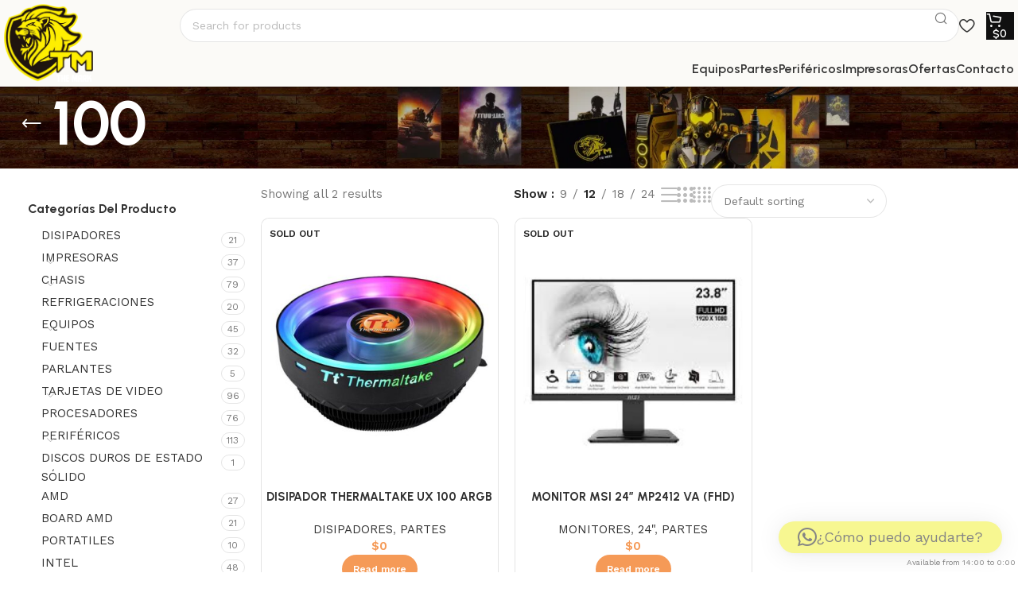

--- FILE ---
content_type: text/html; charset=UTF-8
request_url: https://themark.com.co/etiqueta-producto/100/
body_size: 40812
content:
<!DOCTYPE html>
<html lang="es">
<head>
<meta charset="UTF-8">
<link rel="profile" href="https://gmpg.org/xfn/11">
<link rel="pingback" href="https://themark.com.co/xmlrpc.php">
<meta name='robots' content='index, follow, max-image-preview:large, max-snippet:-1, max-video-preview:-1'/>
<style>img:is([sizes="auto" i], [sizes^="auto," i]){contain-intrinsic-size:3000px 1500px}</style>
<title>100 Archives - The Mark</title>
<link rel="canonical" href="https://themark.com.co/etiqueta-producto/100/"/>
<meta property="og:locale" content="es_ES"/>
<meta property="og:type" content="article"/>
<meta property="og:title" content="100 Archives - The Mark"/>
<meta property="og:url" content="https://themark.com.co/etiqueta-producto/100/"/>
<meta property="og:site_name" content="The Mark"/>
<meta name="twitter:card" content="summary_large_image"/>
<script type="application/ld+json" class="yoast-schema-graph">{"@context":"https://schema.org","@graph":[{"@type":"CollectionPage","@id":"https://themark.com.co/etiqueta-producto/100/","url":"https://themark.com.co/etiqueta-producto/100/","name":"100 Archives - The Mark","isPartOf":{"@id":"https://themark.com.co/#website"},"primaryImageOfPage":{"@id":"https://themark.com.co/etiqueta-producto/100/#primaryimage"},"image":{"@id":"https://themark.com.co/etiqueta-producto/100/#primaryimage"},"thumbnailUrl":"https://themark.com.co/wp-content/uploads/2024/09/frontal_5v.jpg","breadcrumb":{"@id":"https://themark.com.co/etiqueta-producto/100/#breadcrumb"},"inLanguage":"es"},{"@type":"ImageObject","inLanguage":"es","@id":"https://themark.com.co/etiqueta-producto/100/#primaryimage","url":"https://themark.com.co/wp-content/uploads/2024/09/frontal_5v.jpg","contentUrl":"https://themark.com.co/wp-content/uploads/2024/09/frontal_5v.jpg","width":800,"height":800},{"@type":"BreadcrumbList","@id":"https://themark.com.co/etiqueta-producto/100/#breadcrumb","itemListElement":[{"@type":"ListItem","position":1,"name":"Portada","item":"https://themark.com.co/"},{"@type":"ListItem","position":2,"name":"100"}]},{"@type":"WebSite","@id":"https://themark.com.co/#website","url":"https://themark.com.co/","name":"The Mark","description":"PC Gamer Colombia: Partes y Accesorios","potentialAction":[{"@type":"SearchAction","target":{"@type":"EntryPoint","urlTemplate":"https://themark.com.co/?s={search_term_string}"},"query-input":"required name=search_term_string"}],"inLanguage":"es"}]}</script>
<script type='application/javascript'  id='pys-version-script'>console.log('PixelYourSite Free version 11.1.3');</script>
<link rel='dns-prefetch' href='//s3.amazonaws.com'/>
<link rel='dns-prefetch' href='//maxcdn.bootstrapcdn.com'/>
<link rel='dns-prefetch' href='//fonts.googleapis.com'/>
<link rel='stylesheet' id='bootstrap-css' href='//themark.com.co/wp-content/cache/wpfc-minified/1b4y6951/7jv.css' type='text/css' media='all'/>
<link rel='stylesheet' id='woodmart-style-css' href='//themark.com.co/wp-content/cache/wpfc-minified/49izjem/7jv.css' type='text/css' media='all'/>
<link rel='stylesheet' id='wd-widget-price-filter-css' href='//themark.com.co/wp-content/cache/wpfc-minified/8w3pmcps/7jv.css' type='text/css' media='all'/>
<link rel='stylesheet' id='sbr_styles-css' href='//themark.com.co/wp-content/cache/wpfc-minified/es5zav0e/7jv.css' type='text/css' media='all'/>
<link rel='stylesheet' id='sbi_styles-css' href='//themark.com.co/wp-content/cache/wpfc-minified/46s1dfv/7ju.css' type='text/css' media='all'/>
<link rel='stylesheet' id='sby_styles-css' href='//themark.com.co/wp-content/cache/wpfc-minified/988mx54h/7ju.css' type='text/css' media='all'/>
<link rel='stylesheet' id='wp-block-library-css' href='//themark.com.co/wp-content/cache/wpfc-minified/qx5oy1nw/7jv.css' type='text/css' media='all'/>
<style id='classic-theme-styles-inline-css'>.wp-block-button__link{color:#fff;background-color:#32373c;border-radius:9999px;box-shadow:none;text-decoration:none;padding:calc(.667em + 2px) calc(1.333em + 2px);font-size:1.125em}.wp-block-file__button{background:#32373c;color:#fff;text-decoration:none}</style>
<link rel='stylesheet' id='wc_mercadopago_checkout_components-css' href='//themark.com.co/wp-content/cache/wpfc-minified/7mvnmgga/7jv.css' type='text/css' media='all'/>
<style id='global-styles-inline-css'>:root{--wp--preset--aspect-ratio--square:1;--wp--preset--aspect-ratio--4-3:4/3;--wp--preset--aspect-ratio--3-4:3/4;--wp--preset--aspect-ratio--3-2:3/2;--wp--preset--aspect-ratio--2-3:2/3;--wp--preset--aspect-ratio--16-9:16/9;--wp--preset--aspect-ratio--9-16:9/16;--wp--preset--color--black:#000000;--wp--preset--color--cyan-bluish-gray:#abb8c3;--wp--preset--color--white:#ffffff;--wp--preset--color--pale-pink:#f78da7;--wp--preset--color--vivid-red:#cf2e2e;--wp--preset--color--luminous-vivid-orange:#ff6900;--wp--preset--color--luminous-vivid-amber:#fcb900;--wp--preset--color--light-green-cyan:#7bdcb5;--wp--preset--color--vivid-green-cyan:#00d084;--wp--preset--color--pale-cyan-blue:#8ed1fc;--wp--preset--color--vivid-cyan-blue:#0693e3;--wp--preset--color--vivid-purple:#9b51e0;--wp--preset--gradient--vivid-cyan-blue-to-vivid-purple:linear-gradient(135deg,rgba(6,147,227,1) 0%,rgb(155,81,224) 100%);--wp--preset--gradient--light-green-cyan-to-vivid-green-cyan:linear-gradient(135deg,rgb(122,220,180) 0%,rgb(0,208,130) 100%);--wp--preset--gradient--luminous-vivid-amber-to-luminous-vivid-orange:linear-gradient(135deg,rgba(252,185,0,1) 0%,rgba(255,105,0,1) 100%);--wp--preset--gradient--luminous-vivid-orange-to-vivid-red:linear-gradient(135deg,rgba(255,105,0,1) 0%,rgb(207,46,46) 100%);--wp--preset--gradient--very-light-gray-to-cyan-bluish-gray:linear-gradient(135deg,rgb(238,238,238) 0%,rgb(169,184,195) 100%);--wp--preset--gradient--cool-to-warm-spectrum:linear-gradient(135deg,rgb(74,234,220) 0%,rgb(151,120,209) 20%,rgb(207,42,186) 40%,rgb(238,44,130) 60%,rgb(251,105,98) 80%,rgb(254,248,76) 100%);--wp--preset--gradient--blush-light-purple:linear-gradient(135deg,rgb(255,206,236) 0%,rgb(152,150,240) 100%);--wp--preset--gradient--blush-bordeaux:linear-gradient(135deg,rgb(254,205,165) 0%,rgb(254,45,45) 50%,rgb(107,0,62) 100%);--wp--preset--gradient--luminous-dusk:linear-gradient(135deg,rgb(255,203,112) 0%,rgb(199,81,192) 50%,rgb(65,88,208) 100%);--wp--preset--gradient--pale-ocean:linear-gradient(135deg,rgb(255,245,203) 0%,rgb(182,227,212) 50%,rgb(51,167,181) 100%);--wp--preset--gradient--electric-grass:linear-gradient(135deg,rgb(202,248,128) 0%,rgb(113,206,126) 100%);--wp--preset--gradient--midnight:linear-gradient(135deg,rgb(2,3,129) 0%,rgb(40,116,252) 100%);--wp--preset--font-size--small:13px;--wp--preset--font-size--medium:20px;--wp--preset--font-size--large:36px;--wp--preset--font-size--x-large:42px;--wp--preset--font-family--inter:"Inter", sans-serif;--wp--preset--font-family--cardo:Cardo;--wp--preset--spacing--20:0.44rem;--wp--preset--spacing--30:0.67rem;--wp--preset--spacing--40:1rem;--wp--preset--spacing--50:1.5rem;--wp--preset--spacing--60:2.25rem;--wp--preset--spacing--70:3.38rem;--wp--preset--spacing--80:5.06rem;--wp--preset--shadow--natural:6px 6px 9px rgba(0, 0, 0, 0.2);--wp--preset--shadow--deep:12px 12px 50px rgba(0, 0, 0, 0.4);--wp--preset--shadow--sharp:6px 6px 0px rgba(0, 0, 0, 0.2);--wp--preset--shadow--outlined:6px 6px 0px -3px rgba(255, 255, 255, 1), 6px 6px rgba(0, 0, 0, 1);--wp--preset--shadow--crisp:6px 6px 0px rgba(0, 0, 0, 1);}:where(.is-layout-flex){gap:0.5em;}:where(.is-layout-grid){gap:0.5em;}body .is-layout-flex{display:flex;}.is-layout-flex{flex-wrap:wrap;align-items:center;}.is-layout-flex > :is(*, div){margin:0;}body .is-layout-grid{display:grid;}.is-layout-grid > :is(*, div){margin:0;}:where(.wp-block-columns.is-layout-flex){gap:2em;}:where(.wp-block-columns.is-layout-grid){gap:2em;}:where(.wp-block-post-template.is-layout-flex){gap:1.25em;}:where(.wp-block-post-template.is-layout-grid){gap:1.25em;}.has-black-color{color:var(--wp--preset--color--black) !important;}.has-cyan-bluish-gray-color{color:var(--wp--preset--color--cyan-bluish-gray) !important;}.has-white-color{color:var(--wp--preset--color--white) !important;}.has-pale-pink-color{color:var(--wp--preset--color--pale-pink) !important;}.has-vivid-red-color{color:var(--wp--preset--color--vivid-red) !important;}.has-luminous-vivid-orange-color{color:var(--wp--preset--color--luminous-vivid-orange) !important;}.has-luminous-vivid-amber-color{color:var(--wp--preset--color--luminous-vivid-amber) !important;}.has-light-green-cyan-color{color:var(--wp--preset--color--light-green-cyan) !important;}.has-vivid-green-cyan-color{color:var(--wp--preset--color--vivid-green-cyan) !important;}.has-pale-cyan-blue-color{color:var(--wp--preset--color--pale-cyan-blue) !important;}.has-vivid-cyan-blue-color{color:var(--wp--preset--color--vivid-cyan-blue) !important;}.has-vivid-purple-color{color:var(--wp--preset--color--vivid-purple) !important;}.has-black-background-color{background-color:var(--wp--preset--color--black) !important;}.has-cyan-bluish-gray-background-color{background-color:var(--wp--preset--color--cyan-bluish-gray) !important;}.has-white-background-color{background-color:var(--wp--preset--color--white) !important;}.has-pale-pink-background-color{background-color:var(--wp--preset--color--pale-pink) !important;}.has-vivid-red-background-color{background-color:var(--wp--preset--color--vivid-red) !important;}.has-luminous-vivid-orange-background-color{background-color:var(--wp--preset--color--luminous-vivid-orange) !important;}.has-luminous-vivid-amber-background-color{background-color:var(--wp--preset--color--luminous-vivid-amber) !important;}.has-light-green-cyan-background-color{background-color:var(--wp--preset--color--light-green-cyan) !important;}.has-vivid-green-cyan-background-color{background-color:var(--wp--preset--color--vivid-green-cyan) !important;}.has-pale-cyan-blue-background-color{background-color:var(--wp--preset--color--pale-cyan-blue) !important;}.has-vivid-cyan-blue-background-color{background-color:var(--wp--preset--color--vivid-cyan-blue) !important;}.has-vivid-purple-background-color{background-color:var(--wp--preset--color--vivid-purple) !important;}.has-black-border-color{border-color:var(--wp--preset--color--black) !important;}.has-cyan-bluish-gray-border-color{border-color:var(--wp--preset--color--cyan-bluish-gray) !important;}.has-white-border-color{border-color:var(--wp--preset--color--white) !important;}.has-pale-pink-border-color{border-color:var(--wp--preset--color--pale-pink) !important;}.has-vivid-red-border-color{border-color:var(--wp--preset--color--vivid-red) !important;}.has-luminous-vivid-orange-border-color{border-color:var(--wp--preset--color--luminous-vivid-orange) !important;}.has-luminous-vivid-amber-border-color{border-color:var(--wp--preset--color--luminous-vivid-amber) !important;}.has-light-green-cyan-border-color{border-color:var(--wp--preset--color--light-green-cyan) !important;}.has-vivid-green-cyan-border-color{border-color:var(--wp--preset--color--vivid-green-cyan) !important;}.has-pale-cyan-blue-border-color{border-color:var(--wp--preset--color--pale-cyan-blue) !important;}.has-vivid-cyan-blue-border-color{border-color:var(--wp--preset--color--vivid-cyan-blue) !important;}.has-vivid-purple-border-color{border-color:var(--wp--preset--color--vivid-purple) !important;}.has-vivid-cyan-blue-to-vivid-purple-gradient-background{background:var(--wp--preset--gradient--vivid-cyan-blue-to-vivid-purple) !important;}.has-light-green-cyan-to-vivid-green-cyan-gradient-background{background:var(--wp--preset--gradient--light-green-cyan-to-vivid-green-cyan) !important;}.has-luminous-vivid-amber-to-luminous-vivid-orange-gradient-background{background:var(--wp--preset--gradient--luminous-vivid-amber-to-luminous-vivid-orange) !important;}.has-luminous-vivid-orange-to-vivid-red-gradient-background{background:var(--wp--preset--gradient--luminous-vivid-orange-to-vivid-red) !important;}.has-very-light-gray-to-cyan-bluish-gray-gradient-background{background:var(--wp--preset--gradient--very-light-gray-to-cyan-bluish-gray) !important;}.has-cool-to-warm-spectrum-gradient-background{background:var(--wp--preset--gradient--cool-to-warm-spectrum) !important;}.has-blush-light-purple-gradient-background{background:var(--wp--preset--gradient--blush-light-purple) !important;}.has-blush-bordeaux-gradient-background{background:var(--wp--preset--gradient--blush-bordeaux) !important;}.has-luminous-dusk-gradient-background{background:var(--wp--preset--gradient--luminous-dusk) !important;}.has-pale-ocean-gradient-background{background:var(--wp--preset--gradient--pale-ocean) !important;}.has-electric-grass-gradient-background{background:var(--wp--preset--gradient--electric-grass) !important;}.has-midnight-gradient-background{background:var(--wp--preset--gradient--midnight) !important;}.has-small-font-size{font-size:var(--wp--preset--font-size--small) !important;}.has-medium-font-size{font-size:var(--wp--preset--font-size--medium) !important;}.has-large-font-size{font-size:var(--wp--preset--font-size--large) !important;}.has-x-large-font-size{font-size:var(--wp--preset--font-size--x-large) !important;}:where(.wp-block-post-template.is-layout-flex){gap:1.25em;}:where(.wp-block-post-template.is-layout-grid){gap:1.25em;}:where(.wp-block-columns.is-layout-flex){gap:2em;}:where(.wp-block-columns.is-layout-grid){gap:2em;}:root :where(.wp-block-pullquote){font-size:1.5em;line-height:1.6;}</style>
<link rel='stylesheet' id='widget-addi-style-css' href='//themark.com.co/wp-content/cache/wpfc-minified/2bl5k1br/7jv.css' type='text/css' media='all'/>
<link rel='stylesheet' id='ctf_styles-css' href='//themark.com.co/wp-content/cache/wpfc-minified/mbb62peo/7jv.css' type='text/css' media='all'/>
<style id='woocommerce-inline-inline-css'>.woocommerce form .form-row .required{visibility:visible;}</style>
<link rel='stylesheet' id='cff-css' href='//themark.com.co/wp-content/cache/wpfc-minified/q50uko1q/7ju.css' type='text/css' media='all'/>
<link rel='stylesheet' id='sb-font-awesome-css' href='https://maxcdn.bootstrapcdn.com/font-awesome/4.7.0/css/font-awesome.min.css?ver=6.8.3' type='text/css' media='all'/>
<link rel='stylesheet' id='eae-css-css' href='//themark.com.co/wp-content/cache/wpfc-minified/1ghpkhf5/7jv.css' type='text/css' media='all'/>
<link rel='stylesheet' id='eae-peel-css-css' href='//themark.com.co/wp-content/cache/wpfc-minified/6kg5oewg/7jv.css' type='text/css' media='all'/>
<link rel='stylesheet' id='font-awesome-4-shim-css' href='//themark.com.co/wp-content/cache/wpfc-minified/f15t431c/7jv.css' type='text/css' media='all'/>
<link rel='stylesheet' id='font-awesome-5-all-css' href='//themark.com.co/wp-content/cache/wpfc-minified/8j5psa8f/7jv.css' type='text/css' media='all'/>
<link rel='stylesheet' id='vegas-css-css' href='//themark.com.co/wp-content/cache/wpfc-minified/dfy8lrck/7jv.css' type='text/css' media='all'/>
<link rel='stylesheet' id='font-awesome-all-css' href='//themark.com.co/wp-content/cache/wpfc-minified/d2mxd4y7/7jv.css' type='text/css' media='all'/>
<link rel='stylesheet' id='font-awesome-v4-shims-css' href='//themark.com.co/wp-content/cache/wpfc-minified/87ucbazl/7jv.css' type='text/css' media='all'/>
<link rel='stylesheet' id='jet-menu-public-styles-css' href='//themark.com.co/wp-content/cache/wpfc-minified/7ubjgl6k/7jv.css' type='text/css' media='all'/>
<link rel='stylesheet' id='elementor-icons-css' href='//themark.com.co/wp-content/cache/wpfc-minified/ednbq2fl/7jv.css' type='text/css' media='all'/>
<link rel='stylesheet' id='elementor-frontend-css' href='//themark.com.co/wp-content/cache/wpfc-minified/mmid7e21/7jv.css' type='text/css' media='all'/>
<link rel='stylesheet' id='swiper-css' href='//themark.com.co/wp-content/cache/wpfc-minified/6omgnnd8/7ju.css' type='text/css' media='all'/>
<link rel='stylesheet' id='elementor-post-6910-css' href='https://themark.com.co/wp-content/uploads/elementor/css/post-6910.css?ver=1723842905' type='text/css' media='all'/>
<link rel='stylesheet' id='cffstyles-css' href='//themark.com.co/wp-content/cache/wpfc-minified/q50uko1q/7ju.css' type='text/css' media='all'/>
<link rel='stylesheet' id='sby-styles-css' href='//themark.com.co/wp-content/cache/wpfc-minified/988mx54h/7ju.css' type='text/css' media='all'/>
<link rel='stylesheet' id='sbistyles-css' href='//themark.com.co/wp-content/cache/wpfc-minified/46s1dfv/7ju.css' type='text/css' media='all'/>
<link rel='stylesheet' id='elementor-pro-css' href='//themark.com.co/wp-content/cache/wpfc-minified/qsml3d9f/7ju.css' type='text/css' media='all'/>
<link rel='stylesheet' id='pwb-styles-frontend-css' href='//themark.com.co/wp-content/cache/wpfc-minified/kyng8huj/7jv.css' type='text/css' media='all'/>
<link rel='stylesheet' id='qlwapp-css' href='//themark.com.co/wp-content/cache/wpfc-minified/lwms0wy1/7jv.css' type='text/css' media='all'/>
<link rel='stylesheet' id='qlwapp-icons-css' href='//themark.com.co/wp-content/cache/wpfc-minified/dpybzd4n/7jv.css' type='text/css' media='all'/>
<link rel='stylesheet' id='wd-widget-product-cat-css' href='//themark.com.co/wp-content/cache/wpfc-minified/efwgp3vs/7ju.css' type='text/css' media='all'/>
<link rel='stylesheet' id='wd-widget-slider-price-filter-css' href='//themark.com.co/wp-content/cache/wpfc-minified/kbqja60t/7ju.css' type='text/css' media='all'/>
<link rel='stylesheet' id='wd-wp-gutenberg-css' href='//themark.com.co/wp-content/cache/wpfc-minified/1z9zzke3/7ju.css' type='text/css' media='all'/>
<link rel='stylesheet' id='wd-revolution-slider-css' href='//themark.com.co/wp-content/cache/wpfc-minified/mc3qza8x/7ju.css' type='text/css' media='all'/>
<link rel='stylesheet' id='wd-woo-paypal-payments-css' href='//themark.com.co/wp-content/themes/woodmart/css/parts/int-woo-paypal-payments.min.css?ver=7.5.1' type='text/css' media='all'/>
<link rel='stylesheet' id='wd-elementor-base-css' href='//themark.com.co/wp-content/cache/wpfc-minified/f130higl/7ju.css' type='text/css' media='all'/>
<link rel='stylesheet' id='wd-elementor-pro-base-css' href='//themark.com.co/wp-content/cache/wpfc-minified/dfh3bodx/7ju.css' type='text/css' media='all'/>
<link rel='stylesheet' id='wd-woocommerce-base-css' href='//themark.com.co/wp-content/cache/wpfc-minified/qwifswzp/7ju.css' type='text/css' media='all'/>
<link rel='stylesheet' id='wd-mod-star-rating-css' href='//themark.com.co/wp-content/cache/wpfc-minified/er0ts5cm/7ju.css' type='text/css' media='all'/>
<link rel='stylesheet' id='wd-woo-el-track-order-css' href='//themark.com.co/wp-content/cache/wpfc-minified/qw1o8bkg/7ju.css' type='text/css' media='all'/>
<link rel='stylesheet' id='wd-woocommerce-block-notices-css' href='//themark.com.co/wp-content/cache/wpfc-minified/d34lyoq2/7ju.css' type='text/css' media='all'/>
<link rel='stylesheet' id='wd-woo-gutenberg-css' href='//themark.com.co/wp-content/cache/wpfc-minified/ee3y97za/7ju.css' type='text/css' media='all'/>
<link rel='stylesheet' id='wd-woo-opt-free-progress-bar-css' href='//themark.com.co/wp-content/cache/wpfc-minified/215ogbxd/7ju.css' type='text/css' media='all'/>
<link rel='stylesheet' id='wd-woo-mod-progress-bar-css' href='//themark.com.co/wp-content/cache/wpfc-minified/96qx9bid/7ju.css' type='text/css' media='all'/>
<link rel='stylesheet' id='wd-widget-active-filters-css' href='//themark.com.co/wp-content/cache/wpfc-minified/q522e012/7u9.css' type='text/css' media='all'/>
<link rel='stylesheet' id='wd-woo-shop-builder-css' href='//themark.com.co/wp-content/cache/wpfc-minified/ftu29pdy/7u9.css' type='text/css' media='all'/>
<link rel='stylesheet' id='wd-header-base-css' href='//themark.com.co/wp-content/cache/wpfc-minified/drsp273p/7ju.css' type='text/css' media='all'/>
<link rel='stylesheet' id='wd-mod-tools-css' href='//themark.com.co/wp-content/cache/wpfc-minified/892spng7/7ju.css' type='text/css' media='all'/>
<link rel='stylesheet' id='wd-header-search-css' href='//themark.com.co/wp-content/cache/wpfc-minified/f44rv478/7ju.css' type='text/css' media='all'/>
<link rel='stylesheet' id='wd-header-search-form-css' href='//themark.com.co/wp-content/cache/wpfc-minified/m9qr4znc/7ju.css' type='text/css' media='all'/>
<link rel='stylesheet' id='wd-wd-search-results-css' href='//themark.com.co/wp-content/cache/wpfc-minified/797l754s/7ju.css' type='text/css' media='all'/>
<link rel='stylesheet' id='wd-wd-search-form-css' href='//themark.com.co/wp-content/cache/wpfc-minified/6vrjz6cd/7ju.css' type='text/css' media='all'/>
<link rel='stylesheet' id='wd-header-elements-base-css' href='//themark.com.co/wp-content/cache/wpfc-minified/2c8m6x6l/7ju.css' type='text/css' media='all'/>
<link rel='stylesheet' id='wd-header-cart-side-css' href='//themark.com.co/wp-content/cache/wpfc-minified/lxe7gqqw/7ju.css' type='text/css' media='all'/>
<link rel='stylesheet' id='wd-header-cart-css' href='//themark.com.co/wp-content/cache/wpfc-minified/m91o2hqu/7ju.css' type='text/css' media='all'/>
<link rel='stylesheet' id='wd-widget-shopping-cart-css' href='//themark.com.co/wp-content/cache/wpfc-minified/nqbtq2b/7ju.css' type='text/css' media='all'/>
<link rel='stylesheet' id='wd-widget-product-list-css' href='//themark.com.co/wp-content/cache/wpfc-minified/6onqn1eh/7ju.css' type='text/css' media='all'/>
<link rel='stylesheet' id='wd-header-mobile-nav-dropdown-css' href='//themark.com.co/wp-content/cache/wpfc-minified/3258tol9/7ju.css' type='text/css' media='all'/>
<link rel='stylesheet' id='wd-el-page-title-builder-css' href='//themark.com.co/wp-content/cache/wpfc-minified/si4d85r/7u9.css' type='text/css' media='all'/>
<link rel='stylesheet' id='wd-woo-shop-page-title-css' href='//themark.com.co/wp-content/cache/wpfc-minified/lmrgm2gc/7u9.css' type='text/css' media='all'/>
<link rel='stylesheet' id='wd-page-title-css' href='//themark.com.co/wp-content/cache/wpfc-minified/lm559xv8/7ju.css' type='text/css' media='all'/>
<link rel='stylesheet' id='wd-int-elem-opt-off-canvas-column-css' href='//themark.com.co/wp-content/cache/wpfc-minified/2zvplhy0/7u9.css' type='text/css' media='all'/>
<link rel='stylesheet' id='wd-banner-css' href='//themark.com.co/wp-content/cache/wpfc-minified/1peiih3x/7u9.css' type='text/css' media='all'/>
<link rel='stylesheet' id='wd-banner-style-bg-cont-css' href='//themark.com.co/wp-content/cache/wpfc-minified/9i8llzlh/7u9.css' type='text/css' media='all'/>
<link rel='stylesheet' id='wd-banner-hover-zoom-css' href='//themark.com.co/wp-content/cache/wpfc-minified/ftyzffhp/7u9.css' type='text/css' media='all'/>
<link rel='stylesheet' id='wd-el-off-canvas-column-btn-css' href='//themark.com.co/wp-content/cache/wpfc-minified/1fa5emtt/7u9.css' type='text/css' media='all'/>
<link rel='stylesheet' id='wd-off-canvas-sidebar-css' href='//themark.com.co/wp-content/cache/wpfc-minified/quz7eea6/7u9.css' type='text/css' media='all'/>
<link rel='stylesheet' id='wd-woo-shop-el-products-per-page-css' href='//themark.com.co/wp-content/cache/wpfc-minified/dsayjskf/7u9.css' type='text/css' media='all'/>
<link rel='stylesheet' id='wd-woo-shop-el-products-view-css' href='//themark.com.co/wp-content/cache/wpfc-minified/6ma255g6/7u9.css' type='text/css' media='all'/>
<link rel='stylesheet' id='wd-woo-shop-el-order-by-css' href='//themark.com.co/wp-content/cache/wpfc-minified/95aqj76v/7u9.css' type='text/css' media='all'/>
<link rel='stylesheet' id='wd-sticky-loader-css' href='//themark.com.co/wp-content/cache/wpfc-minified/fe6vikrc/7u9.css' type='text/css' media='all'/>
<link rel='stylesheet' id='wd-bordered-product-css' href='//themark.com.co/wp-content/cache/wpfc-minified/96jibwqv/7ju.css' type='text/css' media='all'/>
<link rel='stylesheet' id='wd-woo-opt-title-limit-css' href='//themark.com.co/wp-content/cache/wpfc-minified/2zndtg4u/7ju.css' type='text/css' media='all'/>
<link rel='stylesheet' id='wd-product-loop-css' href='//themark.com.co/wp-content/cache/wpfc-minified/q7tkk9up/7ju.css' type='text/css' media='all'/>
<link rel='stylesheet' id='wd-product-loop-standard-css' href='//themark.com.co/wp-content/cache/wpfc-minified/jqzrb4er/7u9.css' type='text/css' media='all'/>
<link rel='stylesheet' id='wd-woo-mod-add-btn-replace-css' href='//themark.com.co/wp-content/cache/wpfc-minified/g4nm4kkj/7ju.css' type='text/css' media='all'/>
<link rel='stylesheet' id='wd-woo-mod-swatches-base-css' href='//themark.com.co/wp-content/cache/wpfc-minified/7xzsx5us/7ju.css' type='text/css' media='all'/>
<link rel='stylesheet' id='wd-categories-loop-zoom-out-css' href='//themark.com.co/wp-content/cache/wpfc-minified/20f7yuuc/7u9.css' type='text/css' media='all'/>
<link rel='stylesheet' id='wd-woo-categories-loop-css' href='//themark.com.co/wp-content/cache/wpfc-minified/8ae8tb53/7u9.css' type='text/css' media='all'/>
<link rel='stylesheet' id='wd-woo-opt-stretch-cont-css' href='//themark.com.co/wp-content/cache/wpfc-minified/8ytvgezu/7u9.css' type='text/css' media='all'/>
<link rel='stylesheet' id='wd-woo-opt-products-bg-css' href='//themark.com.co/wp-content/cache/wpfc-minified/fdgk33mg/7ju.css' type='text/css' media='all'/>
<link rel='stylesheet' id='wd-woo-mod-product-labels-css' href='//themark.com.co/wp-content/cache/wpfc-minified/qwjnvh0d/7ju.css' type='text/css' media='all'/>
<link rel='stylesheet' id='wd-mfp-popup-css' href='//themark.com.co/wp-content/cache/wpfc-minified/8k5vhp2j/7ju.css' type='text/css' media='all'/>
<link rel='stylesheet' id='wd-woo-opt-grid-gallery-css' href='//themark.com.co/wp-content/cache/wpfc-minified/6q3div/7ju.css' type='text/css' media='all'/>
<link rel='stylesheet' id='wd-collapsible-content-css' href='//themark.com.co/wp-content/cache/wpfc-minified/g0f20p5d/7u9.css' type='text/css' media='all'/>
<link rel='stylesheet' id='wd-text-block-css' href='//themark.com.co/wp-content/cache/wpfc-minified/kq9m4rjz/7u9.css' type='text/css' media='all'/>
<link rel='stylesheet' id='wd-widget-collapse-css' href='//themark.com.co/wp-content/cache/wpfc-minified/ottarql/7ju.css' type='text/css' media='all'/>
<link rel='stylesheet' id='wd-footer-base-css' href='//themark.com.co/wp-content/cache/wpfc-minified/fggbpecg/7ju.css' type='text/css' media='all'/>
<link rel='stylesheet' id='wd-section-title-css' href='//themark.com.co/wp-content/cache/wpfc-minified/eq0u2ed4/7ju.css' type='text/css' media='all'/>
<link rel='stylesheet' id='wd-social-icons-css' href='//themark.com.co/wp-content/cache/wpfc-minified/18op3mc/7ju.css' type='text/css' media='all'/>
<link rel='stylesheet' id='wd-mod-nav-menu-label-css' href='//themark.com.co/wp-content/cache/wpfc-minified/eevgvmk0/7ju.css' type='text/css' media='all'/>
<link rel='stylesheet' id='wd-scroll-top-css' href='//themark.com.co/wp-content/cache/wpfc-minified/8x9w4fmc/7ju.css' type='text/css' media='all'/>
<link rel='stylesheet' id='wd-bottom-toolbar-css' href='//themark.com.co/wp-content/cache/wpfc-minified/ee6fm3ca/7ju.css' type='text/css' media='all'/>
<link rel='stylesheet' id='wd-header-my-account-css' href='//themark.com.co/wp-content/cache/wpfc-minified/dgj7ag69/7ju.css' type='text/css' media='all'/>
<link rel='stylesheet' id='xts-google-fonts-css' href='https://fonts.googleapis.com/css?family=Work+Sans%3A400%2C600%7CUrbanist%3A400%2C600%2C700%2C800%7CLato%3A400%2C700&#038;ver=7.5.1' type='text/css' media='all'/>
<script id="jquery-core-js-extra">var pysFacebookRest={"restApiUrl":"https:\/\/themark.com.co\/wp-json\/pys-facebook\/v1\/event","debug":""};</script>
<script src="//themark.com.co/wp-content/cache/wpfc-minified/9jk4uwco/7jx.js" id="jquery-core-js"></script>
<script src="//themark.com.co/wp-content/cache/wpfc-minified/6jb5xnod/7jx.js" id="jquery-migrate-js"></script>
<script src="//themark.com.co/wp-content/cache/wpfc-minified/31hpsr9o/7jx.js" async id="tp-tools-js"></script>
<script src="//themark.com.co/wp-content/cache/wpfc-minified/q8foy9sh/7jx.js" async id="revmin-js"></script>
<script src="//themark.com.co/wp-content/cache/wpfc-minified/7nwfy7w2/7jx.js" id="jquery-blockui-js" defer="defer" data-wp-strategy="defer"></script>
<script id="wc-add-to-cart-js-extra">var wc_add_to_cart_params={"ajax_url":"\/wp-admin\/admin-ajax.php","wc_ajax_url":"\/?wc-ajax=%%endpoint%%","i18n_view_cart":"View cart","cart_url":"https:\/\/themark.com.co\/cart\/","is_cart":"","cart_redirect_after_add":"no"};</script>
<script src="//themark.com.co/wp-content/cache/wpfc-minified/k9dz4nhw/7jx.js" id="wc-add-to-cart-js" defer="defer" data-wp-strategy="defer"></script>
<script src="//themark.com.co/wp-content/cache/wpfc-minified/mc3olx44/7jx.js" id="js-cookie-js" defer="defer" data-wp-strategy="defer"></script>
<script id="woocommerce-js-extra">var woocommerce_params={"ajax_url":"\/wp-admin\/admin-ajax.php","wc_ajax_url":"\/?wc-ajax=%%endpoint%%"};</script>
<script src="//themark.com.co/wp-content/cache/wpfc-minified/syqnor/7jx.js" id="woocommerce-js" defer="defer" data-wp-strategy="defer"></script>
<script src="//themark.com.co/wp-content/cache/wpfc-minified/mnlp2f3w/7jx.js" id="eae-iconHelper-js"></script>
<script src="//themark.com.co/wp-content/cache/wpfc-minified/kc9wd9u3/7jx.js" id="jquery-bind-first-js"></script>
<script src="//themark.com.co/wp-content/cache/wpfc-minified/m8c9dh0b/7jx.js" id="js-cookie-pys-js"></script>
<script src="//themark.com.co/wp-content/cache/wpfc-minified/mjiktcwd/7jx.js" id="js-tld-js"></script>
<script id="pys-js-extra">var pysOptions={"staticEvents":{"facebook":{"init_event":[{"delay":0,"type":"static","ajaxFire":false,"name":"PageView","pixelIds":["1449486152407259"],"eventID":"da2f15d0-d255-42a6-b793-517a1d024d21","params":{"page_title":"100","post_type":"product_tag","post_id":828,"plugin":"PixelYourSite","user_role":"guest","event_url":"themark.com.co\/etiqueta-producto\/100\/"},"e_id":"init_event","ids":[],"hasTimeWindow":false,"timeWindow":0,"woo_order":"","edd_order":""}]}},"dynamicEvents":[],"triggerEvents":[],"triggerEventTypes":[],"facebook":{"pixelIds":["1449486152407259"],"advancedMatching":[],"advancedMatchingEnabled":true,"removeMetadata":false,"wooVariableAsSimple":false,"serverApiEnabled":true,"wooCRSendFromServer":false,"send_external_id":null,"enabled_medical":false,"do_not_track_medical_param":["event_url","post_title","page_title","landing_page","content_name","categories","category_name","tags"],"meta_ldu":false},"debug":"","siteUrl":"https:\/\/themark.com.co","ajaxUrl":"https:\/\/themark.com.co\/wp-admin\/admin-ajax.php","ajax_event":"69bc6641a0","enable_remove_download_url_param":"1","cookie_duration":"7","last_visit_duration":"60","enable_success_send_form":"","ajaxForServerEvent":"1","ajaxForServerStaticEvent":"1","useSendBeacon":"1","send_external_id":"1","external_id_expire":"180","track_cookie_for_subdomains":"1","google_consent_mode":"1","gdpr":{"ajax_enabled":false,"all_disabled_by_api":false,"facebook_disabled_by_api":false,"analytics_disabled_by_api":false,"google_ads_disabled_by_api":false,"pinterest_disabled_by_api":false,"bing_disabled_by_api":false,"externalID_disabled_by_api":false,"facebook_prior_consent_enabled":true,"analytics_prior_consent_enabled":true,"google_ads_prior_consent_enabled":null,"pinterest_prior_consent_enabled":true,"bing_prior_consent_enabled":true,"cookiebot_integration_enabled":false,"cookiebot_facebook_consent_category":"marketing","cookiebot_analytics_consent_category":"statistics","cookiebot_tiktok_consent_category":"marketing","cookiebot_google_ads_consent_category":"marketing","cookiebot_pinterest_consent_category":"marketing","cookiebot_bing_consent_category":"marketing","consent_magic_integration_enabled":false,"real_cookie_banner_integration_enabled":false,"cookie_notice_integration_enabled":false,"cookie_law_info_integration_enabled":false,"analytics_storage":{"enabled":true,"value":"granted","filter":false},"ad_storage":{"enabled":true,"value":"granted","filter":false},"ad_user_data":{"enabled":true,"value":"granted","filter":false},"ad_personalization":{"enabled":true,"value":"granted","filter":false}},"cookie":{"disabled_all_cookie":false,"disabled_start_session_cookie":false,"disabled_advanced_form_data_cookie":false,"disabled_landing_page_cookie":false,"disabled_first_visit_cookie":false,"disabled_trafficsource_cookie":false,"disabled_utmTerms_cookie":false,"disabled_utmId_cookie":false},"tracking_analytics":{"TrafficSource":"direct","TrafficLanding":"undefined","TrafficUtms":[],"TrafficUtmsId":[]},"GATags":{"ga_datalayer_type":"default","ga_datalayer_name":"dataLayerPYS"},"woo":{"enabled":true,"enabled_save_data_to_orders":true,"addToCartOnButtonEnabled":true,"addToCartOnButtonValueEnabled":true,"addToCartOnButtonValueOption":"price","singleProductId":null,"removeFromCartSelector":"form.woocommerce-cart-form .remove","addToCartCatchMethod":"add_cart_hook","is_order_received_page":false,"containOrderId":false},"edd":{"enabled":false},"cache_bypass":"1769146413"};</script>
<script src="//themark.com.co/wp-content/cache/wpfc-minified/1qcakyrm/7jx.js" id="pys-js"></script>
<script src="//themark.com.co/wp-content/cache/wpfc-minified/11a4ezmu/7jx.js" id="wd-device-library-js"></script>
<script src="//themark.com.co/wp-content/cache/wpfc-minified/18iaae7/7jx.js" id="wd-scrollbar-js"></script>
<link rel="https://api.w.org/" href="https://themark.com.co/wp-json/"/><link rel="alternate" title="JSON" type="application/json" href="https://themark.com.co/wp-json/wp/v2/product_tag/828"/><link rel="EditURI" type="application/rsd+xml" title="RSD" href="https://themark.com.co/xmlrpc.php?rsd"/>
<meta name="generator" content="WordPress 6.8.3"/>
<meta name="generator" content="WooCommerce 9.1.4"/>
<style>.single-product .woocommerce-product-gallery{width:95%!important;}
.wd-sticky-btn-cart .custmshortdesc{display:none!important;}</style>
<meta name="viewport" content="width=device-width, initial-scale=1.0, maximum-scale=1.0, user-scalable=no">
<noscript><style>.woocommerce-product-gallery{opacity:1 !important;}</style></noscript>
<meta name="generator" content="Elementor 3.23.4; features: additional_custom_breakpoints, e_lazyload; settings: css_print_method-external, google_font-enabled, font_display-auto">
<style>.e-con.e-parent:nth-of-type(n+4):not(.e-lazyloaded):not(.e-no-lazyload),
.e-con.e-parent:nth-of-type(n+4):not(.e-lazyloaded):not(.e-no-lazyload) *{background-image:none !important;}
@media screen and (max-height: 1024px) {
.e-con.e-parent:nth-of-type(n+3):not(.e-lazyloaded):not(.e-no-lazyload),
.e-con.e-parent:nth-of-type(n+3):not(.e-lazyloaded):not(.e-no-lazyload) *{background-image:none !important;}
}
@media screen and (max-height: 640px) {
.e-con.e-parent:nth-of-type(n+2):not(.e-lazyloaded):not(.e-no-lazyload),
.e-con.e-parent:nth-of-type(n+2):not(.e-lazyloaded):not(.e-no-lazyload) *{background-image:none !important;}
}</style>
<meta name="generator" content="Powered by Slider Revolution 6.7.4 - responsive, Mobile-Friendly Slider Plugin for WordPress with comfortable drag and drop interface."/>
<style class='wp-fonts-local'>@font-face{font-family:Inter;font-style:normal;font-weight:300 900;font-display:fallback;src:url('https://themark.com.co/wp-content/plugins/woocommerce/assets/fonts/Inter-VariableFont_slnt,wght.woff2') format('woff2');font-stretch:normal;}
@font-face{font-family:Cardo;font-style:normal;font-weight:400;font-display:fallback;src:url('https://themark.com.co/wp-content/plugins/woocommerce/assets/fonts/cardo_normal_400.woff2') format('woff2');}</style>
<link rel="icon" href="https://themark.com.co/wp-content/uploads/2020/02/cropped-lOGO-THEMARK_-32x32.png" sizes="32x32"/>
<link rel="icon" href="https://themark.com.co/wp-content/uploads/2020/02/cropped-lOGO-THEMARK_-192x192.png" sizes="192x192"/>
<link rel="apple-touch-icon" href="https://themark.com.co/wp-content/uploads/2020/02/cropped-lOGO-THEMARK_-180x180.png"/>
<meta name="msapplication-TileImage" content="https://themark.com.co/wp-content/uploads/2020/02/cropped-lOGO-THEMARK_-270x270.png"/>
<script>function setREVStartSize(e){
//window.requestAnimationFrame(function(){
window.RSIW=window.RSIW===undefined ? window.innerWidth:window.RSIW;
window.RSIH=window.RSIH===undefined ? window.innerHeight:window.RSIH;
try {
var pw=document.getElementById(e.c).parentNode.offsetWidth,
newh;
pw=pw===0||isNaN(pw)||(e.l=="fullwidth"||e.layout=="fullwidth") ? window.RSIW:pw;
e.tabw=e.tabw===undefined ? 0:parseInt(e.tabw);
e.thumbw=e.thumbw===undefined ? 0:parseInt(e.thumbw);
e.tabh=e.tabh===undefined ? 0:parseInt(e.tabh);
e.thumbh=e.thumbh===undefined ? 0:parseInt(e.thumbh);
e.tabhide=e.tabhide===undefined ? 0:parseInt(e.tabhide);
e.thumbhide=e.thumbhide===undefined ? 0:parseInt(e.thumbhide);
e.mh=e.mh===undefined||e.mh==""||e.mh==="auto" ? 0:parseInt(e.mh,0);
if(e.layout==="fullscreen"||e.l==="fullscreen")
newh=Math.max(e.mh,window.RSIH);
else{
e.gw=Array.isArray(e.gw) ? e.gw:[e.gw];
for (var i in e.rl) if(e.gw[i]===undefined||e.gw[i]===0) e.gw[i]=e.gw[i-1];
e.gh=e.el===undefined||e.el===""||(Array.isArray(e.el)&&e.el.length==0)? e.gh:e.el;
e.gh=Array.isArray(e.gh) ? e.gh:[e.gh];
for (var i in e.rl) if(e.gh[i]===undefined||e.gh[i]===0) e.gh[i]=e.gh[i-1];
var nl=new Array(e.rl.length),
ix=0,
sl;
e.tabw=e.tabhide>=pw ? 0:e.tabw;
e.thumbw=e.thumbhide>=pw ? 0:e.thumbw;
e.tabh=e.tabhide>=pw ? 0:e.tabh;
e.thumbh=e.thumbhide>=pw ? 0:e.thumbh;
for (var i in e.rl) nl[i]=e.rl[i]<window.RSIW ? 0:e.rl[i];
sl=nl[0];
for (var i in nl) if(sl>nl[i]&&nl[i]>0){ sl=nl[i]; ix=i;}
var m=pw>(e.gw[ix]+e.tabw+e.thumbw) ? 1:(pw-(e.tabw+e.thumbw)) / (e.gw[ix]);
newh=(e.gh[ix] * m) + (e.tabh + e.thumbh);
}
var el=document.getElementById(e.c);
if(el!==null&&el) el.style.height=newh+"px";
el=document.getElementById(e.c+"_wrapper");
if(el!==null&&el){
el.style.height=newh+"px";
el.style.display="block";
}} catch(e){
console.log("Failure at Presize of Slider:" + e)
}};</script>
<style id="wp-custom-css">:root{--wd-primary-color:#FFE000;--btn-accented-bgcolor:#FFE000;--btn-accented-bgcolor-hover:#F2C417;}
.wd-sticky-btn-on{padding-bottom:0 !important;}
.whb-top-bar .whb-col-left .wd-header-secondary-nav:first-child, .whb-top-bar .whb-col-right .info-box-wrapper:first-child{opacity:0;visibility:hidden;}
.whb-header-bottom .whb-col-right ul.menu.wd-gap-l{column-gap:60px;}
.whb-header-bottom .whb-col-right ul.menu.wd-nav-main>li>a{font-size:16px;}
header .whb-col-right ul.menu li a{text-transform:lowercase;}
header .whb-col-right ul.menu li a:first-letter, header .whb-col-right ul.menu li a span:first-letter{text-transform:uppercase !important;}
header .whb-col-right ul.menu li .wd-sub-menu li a{text-transform:initial;}
.copyrights-wrapper .min-footer .col-left{font-size:12px;}
.wd-product.wd-hover-buttons-on-hover .wd-add-btn>a, .wd-product.wd-hover-buttons-on-hover .wd-add-btn>a:hover{color:#000;}
@media(min-width:1025.98px){
.whb-general-header .whb-general-header-inner > .whb-col-left:first-child{width:17.7%}
.whb-general-header .site-logo .wd-logo{position:absolute;top:0;}
.whb-general-header .site-logo .wd-logo img{max-width:112px;max-height:initial;}
}</style>
<style></style>			<style id="wd-style-header_937146-css" data-type="wd-style-header_937146">:root{--wd-top-bar-h:40px;--wd-top-bar-sm-h:.00001px;--wd-top-bar-sticky-h:.00001px;--wd-top-bar-brd-w:.00001px;--wd-header-general-h:64px;--wd-header-general-sm-h:50px;--wd-header-general-sticky-h:60px;--wd-header-general-brd-w:.00001px;--wd-header-bottom-h:45px;--wd-header-bottom-sm-h:.00001px;--wd-header-bottom-sticky-h:45px;--wd-header-bottom-brd-w:.00001px;--wd-header-clone-h:.00001px;--wd-header-brd-w:calc(var(--wd-top-bar-brd-w) + var(--wd-header-general-brd-w) + var(--wd-header-bottom-brd-w));--wd-header-h:calc(var(--wd-top-bar-h) + var(--wd-header-general-h) + var(--wd-header-bottom-h) + var(--wd-header-brd-w));--wd-header-sticky-h:calc(var(--wd-top-bar-sticky-h) + var(--wd-header-general-sticky-h) + var(--wd-header-bottom-sticky-h) + var(--wd-header-clone-h) + var(--wd-header-brd-w));--wd-header-sm-h:calc(var(--wd-top-bar-sm-h) + var(--wd-header-general-sm-h) + var(--wd-header-bottom-sm-h) + var(--wd-header-brd-w));}
.whb-top-bar .wd-dropdown{margin-top:0px;}
.whb-top-bar .wd-dropdown:after{height:10px;}
.whb-sticked .whb-general-header .wd-dropdown:not(.sub-sub-menu){margin-top:10px;}
.whb-sticked .whb-general-header .wd-dropdown:not(.sub-sub-menu):after{height:20px;}
.whb-header-bottom .wd-dropdown{margin-top:2.5px;}
.whb-header-bottom .wd-dropdown:after{height:12.5px;}
.whb-sticked .whb-header-bottom .wd-dropdown:not(.sub-sub-menu){margin-top:2.5px;}
.whb-sticked .whb-header-bottom .wd-dropdown:not(.sub-sub-menu):after{height:12.5px;}
.whb-top-bar{background-color:rgba(16, 16, 16, 0.05);}
.whb-3dr2urezpqgndfjlfa22 .searchform{--wd-form-height:42px;}
.whb-row .whb-1tzj5wztzw6bwmvl2bt8.wd-tools-element .wd-tools-inner, .whb-row .whb-1tzj5wztzw6bwmvl2bt8.wd-tools-element > a > .wd-tools-icon{color:rgba(255, 255, 255, 1);background-color:rgba(16, 16, 16, 1);}
.whb-row .whb-1tzj5wztzw6bwmvl2bt8.wd-tools-element:hover .wd-tools-inner, .whb-row .whb-1tzj5wztzw6bwmvl2bt8.wd-tools-element:hover > a > .wd-tools-icon{color:rgba(255, 255, 255, 0.9);background-color:rgba(36, 36, 36, 1);}
.whb-general-header{background-color:rgba(251, 250, 247, 1);}
.whb-header-bottom{background-color:rgba(251, 250, 247, 1);}</style>
<style id="wd-style-theme_settings_default-css" data-type="wd-style-theme_settings_default">@font-face{font-weight:normal;font-style:normal;font-family:"woodmart-font";src:url("//themark.com.co/wp-content/themes/woodmart/fonts/woodmart-font-2-400.woff2?v=7.5.1") format("woff2");}:root{--wd-text-font:"Work Sans", Arial, Helvetica, sans-serif;--wd-text-font-weight:400;--wd-text-color:#777777;--wd-text-font-size:15px;--wd-title-font:"Urbanist", Arial, Helvetica, sans-serif;--wd-title-font-weight:700;--wd-title-color:#242424;--wd-entities-title-font:"Urbanist", Arial, Helvetica, sans-serif;--wd-entities-title-font-weight:700;--wd-entities-title-color:#333333;--wd-entities-title-color-hover:rgb(51 51 51 / 65%);--wd-alternative-font:"Lato", Arial, Helvetica, sans-serif;--wd-widget-title-font:"Urbanist", Arial, Helvetica, sans-serif;--wd-widget-title-font-weight:700;--wd-widget-title-transform:capitalize;--wd-widget-title-color:#333;--wd-widget-title-font-size:16px;--wd-header-el-font:"Urbanist", Arial, Helvetica, sans-serif;--wd-header-el-font-weight:600;--wd-header-el-transform:capitalize;--wd-header-el-font-size:14px;--wd-brd-radius:10px;--wd-primary-color:rgb(245,154,87);--wd-alternative-color:rgb(224,234,240);--wd-link-color:#333333;--wd-link-color-hover:#242424;--btn-default-transform:none;--btn-default-bgcolor:#f7f7f7;--btn-default-bgcolor-hover:#efefef;--btn-accented-transform:none;--btn-accented-bgcolor:rgb(245,154,87);--btn-accented-bgcolor-hover:rgb(223,140,79);--btn-transform:none;--wd-form-brd-width:1px;--notices-success-bg:#459647;--notices-success-color:#fff;--notices-warning-bg:#E0B252;--notices-warning-color:#fff;--wd-sticky-btn-height:95px;}:is(.shop-content-area.wd-builder-off,.wd-wishlist-content,.related-and-upsells,.cart-collaterals,.wd-shop-product,.wd-fbt) .wd-products-with-bg, :is(.shop-content-area.wd-builder-off,.wd-wishlist-content,.related-and-upsells,.cart-collaterals,.wd-shop-product,.wd-fbt) .wd-products-with-bg .wd-product{--wd-prod-bg:rgb(255,255,255);--wd-bordered-bg:rgb(255,255,255);}
.woodmart-woocommerce-layered-nav .wd-scroll-content{max-height:223px;}
.wd-popup.wd-age-verify{--wd-popup-width:500px;}
.wd-popup.wd-promo-popup{background-color:rgb(245,154,87);background-image:none;background-repeat:no-repeat;background-size:contain;background-position:left center;--wd-popup-width:480px;--wd-popup-padding:0px;}
.page-title-default{background-color:rgb(0,0,0);background-image:url(https://themark.com.co/wp-content/uploads/2023/05/image_2024_07_18T02_56_26_262Z.png);background-size:cover;background-position:center top;}
.footer-container{background-color:rgb(15,15,15);background-image:none;}
html .wd-nav-mobile > li > a{text-transform:capitalize;}
.whb-top-bar .wd-nav.wd-nav-secondary > li > a{font-family:"Work Sans", Arial, Helvetica, sans-serif;font-weight:400;font-size:13px;}
html .post.wd-post .post-title{font-size:18px;}
.page .main-page-wrapper{background-color:rgb(255,255,255);background-image:none;background-repeat:repeat;}
.woodmart-archive-shop:not(.single-product) .main-page-wrapper{background-color:rgb(255,255,255);background-image:none;background-repeat:repeat;}
.single-product .main-page-wrapper{background-color:rgb(255,255,255);background-image:none;background-repeat:repeat;}
.woodmart-archive-blog .main-page-wrapper{background-color:rgb(255,255,255);background-image:none;background-repeat:repeat;}
.single-post .main-page-wrapper{background-color:rgb(255,255,255);background-image:none;background-repeat:repeat;}
.woodmart-archive-portfolio .main-page-wrapper{background-color:rgb(255,255,255);background-image:none;}
.single-portfolio .main-page-wrapper{background-color:rgb(255,255,255);background-image:none;}
html .wd-buy-now-btn{color:rgb(255,255,255);background:rgba(16,16,16,0.9);}
html .wd-buy-now-btn:hover{color:rgb(255,255,255);background:rgb(51,51,51);}
body, [class*=color-scheme-light], [class*=color-scheme-dark], .wd-search-form[class*="wd-header-search-form"] form.searchform, .wd-el-search .searchform{--wd-form-color:rgb(119,119,119);--wd-form-placeholder-color:rgb(119,119,119)7;--wd-form-bg:rgb(255,255,255);}
.wd-popup.popup-quick-view{--wd-popup-width:920px;}
.woocommerce-product-gallery{--wd-gallery-gap:20px;}
@media(max-width:1024px){
:root{--wd-sticky-btn-height:95px;}
.woocommerce-product-gallery{--wd-gallery-gap:20px;}
}
@media(max-width:768.98px){
:root{--wd-sticky-btn-height:42px;}
.woocommerce-product-gallery{--wd-gallery-gap:10px;}
}
:root{--wd-container-w:1400px;--wd-form-brd-radius:35px;--btn-default-color:#333;--btn-default-color-hover:#333;--btn-accented-color:#fff;--btn-accented-color-hover:#fff;--btn-default-brd-radius:35px;--btn-default-box-shadow:none;--btn-default-box-shadow-hover:none;--btn-accented-brd-radius:35px;--btn-accented-box-shadow:none;--btn-accented-box-shadow-hover:none;--wd-cat-brd-radius:5px;}
@media(min-width:1417px){
.platform-Windows .wd-section-stretch > .elementor-container{margin-left:auto;margin-right:auto;}
}
@media(min-width:1400px){
html:not(.platform-Windows) .wd-section-stretch > .elementor-container{margin-left:auto;margin-right:auto;}
}
.single-product .woocommerce-product-gallery{width:80%;}</style>
</head>
<body class="archive tax-product_tag term-828 wp-theme-woodmart theme-woodmart woocommerce woocommerce-page woocommerce-no-js wrapper-custom categories-accordion-on woodmart-archive-shop offcanvas-sidebar-mobile offcanvas-sidebar-tablet sticky-toolbar-on jet-desktop-menu-active elementor-default elementor-kit-6910 elementor-page-4882">
<div class="website-wrapper">
<header class="whb-header whb-header_937146 whb-sticky-shadow whb-scroll-stick whb-sticky-real">
<div class="whb-main-header">
<div class="whb-row whb-general-header whb-sticky-row whb-with-bg whb-without-border whb-color-dark whb-flex-flex-middle">
<div class="container">
<div class="whb-flex-row whb-general-header-inner">
<div class="whb-column whb-col-left whb-visible-lg">
<div class="site-logo"> <a href="https://themark.com.co/" class="wd-logo wd-main-logo" rel="home" aria-label="Site logo"> <picture fetchpriority="high" class="attachment-full size-full" style="max-width:210px;" decoding="async"> <source type="image/webp" srcset="https://themark.com.co/wp-content/uploads/2024/06/cropped-lOGO-THEMARK_2.png.webp 463w, https://themark.com.co/wp-content/uploads/2024/06/cropped-lOGO-THEMARK_2-150x131.png.webp 150w" sizes="(max-width: 463px) 100vw, 463px"/> <img fetchpriority="high" width="463" height="405" src="https://themark.com.co/wp-content/uploads/2024/06/cropped-lOGO-THEMARK_2.png" alt="" decoding="async" srcset="https://themark.com.co/wp-content/uploads/2024/06/cropped-lOGO-THEMARK_2.png 463w, https://themark.com.co/wp-content/uploads/2024/06/cropped-lOGO-THEMARK_2-150x131.png 150w, https://themark.com.co/wp-content/uploads/2024/06/cropped-lOGO-THEMARK_2-147x129.png 147w" sizes="(max-width: 463px) 100vw, 463px"/> </picture> </a></div></div><div class="whb-column whb-col-center whb-visible-lg">
<div class="wd-search-form wd-header-search-form wd-display-form whb-3dr2urezpqgndfjlfa22">
<form role="search" method="get" class="searchform  wd-style-4 wd-cat-style-bordered woodmart-ajax-search" action="https://themark.com.co/"  data-thumbnail="1" data-price="1" data-post_type="product" data-count="20" data-sku="0" data-symbols_count="3">
<input type="text" class="s" placeholder="Search for products" value="" name="s" aria-label="Search" title="Search for products" required/>
<input type="hidden" name="post_type" value="product">
<button type="submit" class="searchsubmit">
<span>
Search						</span>
</button>
</form>
<div class="search-results-wrapper">
<div class="wd-dropdown-results wd-scroll wd-dropdown">
<div class="wd-scroll-content"></div></div></div></div></div><div class="whb-column whb-col-right whb-visible-lg">
<div class="wd-header-wishlist wd-tools-element wd-style-icon wd-with-count wd-design-2 whb-txu5abu5kowz9743h2ss" title="My Wishlist"> <a href="https://themark.com.co/wishlist/"> <span class="wd-tools-icon"> <span class="wd-tools-count"> 0 </span> </span> <span class="wd-tools-text"> Wishlist </span> </a></div><div class="wd-header-cart wd-tools-element wd-design-7 cart-widget-opener wd-style-text wd-with-wrap whb-1tzj5wztzw6bwmvl2bt8"> <a href="https://themark.com.co/cart/" title="Shopping cart"> <span class="wd-tools-inner"> <span class="wd-tools-icon"> <span class="wd-cart-number wd-tools-count">0 <span>items</span></span> </span> <span class="wd-tools-text"> <span class="wd-cart-subtotal"><span class="woocommerce-Price-amount amount"><bdi><span class="woocommerce-Price-currencySymbol">&#36;</span>0</bdi></span></span> </span> </span> </a></div></div><div class="whb-column whb-mobile-left whb-hidden-lg">
<div class="wd-tools-element wd-header-mobile-nav wd-style-icon wd-design-1 whb-xppwexc5im2rbevb30qi"> <a href="#" rel="nofollow" aria-label="Open mobile menu"> <span class="wd-tools-icon"> </span> <span class="wd-tools-text">Menu</span> </a></div></div><div class="whb-column whb-mobile-center whb-hidden-lg">
<div class="site-logo"> <a href="https://themark.com.co/" class="wd-logo wd-main-logo" rel="home" aria-label="Site logo"> <picture class="attachment-full size-full" style="max-width:180px;" decoding="async"> <source type="image/webp" srcset="https://themark.com.co/wp-content/uploads/2024/06/cropped-lOGO-THEMARK_2.png.webp 463w, https://themark.com.co/wp-content/uploads/2024/06/cropped-lOGO-THEMARK_2-150x131.png.webp 150w" sizes="(max-width: 463px) 100vw, 463px"/> <img width="463" height="405" src="https://themark.com.co/wp-content/uploads/2024/06/cropped-lOGO-THEMARK_2.png" alt="" decoding="async" srcset="https://themark.com.co/wp-content/uploads/2024/06/cropped-lOGO-THEMARK_2.png 463w, https://themark.com.co/wp-content/uploads/2024/06/cropped-lOGO-THEMARK_2-150x131.png 150w, https://themark.com.co/wp-content/uploads/2024/06/cropped-lOGO-THEMARK_2-147x129.png 147w" sizes="(max-width: 463px) 100vw, 463px"/> </picture> </a></div></div><div class="whb-column whb-mobile-right whb-hidden-lg">
<div class="wd-header-cart wd-tools-element wd-design-2 cart-widget-opener wd-style-icon whb-mihkuax1jyl7xcxh2vkb"> <a href="https://themark.com.co/cart/" title="Shopping cart"> <span class="wd-tools-icon"> <span class="wd-cart-number wd-tools-count">0 <span>items</span></span> </span> <span class="wd-tools-text"> <span class="wd-cart-subtotal"><span class="woocommerce-Price-amount amount"><bdi><span class="woocommerce-Price-currencySymbol">&#36;</span>0</bdi></span></span> </span> </a></div></div></div></div></div><div class="whb-row whb-header-bottom whb-sticky-row whb-with-bg whb-without-border whb-color-dark whb-hidden-mobile whb-flex-flex-middle">
<div class="container">
<div class="whb-flex-row whb-header-bottom-inner">
<div class="whb-column whb-col-left whb-visible-lg whb-empty-column"></div><div class="whb-column whb-col-center whb-visible-lg whb-empty-column"></div><div class="whb-column whb-col-right whb-visible-lg">
<div class="wd-header-nav wd-header-main-nav text-left wd-design-1" role="navigation" aria-label="Main navigation">
<ul id="menu-principal" class="menu wd-nav wd-nav-main wd-style-default wd-gap-l"><li id="menu-item-41786" class="menu-item menu-item-type-taxonomy menu-item-object-product_cat menu-item-has-children menu-item-41786 item-level-0 menu-simple-dropdown wd-event-hover"><a href="https://themark.com.co/pcgamer/equipos/" class="woodmart-nav-link"><span class="nav-link-text">EQUIPOS</span></a><div class="color-scheme-dark wd-design-default wd-dropdown-menu wd-dropdown"><div class="container"> <ul class="wd-sub-menu color-scheme-dark"> <li id="menu-item-33581" class="menu-item menu-item-type-taxonomy menu-item-object-product_cat menu-item-has-children menu-item-33581 item-level-1 wd-event-hover"><a href="https://themark.com.co/pcgamer/equipos/equipos-pc-ensamblados/" class="woodmart-nav-link">Equipos pc ensamblados</a> <ul class="sub-sub-menu wd-dropdown"> <li id="menu-item-33578" class="menu-item menu-item-type-taxonomy menu-item-object-product_cat menu-item-33578 item-level-2 wd-event-hover"><a href="https://themark.com.co/pcgamer/equipos/equipos-pc-ensamblados/equipos-amd/" class="woodmart-nav-link">Equipos AMD</a></li> <li id="menu-item-33579" class="menu-item menu-item-type-taxonomy menu-item-object-product_cat menu-item-33579 item-level-2 wd-event-hover"><a href="https://themark.com.co/pcgamer/equipos/equipos-pc-ensamblados/equipos-intel/" class="woodmart-nav-link">Equipos INTEL</a></li> </ul> </li> <li id="menu-item-41782" class="menu-item menu-item-type-taxonomy menu-item-object-product_cat menu-item-has-children menu-item-41782 item-level-1 wd-event-hover"><a href="https://themark.com.co/pcgamer/equipos/portatiles/" class="woodmart-nav-link">Portátiles</a> <ul class="sub-sub-menu wd-dropdown"> <li id="menu-item-46169" class="menu-item menu-item-type-taxonomy menu-item-object-product_cat menu-item-46169 item-level-2 wd-event-hover"><a href="https://themark.com.co/pcgamer/equipos/portatiles/gamer/" class="woodmart-nav-link">Gamer</a></li> <li id="menu-item-46171" class="menu-item menu-item-type-taxonomy menu-item-object-product_cat menu-item-46171 item-level-2 wd-event-hover"><a href="https://themark.com.co/pcgamer/equipos/portatiles/corporativos/" class="woodmart-nav-link">Corporativos</a></li> <li id="menu-item-46170" class="menu-item menu-item-type-taxonomy menu-item-object-product_cat menu-item-46170 item-level-2 wd-event-hover"><a href="https://themark.com.co/pcgamer/equipos/portatiles/consumo/" class="woodmart-nav-link">Consumo</a></li> </ul> </li> <li id="menu-item-46109" class="menu-item menu-item-type-taxonomy menu-item-object-product_cat menu-item-46109 item-level-1 wd-event-hover"><a href="https://themark.com.co/pcgamer/equipos/servidores/" class="woodmart-nav-link">Servidores</a></li> <li id="menu-item-41783" class="menu-item menu-item-type-taxonomy menu-item-object-product_cat menu-item-has-children menu-item-41783 item-level-1 wd-event-hover"><a href="https://themark.com.co/pcgamer/equipos/tooo-en-uno/" class="woodmart-nav-link">Todo en uno</a> <ul class="sub-sub-menu wd-dropdown"> <li id="menu-item-46125" class="menu-item menu-item-type-taxonomy menu-item-object-product_cat menu-item-46125 item-level-2 wd-event-hover"><a href="https://themark.com.co/pcgamer/equipos/tooo-en-uno/todo-en-uno-corporativos-2/" class="woodmart-nav-link">Corporativos</a></li> <li id="menu-item-41784" class="menu-item menu-item-type-taxonomy menu-item-object-product_cat menu-item-41784 item-level-2 wd-event-hover"><a href="https://themark.com.co/pcgamer/equipos/tooo-en-uno/tooo-en-uno-consumo/" class="woodmart-nav-link">Consumo</a></li> </ul> </li> </ul></div></div></li>
<li id="menu-item-33069" class="menu-item menu-item-type-custom menu-item-object-custom menu-item-has-children menu-item-33069 item-level-0 menu-simple-dropdown wd-event-hover"><a href="https://themark.com.co/pcgamer/partes/" class="woodmart-nav-link"><span class="nav-link-text">PARTES</span></a><div class="color-scheme-dark wd-design-default wd-dropdown-menu wd-dropdown"><div class="container"> <ul class="wd-sub-menu color-scheme-dark"> <li id="menu-item-33612" class="menu-item menu-item-type-taxonomy menu-item-object-product_cat menu-item-has-children menu-item-33612 item-level-1 wd-event-hover"><a href="https://themark.com.co/pcgamer/monitores-2/" class="woodmart-nav-link">Monitores</a> <ul class="sub-sub-menu wd-dropdown"> <li id="menu-item-47649" class="menu-item menu-item-type-taxonomy menu-item-object-product_cat menu-item-47649 item-level-2 wd-event-hover"><a href="https://themark.com.co/pcgamer/monitores-2/22/" class="woodmart-nav-link">22&#8243;</a></li> <li id="menu-item-47651" class="menu-item menu-item-type-taxonomy menu-item-object-product_cat menu-item-47651 item-level-2 wd-event-hover"><a href="https://themark.com.co/pcgamer/monitores-2/24/" class="woodmart-nav-link">24&#8243;</a></li> <li id="menu-item-47654" class="menu-item menu-item-type-taxonomy menu-item-object-product_cat menu-item-47654 item-level-2 wd-event-hover"><a href="https://themark.com.co/pcgamer/monitores-2/25/" class="woodmart-nav-link">25&#8243;</a></li> <li id="menu-item-47655" class="menu-item menu-item-type-taxonomy menu-item-object-product_cat menu-item-47655 item-level-2 wd-event-hover"><a href="https://themark.com.co/pcgamer/monitores-2/27/" class="woodmart-nav-link">27&#8243;</a></li> <li id="menu-item-47657" class="menu-item menu-item-type-taxonomy menu-item-object-product_cat menu-item-47657 item-level-2 wd-event-hover"><a href="https://themark.com.co/pcgamer/monitores-2/29/" class="woodmart-nav-link">29&#8243;</a></li> <li id="menu-item-47658" class="menu-item menu-item-type-taxonomy menu-item-object-product_cat menu-item-47658 item-level-2 wd-event-hover"><a href="https://themark.com.co/pcgamer/monitores-2/32/" class="woodmart-nav-link">32&#8243;</a></li> <li id="menu-item-47659" class="menu-item menu-item-type-taxonomy menu-item-object-product_cat menu-item-47659 item-level-2 wd-event-hover"><a href="https://themark.com.co/pcgamer/monitores-2/34/" class="woodmart-nav-link">34&#8243;</a></li> </ul> </li> <li id="menu-item-33077" class="menu-item menu-item-type-custom menu-item-object-custom menu-item-has-children menu-item-33077 item-level-1 wd-event-hover"><a href="https://themark.com.co/pcgamer/gabinetes/" class="woodmart-nav-link">Chasis</a> <ul class="sub-sub-menu wd-dropdown"> <li id="menu-item-47818" class="menu-item menu-item-type-taxonomy menu-item-object-product_cat menu-item-47818 item-level-2 wd-event-hover"><a href="https://themark.com.co/pcgamer/gabinetes/aerocool/" class="woodmart-nav-link">Aerocool</a></li> <li id="menu-item-47816" class="menu-item menu-item-type-taxonomy menu-item-object-product_cat menu-item-47816 item-level-2 wd-event-hover"><a href="https://themark.com.co/pcgamer/gabinetes/corsair/" class="woodmart-nav-link">Corsair</a></li> <li id="menu-item-47815" class="menu-item menu-item-type-taxonomy menu-item-object-product_cat menu-item-47815 item-level-2 wd-event-hover"><a href="https://themark.com.co/pcgamer/gabinetes/cougar/" class="woodmart-nav-link">Cougar</a></li> <li id="menu-item-47817" class="menu-item menu-item-type-taxonomy menu-item-object-product_cat menu-item-47817 item-level-2 wd-event-hover"><a href="https://themark.com.co/pcgamer/gabinetes/thermaltake/" class="woodmart-nav-link">Thermaltake</a></li> <li id="menu-item-47820" class="menu-item menu-item-type-taxonomy menu-item-object-product_cat menu-item-47820 item-level-2 wd-event-hover"><a href="https://themark.com.co/pcgamer/gabinetes/iceberg/" class="woodmart-nav-link">Iceberg</a></li> <li id="menu-item-47813" class="menu-item menu-item-type-taxonomy menu-item-object-product_cat menu-item-47813 item-level-2 wd-event-hover"><a href="https://themark.com.co/pcgamer/tarjetas-de-video-2/tarjetas-de-video/msi/" class="woodmart-nav-link">Msi</a></li> <li id="menu-item-47819" class="menu-item menu-item-type-taxonomy menu-item-object-product_cat menu-item-47819 item-level-2 wd-event-hover"><a href="https://themark.com.co/pcgamer/gabinetes/watanna/" class="woodmart-nav-link">Wattana</a></li> <li id="menu-item-47814" class="menu-item menu-item-type-taxonomy menu-item-object-product_cat menu-item-47814 item-level-2 wd-event-hover"><a href="https://themark.com.co/pcgamer/gabinetes/xpg/" class="woodmart-nav-link">Xpg</a></li> </ul> </li> <li id="menu-item-33070" class="menu-item menu-item-type-custom menu-item-object-custom menu-item-has-children menu-item-33070 item-level-1 wd-event-hover"><a href="https://themark.com.co/pcgamer/procesadores/?customize_changeset_uuid=f88fa99a-7b39-4740-9b39-3bc67b077aed" class="woodmart-nav-link">Procesador</a> <ul class="sub-sub-menu wd-dropdown"> <li id="menu-item-33608" class="menu-item menu-item-type-taxonomy menu-item-object-product_cat menu-item-33608 item-level-2 wd-event-hover"><a href="https://themark.com.co/pcgamer/amd/" class="woodmart-nav-link">AMD</a></li> <li id="menu-item-33609" class="menu-item menu-item-type-taxonomy menu-item-object-product_cat menu-item-33609 item-level-2 wd-event-hover"><a href="https://themark.com.co/pcgamer/intel/" class="woodmart-nav-link">INTEL</a></li> </ul> </li> <li id="menu-item-33071" class="menu-item menu-item-type-custom menu-item-object-custom menu-item-has-children menu-item-33071 item-level-1 wd-event-hover"><a href="https://themark.com.co/pcgamer/board/" class="woodmart-nav-link">Board</a> <ul class="sub-sub-menu wd-dropdown"> <li id="menu-item-33610" class="menu-item menu-item-type-taxonomy menu-item-object-product_cat menu-item-33610 item-level-2 wd-event-hover"><a href="https://themark.com.co/pcgamer/board-amd-2/" class="woodmart-nav-link">Board AMD</a></li> <li id="menu-item-33611" class="menu-item menu-item-type-taxonomy menu-item-object-product_cat menu-item-33611 item-level-2 wd-event-hover"><a href="https://themark.com.co/pcgamer/board-intel/" class="woodmart-nav-link">Board INTEL</a></li> </ul> </li> <li id="menu-item-36257" class="menu-item menu-item-type-taxonomy menu-item-object-product_cat menu-item-has-children menu-item-36257 item-level-1 wd-event-hover"><a href="https://themark.com.co/pcgamer/memorias/" class="woodmart-nav-link">Memorias</a> <ul class="sub-sub-menu wd-dropdown"> <li id="menu-item-46043" class="menu-item menu-item-type-taxonomy menu-item-object-product_cat menu-item-46043 item-level-2 wd-event-hover"><a href="https://themark.com.co/pcgamer/memorias/memoria-ddr3-pc/" class="woodmart-nav-link">Memoria DDR3</a></li> <li id="menu-item-46042" class="menu-item menu-item-type-taxonomy menu-item-object-product_cat menu-item-46042 item-level-2 wd-event-hover"><a href="https://themark.com.co/pcgamer/memorias/memoria-ddr4-pc/" class="woodmart-nav-link">Memoria DDR4</a></li> <li id="menu-item-46041" class="menu-item menu-item-type-taxonomy menu-item-object-product_cat menu-item-46041 item-level-2 wd-event-hover"><a href="https://themark.com.co/pcgamer/memorias/memorias-ddr5-pc/" class="woodmart-nav-link">Memoria DDR5</a></li> </ul> </li> <li id="menu-item-33073" class="menu-item menu-item-type-custom menu-item-object-custom menu-item-has-children menu-item-33073 item-level-1 wd-event-hover"><a href="#" class="woodmart-nav-link">Unidad Solida</a> <ul class="sub-sub-menu wd-dropdown"> <li id="menu-item-33627" class="menu-item menu-item-type-taxonomy menu-item-object-product_cat menu-item-33627 item-level-2 wd-event-hover"><a href="https://themark.com.co/pcgamer/sata/" class="woodmart-nav-link">SATA</a></li> <li id="menu-item-33625" class="menu-item menu-item-type-taxonomy menu-item-object-product_cat menu-item-33625 item-level-2 wd-event-hover"><a href="https://themark.com.co/pcgamer/m-2-nvme/" class="woodmart-nav-link">M.2 NVMe</a></li> </ul> </li> <li id="menu-item-47939" class="menu-item menu-item-type-taxonomy menu-item-object-product_cat menu-item-has-children menu-item-47939 item-level-1 wd-event-hover"><a href="https://themark.com.co/pcgamer/partes/disco-duro/" class="woodmart-nav-link">Disco duro</a> <ul class="sub-sub-menu wd-dropdown"> <li id="menu-item-47944" class="menu-item menu-item-type-taxonomy menu-item-object-product_cat menu-item-47944 item-level-2 wd-event-hover"><a href="https://themark.com.co/pcgamer/partes/disco-duro/disco-duro-pc-disco-duro/" class="woodmart-nav-link">Disco duro PC</a></li> <li id="menu-item-47946" class="menu-item menu-item-type-taxonomy menu-item-object-product_cat menu-item-47946 item-level-2 wd-event-hover"><a href="https://themark.com.co/pcgamer/disco-duro-externo-2-5/" class="woodmart-nav-link">Disco duro externo 2.5</a></li> <li id="menu-item-47947" class="menu-item menu-item-type-taxonomy menu-item-object-product_cat menu-item-47947 item-level-2 wd-event-hover"><a href="https://themark.com.co/pcgamer/disco-duro-portatil-2-5/" class="woodmart-nav-link">Disco duro portátil 2.5</a></li> <li id="menu-item-47945" class="menu-item menu-item-type-taxonomy menu-item-object-product_cat menu-item-47945 item-level-2 wd-event-hover"><a href="https://themark.com.co/pcgamer/partes/disco-duro/disco-duro-externo-3-5/" class="woodmart-nav-link">Disco duro externo 3.5</a></li> </ul> </li> <li id="menu-item-36230" class="menu-item menu-item-type-taxonomy menu-item-object-product_cat menu-item-36230 item-level-1 wd-event-hover"><a href="https://themark.com.co/pcgamer/tarjetas-de-video-2/" class="woodmart-nav-link">Tarjetas de video</a></li> <li id="menu-item-36501" class="menu-item menu-item-type-taxonomy menu-item-object-product_cat menu-item-36501 item-level-1 wd-event-hover"><a href="https://themark.com.co/pcgamer/disipadores/" class="woodmart-nav-link">Disipadores</a></li> <li id="menu-item-46457" class="menu-item menu-item-type-taxonomy menu-item-object-product_cat menu-item-46457 item-level-1 wd-event-hover"><a href="https://themark.com.co/pcgamer/partes/crema-disipadora/" class="woodmart-nav-link">Cremas disipadoras</a></li> <li id="menu-item-36262" class="menu-item menu-item-type-taxonomy menu-item-object-product_cat menu-item-36262 item-level-1 wd-event-hover"><a href="https://themark.com.co/pcgamer/refrigeraciones/" class="woodmart-nav-link">Refrigeraciones</a></li> <li id="menu-item-47327" class="menu-item menu-item-type-taxonomy menu-item-object-product_cat menu-item-47327 item-level-1 wd-event-hover"><a href="https://themark.com.co/pcgamer/ventiladores/" class="woodmart-nav-link">Ventiladores</a></li> <li id="menu-item-33076" class="menu-item menu-item-type-custom menu-item-object-custom menu-item-33076 item-level-1 wd-event-hover"><a href="https://themark.com.co/pcgamer/fuentes-2/" class="woodmart-nav-link">Fuentes</a></li> <li id="menu-item-47879" class="menu-item menu-item-type-taxonomy menu-item-object-product_cat menu-item-47879 item-level-1 wd-event-hover"><a href="https://themark.com.co/pcgamer/partes/ups-partes/" class="woodmart-nav-link">Ups</a></li> </ul></div></div></li>
<li id="menu-item-33599" class="menu-item menu-item-type-taxonomy menu-item-object-product_cat menu-item-has-children menu-item-33599 item-level-0 menu-simple-dropdown wd-event-hover"><a href="https://themark.com.co/pcgamer/perifericos/" class="woodmart-nav-link"><span class="nav-link-text">PERIFÉRICOS</span></a><div class="color-scheme-dark wd-design-default wd-dropdown-menu wd-dropdown"><div class="container"> <ul class="wd-sub-menu color-scheme-dark"> <li id="menu-item-33603" class="menu-item menu-item-type-taxonomy menu-item-object-product_cat menu-item-33603 item-level-1 wd-event-hover"><a href="https://themark.com.co/pcgamer/perifericos/diademas/" class="woodmart-nav-link">Diademas</a></li> <li id="menu-item-33602" class="menu-item menu-item-type-taxonomy menu-item-object-product_cat menu-item-33602 item-level-1 wd-event-hover"><a href="https://themark.com.co/pcgamer/pad/" class="woodmart-nav-link">Pad</a></li> <li id="menu-item-44086" class="menu-item menu-item-type-taxonomy menu-item-object-product_cat menu-item-44086 item-level-1 wd-event-hover"><a href="https://themark.com.co/pcgamer/perifericos/mouse-2/" class="woodmart-nav-link">Mouse</a></li> <li id="menu-item-44162" class="menu-item menu-item-type-taxonomy menu-item-object-product_cat menu-item-44162 item-level-1 wd-event-hover"><a href="https://themark.com.co/pcgamer/teclados-mecanicos/" class="woodmart-nav-link">Teclados mecánicos</a></li> <li id="menu-item-33600" class="menu-item menu-item-type-taxonomy menu-item-object-product_cat menu-item-33600 item-level-1 wd-event-hover"><a href="https://themark.com.co/pcgamer/combo-teclado-mouse/" class="woodmart-nav-link">Combo teclado mouse</a></li> <li id="menu-item-33604" class="menu-item menu-item-type-taxonomy menu-item-object-product_cat menu-item-33604 item-level-1 wd-event-hover"><a href="https://themark.com.co/pcgamer/perifericos/camaras-2/" class="woodmart-nav-link">Cámaras</a></li> <li id="menu-item-47745" class="menu-item menu-item-type-taxonomy menu-item-object-product_cat menu-item-47745 item-level-1 wd-event-hover"><a href="https://themark.com.co/pcgamer/teclados/microfonos/" class="woodmart-nav-link">Microfonos</a></li> <li id="menu-item-33606" class="menu-item menu-item-type-taxonomy menu-item-object-product_cat menu-item-33606 item-level-1 wd-event-hover"><a href="https://themark.com.co/pcgamer/parlantes-2/" class="woodmart-nav-link">Parlantes</a></li> <li id="menu-item-47323" class="menu-item menu-item-type-taxonomy menu-item-object-product_cat menu-item-47323 item-level-1 wd-event-hover"><a href="https://themark.com.co/pcgamer/sillas-gammer/" class="woodmart-nav-link">Sillas gamer</a></li> <li id="menu-item-47927" class="menu-item menu-item-type-taxonomy menu-item-object-product_cat menu-item-47927 item-level-1 wd-event-hover"><a href="https://themark.com.co/pcgamer/timones/" class="woodmart-nav-link">Timones</a></li> <li id="menu-item-47831" class="menu-item menu-item-type-taxonomy menu-item-object-product_cat menu-item-47831 item-level-1 wd-event-hover"><a href="https://themark.com.co/pcgamer/perifericos/stream-deck/" class="woodmart-nav-link">Stream Deck</a></li> </ul></div></div></li>
<li id="menu-item-33043" class="menu-item menu-item-type-custom menu-item-object-custom menu-item-has-children menu-item-33043 item-level-0 menu-simple-dropdown wd-event-hover"><a href="https://themark.com.co/pcgamer/impresoras/" class="woodmart-nav-link"><span class="nav-link-text">Impresoras</span></a><div class="color-scheme-dark wd-design-default wd-dropdown-menu wd-dropdown"><div class="container"> <ul class="wd-sub-menu color-scheme-dark"> <li id="menu-item-33044" class="menu-item menu-item-type-custom menu-item-object-custom menu-item-33044 item-level-1 wd-event-hover"><a href="https://themark.com.co/pcgamer/impresoras/impresora-inyeccion-de-tinta/" class="woodmart-nav-link">Impresora inyeccion de tinta</a></li> <li id="menu-item-33047" class="menu-item menu-item-type-custom menu-item-object-custom menu-item-33047 item-level-1 wd-event-hover"><a href="https://themark.com.co/pcgamer/impresoras/impresora-laser-color/" class="woodmart-nav-link">Impresora laser</a></li> <li id="menu-item-33048" class="menu-item menu-item-type-custom menu-item-object-custom menu-item-33048 item-level-1 wd-event-hover"><a href="https://themark.com.co/pcgamer/impresoras/impresora-laser-multifuncional-color/" class="woodmart-nav-link">Impresora laser multifuncional color</a></li> <li id="menu-item-33049" class="menu-item menu-item-type-custom menu-item-object-custom menu-item-33049 item-level-1 wd-event-hover"><a href="https://themark.com.co/pcgamer/impresoras/impresora-matriz-de-punto/" class="woodmart-nav-link">Impresora matriz de punto</a></li> <li id="menu-item-33050" class="menu-item menu-item-type-custom menu-item-object-custom menu-item-33050 item-level-1 wd-event-hover"><a href="https://themark.com.co/pcgamer/impresoras/impresora-pos/" class="woodmart-nav-link">Impresora POS</a></li> <li id="menu-item-45536" class="menu-item menu-item-type-taxonomy menu-item-object-product_cat menu-item-45536 item-level-1 wd-event-hover"><a href="https://themark.com.co/pcgamer/impresoras/impresora-laser-multifuncional/" class="woodmart-nav-link">Impresora laser multifuncional</a></li> </ul></div></div></li>
<li id="menu-item-44997" class="menu-item menu-item-type-taxonomy menu-item-object-product_cat menu-item-44997 item-level-0 menu-simple-dropdown wd-event-hover"><a href="https://themark.com.co/pcgamer/ofertas/" class="woodmart-nav-link"><span class="nav-link-text">OFERTAS</span></a></li>
<li id="menu-item-53" class="menu-item menu-item-type-post_type menu-item-object-page menu-item-53 item-level-0 menu-simple-dropdown wd-event-hover"><a href="https://themark.com.co/contacto/" class="woodmart-nav-link"><span class="nav-link-text">CONTACTO</span></a></li>
</ul></div></div><div class="whb-column whb-col-mobile whb-hidden-lg whb-empty-column"></div></div></div></div></div></header>
<div class="main-page-wrapper">
<div class="container">
<div class="row content-layout-wrapper align-items-start">
<div class="site-content shop-content-area col-12 content-with-products wd-builder-on" role="main">			<link rel="stylesheet" id="elementor-post-1034-css" href="https://themark.com.co/wp-content/uploads/elementor/css/post-1034.css?ver=1723842938" type="text/css" media="all">
<div data-elementor-type="wp-post" data-elementor-id="1034" class="elementor elementor-1034" data-elementor-post-type="woodmart_layout">
<div class="has_eae_slider wd-negative-gap elementor-element elementor-element-3c20913 e-flex e-con-boxed e-con e-parent" data-id="3c20913" data-element_type="container" data-settings="{&quot;_ha_eqh_enable&quot;:false}">
<div class="e-con-inner">
<div class="elementor-element elementor-element-00dd09e wd-page-title-el elementor-widget elementor-widget-wd_page_title" data-id="00dd09e" data-element_type="widget" data-widget_type="wd_page_title.default">
<div class="elementor-widget-container">
<div class="page-title page-title-default title-size-large title-design-default wd-section-stretch color-scheme-light with-back-btn title-shop">
<div class="container">
<div class="wd-back-btn wd-action-btn wd-style-icon"><a href="#" rel="nofollow noopener" aria-label="Go back"></a></div><h1 class="entry-title title">
100							</h1></div></div></div></div></div></div><div class="has_eae_slider wd-negative-gap elementor-element elementor-element-cfd9eda e-flex e-con-boxed e-con e-parent" data-id="cfd9eda" data-element_type="container" data-settings="{&quot;_ha_eqh_enable&quot;:false}">
<div class="e-con-inner">
<div class="has_eae_slider elementor-element elementor-element-1ed645a wd-col-offcanvas-md-sm wd-col-offcanvas-sm e-con-full e-flex wd-alignment-left e-con e-child" data-id="1ed645a" data-element_type="container" data-settings="{&quot;_ha_eqh_enable&quot;:false}">
<div class="elementor-element elementor-element-8db07ee ha-has-bg-overlay elementor-widget elementor-widget-wd_sidebar" data-id="8db07ee" data-element_type="widget" data-widget_type="wd_sidebar.default">
<div class="elementor-widget-container">
<div id="woocommerce_product_categories-5" class="wd-widget widget sidebar-widget woocommerce widget_product_categories"><h5 class="widget-title">Categorías del producto</h5><ul class="product-categories"><li class="cat-item cat-item-381"><a href="https://themark.com.co/pcgamer/disipadores/">DISIPADORES</a> <span class="count">21</span></li> <li class="cat-item cat-item-217 cat-parent"><a href="https://themark.com.co/pcgamer/impresoras/">IMPRESORAS</a> <span class="count">37</span><ul class='children'> <li class="cat-item cat-item-221"><a href="https://themark.com.co/pcgamer/impresoras/impresora-laser-color/">IMPRESORA LASER</a> <span class="count">5</span></li> <li class="cat-item cat-item-224"><a href="https://themark.com.co/pcgamer/impresoras/impresora-pos/">IMPRESORA POS</a> <span class="count">1</span></li> <li class="cat-item cat-item-218"><a href="https://themark.com.co/pcgamer/impresoras/impresora-inyeccion-de-tinta/">IMPRESORA INYECCIÓN DE TINTA</a> <span class="count">22</span></li> <li class="cat-item cat-item-220"><a href="https://themark.com.co/pcgamer/impresoras/impresora-laser-multifuncional/">IMPRESORA LASER MULTIFUNCIONAL</a> <span class="count">9</span></li> </ul> </li> <li class="cat-item cat-item-988 cat-parent"><a href="https://themark.com.co/pcgamer/gabinetes/">CHASIS</a> <span class="count">79</span><ul class='children'> <li class="cat-item cat-item-1675"><a href="https://themark.com.co/pcgamer/gabinetes/watanna/">WATANNA</a> <span class="count">1</span></li> <li class="cat-item cat-item-1673"><a href="https://themark.com.co/pcgamer/gabinetes/msi-gabinetes/">MSI</a> <span class="count">1</span></li> <li class="cat-item cat-item-1674"><a href="https://themark.com.co/pcgamer/gabinetes/xpg/">XPG</a> <span class="count">14</span></li> <li class="cat-item cat-item-1671"><a href="https://themark.com.co/pcgamer/gabinetes/iceberg/">ICEBERG</a> <span class="count">16</span></li> <li class="cat-item cat-item-1672"><a href="https://themark.com.co/pcgamer/gabinetes/thermaltake/">THERMALTAKE</a> <span class="count">13</span></li> <li class="cat-item cat-item-1669"><a href="https://themark.com.co/pcgamer/gabinetes/corsair/">CORSAIR</a> <span class="count">5</span></li> <li class="cat-item cat-item-1670"><a href="https://themark.com.co/pcgamer/gabinetes/cougar/">COUGAR</a> <span class="count">10</span></li> <li class="cat-item cat-item-1667"><a href="https://themark.com.co/pcgamer/gabinetes/aerocool/">AEROCOOL</a> <span class="count">4</span></li> <li class="cat-item cat-item-1668"><a href="https://themark.com.co/pcgamer/gabinetes/cooler-master/">COOLER MASTER</a> <span class="count">3</span></li> </ul> </li> <li class="cat-item cat-item-382"><a href="https://themark.com.co/pcgamer/refrigeraciones/">REFRIGERACIONES</a> <span class="count">20</span></li> <li class="cat-item cat-item-985 cat-parent"><a href="https://themark.com.co/pcgamer/equipos/">EQUIPOS</a> <span class="count">45</span><ul class='children'> <li class="cat-item cat-item-357 cat-parent"><a href="https://themark.com.co/pcgamer/equipos/portatiles/">PORTÁTILES</a> <span class="count">29</span> <ul class='children'> <li class="cat-item cat-item-1347"><a href="https://themark.com.co/pcgamer/equipos/portatiles/gamer/">Gamer</a> <span class="count">9</span></li> <li class="cat-item cat-item-1348"><a href="https://themark.com.co/pcgamer/equipos/portatiles/consumo/">Consumo</a> <span class="count">8</span></li> <li class="cat-item cat-item-1349"><a href="https://themark.com.co/pcgamer/equipos/portatiles/corporativos/">Corporativos</a> <span class="count">7</span></li> </ul> </li> <li class="cat-item cat-item-1303"><a href="https://themark.com.co/pcgamer/equipos/servidores/">SERVIDORES</a> <span class="count">3</span></li> <li class="cat-item cat-item-349"><a href="https://themark.com.co/pcgamer/equipos/equipos-pc-ensamblados/">EQUIPOS PC ENSAMBLADOS</a> <span class="count">7</span></li> <li class="cat-item cat-item-986 cat-parent"><a href="https://themark.com.co/pcgamer/equipos/tooo-en-uno/">TODO EN UNO</a> <span class="count">6</span> <ul class='children'> <li class="cat-item cat-item-362"><a href="https://themark.com.co/pcgamer/equipos/tooo-en-uno/todo-en-uno-corporativos-2/">TODO EN UNO CORPORATIVOS</a> <span class="count">3</span></li> <li class="cat-item cat-item-987"><a href="https://themark.com.co/pcgamer/equipos/tooo-en-uno/tooo-en-uno-consumo/">TODO EN UNO CONSUMO</a> <span class="count">3</span></li> </ul> </li> </ul> </li> <li class="cat-item cat-item-383"><a href="https://themark.com.co/pcgamer/fuentes-2/">FUENTES</a> <span class="count">32</span></li> <li class="cat-item cat-item-372"><a href="https://themark.com.co/pcgamer/parlantes-2/">PARLANTES</a> <span class="count">5</span></li> <li class="cat-item cat-item-385 cat-parent"><a href="https://themark.com.co/pcgamer/tarjetas-de-video-2/">TARJETAS DE VIDEO</a> <span class="count">96</span><ul class='children'> <li class="cat-item cat-item-251"><a href="https://themark.com.co/pcgamer/tarjetas-de-video-2/tarjetas-de-video/">TARJETAS DE VIDEO</a> <span class="count">1</span></li> </ul> </li> <li class="cat-item cat-item-374"><a href="https://themark.com.co/pcgamer/procesadores/">PROCESADORES</a> <span class="count">76</span></li> <li class="cat-item cat-item-386 cat-parent"><a href="https://themark.com.co/pcgamer/perifericos/">PERIFÉRICOS</a> <span class="count">113</span><ul class='children'> <li class="cat-item cat-item-369"><a href="https://themark.com.co/pcgamer/perifericos/diademas/">DIADEMAS</a> <span class="count">18</span></li> <li class="cat-item cat-item-1084"><a href="https://themark.com.co/pcgamer/perifericos/teclados-perifericos-2/">TECLADOS</a> <span class="count">22</span></li> <li class="cat-item cat-item-370"><a href="https://themark.com.co/pcgamer/perifericos/camaras-2/">CÁMARAS</a> <span class="count">5</span></li> <li class="cat-item cat-item-1026"><a href="https://themark.com.co/pcgamer/perifericos/mouse-2/">MOUSE</a> <span class="count">26</span></li> <li class="cat-item cat-item-1676"><a href="https://themark.com.co/pcgamer/perifericos/stream-deck/">STREAM DECK</a> <span class="count">3</span></li> </ul> </li> <li class="cat-item cat-item-247"><a href="https://themark.com.co/pcgamer/discos-duros-de-estado-solido/">DISCOS DUROS DE ESTADO SÓLIDO</a> <span class="count">1</span></li> <li class="cat-item cat-item-375"><a href="https://themark.com.co/pcgamer/amd/">AMD</a> <span class="count">27</span></li> <li class="cat-item cat-item-387"><a href="https://themark.com.co/pcgamer/board-amd-2/">BOARD AMD</a> <span class="count">21</span></li> <li class="cat-item cat-item-943"><a href="https://themark.com.co/pcgamer/portatile/">PORTATILES</a> <span class="count">10</span></li> <li class="cat-item cat-item-376"><a href="https://themark.com.co/pcgamer/intel/">INTEL</a> <span class="count">48</span></li> <li class="cat-item cat-item-388"><a href="https://themark.com.co/pcgamer/board-intel/">BOARD INTEL</a> <span class="count">36</span></li> <li class="cat-item cat-item-377"><a href="https://themark.com.co/pcgamer/board/">BOARD</a> <span class="count">50</span></li> <li class="cat-item cat-item-1555"><a href="https://themark.com.co/pcgamer/ventiladores/">VENTILADORES</a> <span class="count">11</span></li> <li class="cat-item cat-item-389 cat-parent"><a href="https://themark.com.co/pcgamer/monitores-2/">MONITORES</a> <span class="count">84</span><ul class='children'> <li class="cat-item cat-item-1635"><a href="https://themark.com.co/pcgamer/monitores-2/29/">29"</a> <span class="count">3</span></li> <li class="cat-item cat-item-1636"><a href="https://themark.com.co/pcgamer/monitores-2/32/">32"</a> <span class="count">11</span></li> <li class="cat-item cat-item-1633"><a href="https://themark.com.co/pcgamer/monitores-2/25/">25"</a> <span class="count">4</span></li> <li class="cat-item cat-item-1634"><a href="https://themark.com.co/pcgamer/monitores-2/27/">27"</a> <span class="count">32</span></li> <li class="cat-item cat-item-1631"><a href="https://themark.com.co/pcgamer/monitores-2/24/">24"</a> <span class="count">14</span></li> <li class="cat-item cat-item-1630"><a href="https://themark.com.co/pcgamer/monitores-2/22/">22"</a> <span class="count">6</span></li> <li class="cat-item cat-item-1637"><a href="https://themark.com.co/pcgamer/monitores-2/34/">34"</a> <span class="count">5</span></li> </ul> </li> <li class="cat-item cat-item-989"><a href="https://themark.com.co/pcgamer/streaming/">STREAMING</a> <span class="count">22</span></li> <li class="cat-item cat-item-246"><a href="https://themark.com.co/pcgamer/discos-duros-externos-3-5/">DISCOS DUROS EXTERNOS 3.5</a> <span class="count">1</span></li> <li class="cat-item cat-item-378 cat-parent"><a href="https://themark.com.co/pcgamer/memorias/">MEMORIAS</a> <span class="count">13</span><ul class='children'> <li class="cat-item cat-item-1279 cat-parent"><a href="https://themark.com.co/pcgamer/memorias/memorias-ddr5-pc/">MEMORIA DDR5</a> <span class="count">10</span> <ul class='children'> <li class="cat-item cat-item-1283"><a href="https://themark.com.co/pcgamer/memorias/memorias-ddr5-pc/pc/">PC</a> <span class="count">10</span></li> </ul> </li> <li class="cat-item cat-item-238"><a href="https://themark.com.co/pcgamer/memorias/memoria-ddr4-pc/">MEMORIA DDR4</a> <span class="count">1</span></li> <li class="cat-item cat-item-269"><a href="https://themark.com.co/pcgamer/memorias/memoria-ddr3-pc/">MEMORIA DDR3</a> <span class="count">1</span></li> </ul> </li> <li class="cat-item cat-item-390"><a href="https://themark.com.co/pcgamer/sata/">SATA</a> <span class="count">1</span></li> <li class="cat-item cat-item-366 cat-parent"><a href="https://themark.com.co/pcgamer/teclados/">PERIFÉRICOS</a> <span class="count">32</span><ul class='children'> <li class="cat-item cat-item-1652"><a href="https://themark.com.co/pcgamer/teclados/microfonos/">MICROFONOS</a> <span class="count">6</span></li> </ul> </li> <li class="cat-item cat-item-999 cat-parent"><a href="https://themark.com.co/pcgamer/partes/">PARTES</a> <span class="count">403</span><ul class='children'> <li class="cat-item cat-item-1407"><a href="https://themark.com.co/pcgamer/partes/crema-disipadora/">CREMAS DISIPADORAS</a> <span class="count">5</span></li> <li class="cat-item cat-item-1677"><a href="https://themark.com.co/pcgamer/partes/ups-partes/">UPS</a> <span class="count">11</span></li> </ul> </li> <li class="cat-item cat-item-1117"><a href="https://themark.com.co/pcgamer/ofertas/">OFERTAS</a> <span class="count">33</span></li> <li class="cat-item cat-item-1731"><a href="https://themark.com.co/pcgamer/gigabyte/">GIGABYTE</a> <span class="count">1</span></li> <li class="cat-item cat-item-392"><a href="https://themark.com.co/pcgamer/m-2-nvme/">M.2 NVMe</a> <span class="count">13</span></li> <li class="cat-item cat-item-305"><a href="https://themark.com.co/pcgamer/sillas-gammer/">SILLAS GAMER</a> <span class="count">8</span></li> <li class="cat-item cat-item-367"><a href="https://themark.com.co/pcgamer/combo-teclado-mouse/">COMBO TECLADO MOUSE</a> <span class="count">11</span></li> <li class="cat-item cat-item-268"><a href="https://themark.com.co/pcgamer/teclados-mecanicos/">TECLADOS MECÁNICOS</a> <span class="count">23</span></li> <li class="cat-item cat-item-380"><a href="https://themark.com.co/pcgamer/unidad-solida/">UNIDAD SÓLIDA</a> <span class="count">14</span></li> <li class="cat-item cat-item-303"><a href="https://themark.com.co/pcgamer/timones/">TIMONES</a> <span class="count">1</span></li> <li class="cat-item cat-item-368"><a href="https://themark.com.co/pcgamer/pad/">PAD</a> <span class="count">8</span></li> </ul></div></div></div><div class="elementor-element elementor-element-ccefa4d elementor-hidden-desktop elementor-hidden-tablet elementor-hidden-mobile elementor-widget elementor-widget-wd_banner" data-id="ccefa4d" data-element_type="widget" data-widget_type="wd_banner.default">
<div class="elementor-widget-container">
<div class="promo-banner-wrapper">
<div class="promo-banner banner-content-background banner-hover-zoom color-scheme-light banner-btn-size-small banner-btn-style-default with-btn banner-btn-position-static wd-with-link">
<div class="main-wrapp-img">
<div class="banner-image"> <picture class="attachment-full size-full" decoding="async"> <source type="image/webp" srcset="https://themark.com.co/wp-content/uploads/2023/05/wd-furniture-shop-banner-1-opt.jpg.webp 510w, https://themark.com.co/wp-content/uploads/2023/05/wd-furniture-shop-banner-1-opt-150x229.jpg.webp 150w" sizes="(max-width: 510px) 100vw, 510px"/> <img width="510" height="780" src="https://themark.com.co/wp-content/uploads/2023/05/wd-furniture-shop-banner-1-opt.jpg" alt="" decoding="async" srcset="https://themark.com.co/wp-content/uploads/2023/05/wd-furniture-shop-banner-1-opt.jpg 510w, https://themark.com.co/wp-content/uploads/2023/05/wd-furniture-shop-banner-1-opt-150x229.jpg 150w" sizes="(max-width: 510px) 100vw, 510px"/> </picture></div></div><div class="wrapper-content-banner wd-fill wd-items-bottom wd-justify-left">
<div class="content-banner text-left">
<h4 class="banner-title wd-fontsize-l" data-elementor-setting-key="title">
Upholstered chair							</h4>
<div class="banner-inner set-cont-mb-s reset-last-child wd-fontsize-xs" data-elementor-setting-key="content"> <p>Discount 10%</p></div><div class="banner-btn-wrapper">
<div class="wd-button-wrapper text-left"> <a class="btn btn-style-default btn-style-round btn-size-small btn-color-white btn-icon-pos-right" href="#"> <span class="wd-btn-text" data-elementor-setting-key="text"> Shop Now </span> </a></div></div></div></div><a href="#" class="wd-promo-banner-link wd-fill" aria-label="Banner link"></a></div></div></div></div></div><div class="has_eae_slider elementor-element elementor-element-e952f75 e-con-full wd-col-content-md-sm wd-col-content-sm e-flex e-con e-child" data-id="e952f75" data-element_type="container" data-settings="{&quot;_ha_eqh_enable&quot;:false}">
<div class="has_eae_slider elementor-element elementor-element-53dc1ee e-con-full e-flex e-con e-child" data-id="53dc1ee" data-element_type="container" data-settings="{&quot;_ha_eqh_enable&quot;:false}">
<div class="has_eae_slider elementor-element elementor-element-f18a9e9 elementor-hidden-tablet elementor-hidden-mobile wd-col-content-md-sm wd-col-content-sm e-con-full e-flex e-con e-child" data-id="f18a9e9" data-element_type="container" data-settings="{&quot;_ha_eqh_enable&quot;:false}">
<div class="elementor-element elementor-element-b8532c3 elementor-widget__width-auto elementor-hidden-tablet elementor-hidden-mobile wd-shop-result-count elementor-widget elementor-widget-wd_shop_archive_result_count" data-id="b8532c3" data-element_type="widget" data-widget_type="wd_shop_archive_result_count.default">
<div class="elementor-widget-container"> <p class="woocommerce-result-count"> Showing all 2 results</p></div></div></div><div class="has_eae_slider elementor-element elementor-element-3126fcf e-con-full e-flex e-con e-child" data-id="3126fcf" data-element_type="container" data-settings="{&quot;_ha_eqh_enable&quot;:false}">
<div class="elementor-element elementor-element-f570c0f elementor-hidden-desktop elementor-widget-tablet__width-auto elementor-widget elementor-widget-wd_builder_off_canvas_column_btn" data-id="f570c0f" data-element_type="widget" data-widget_type="wd_builder_off_canvas_column_btn.default">
<div class="elementor-widget-container">
<div class="wd-off-canvas-btn wd-action-btn wd-style-text wd-burger-icon"> <a href="#" rel="nofollow"> Show column </a></div></div></div><div class="elementor-element elementor-element-39d27ff elementor-hidden-tablet elementor-hidden-mobile wd-shop-prod-per-page elementor-widget elementor-widget-wd_shop_archive_per_page" data-id="39d27ff" data-element_type="widget" data-widget_type="wd_shop_archive_per_page.default">
<div class="elementor-widget-container">
<div class="wd-products-per-page"> <span class="per-page-title"> Show </span> <a rel="nofollow noopener" href="https://themark.com.co/etiqueta-producto/100/?per_page=9" class="per-page-variation"> <span> 9 </span> </a> <span class="per-page-border"></span> <a rel="nofollow noopener" href="https://themark.com.co/etiqueta-producto/100/?per_page=12" class="per-page-variation current-variation"> <span> 12 </span> </a> <span class="per-page-border"></span> <a rel="nofollow noopener" href="https://themark.com.co/etiqueta-producto/100/?per_page=18" class="per-page-variation"> <span> 18 </span> </a> <span class="per-page-border"></span> <a rel="nofollow noopener" href="https://themark.com.co/etiqueta-producto/100/?per_page=24" class="per-page-variation"> <span> 24 </span> </a> <span class="per-page-border"></span></div></div></div><div class="elementor-element elementor-element-a9bdf4c elementor-hidden-tablet elementor-hidden-mobile wd-shop-view elementor-widget elementor-widget-wd_shop_archive_view" data-id="a9bdf4c" data-element_type="widget" data-widget_type="wd_shop_archive_view.default">
<div class="elementor-widget-container">
<div class="wd-products-shop-view products-view-grid_list"> <a rel="nofollow noopener" href="https://themark.com.co/etiqueta-producto/100/?shop_view=list" class="shop-view per-row-list" aria-label="List view"></a> <a rel="nofollow noopener" href="https://themark.com.co/etiqueta-producto/100/?shop_view=grid&#038;per_row=3" class="shop-view per-row-3" aria-label="Grid view 3"></a> <a rel="nofollow noopener" href="https://themark.com.co/etiqueta-producto/100/?shop_view=grid&#038;per_row=4" class="shop-view per-row-4" aria-label="Grid view 4"></a></div></div></div><div class="elementor-element elementor-element-e4dbfae elementor-widget__width-auto wd-shop-ordering ha-has-bg-overlay elementor-widget elementor-widget-wd_shop_archive_orderby" data-id="e4dbfae" data-element_type="widget" data-widget_type="wd_shop_archive_orderby.default">
<div class="elementor-widget-container"> <form class="woocommerce-ordering wd-style-default wd-ordering-mb-icon" method="get"> <select name="orderby" class="orderby" aria-label="Shop order"> <option value="menu_order" selected='selected'>Default sorting</option> <option value="popularity" >Sort by popularity</option> <option value="rating" >Sort by average rating</option> <option value="date" >Sort by latest</option> <option value="price" >Sort by price: low to high</option> <option value="price-desc" >Sort by price: high to low</option> </select> <input type="hidden" name="paged" value="1" /> </form></div></div></div></div><div class="elementor-element elementor-element-6b50847 wd-wc-notices elementor-widget elementor-widget-wd_wc_notices" data-id="6b50847" data-element_type="widget" data-widget_type="wd_wc_notices.default">
<div class="elementor-widget-container">
<div class="woocommerce-notices-wrapper"></div></div></div><div class="elementor-element elementor-element-5db4e50 wd-shop-product wd-products-element elementor-widget elementor-widget-wd_archive_products" data-id="5db4e50" data-element_type="widget" data-widget_type="wd_archive_products.default">
<div class="elementor-widget-container">
<div class="wd-sticky-loader wd-content-loader"><span class="wd-loader"></span></div><div class="products wd-products wd-grid-g grid-columns-3 elements-grid products-bordered-grid-ins pagination-pagination title-line-one wd-stretch-cont-lg wd-stretch-cont-md wd-stretch-cont-sm wd-products-with-bg" data-source="main_loop" data-min_price="" data-max_price="" data-columns="3" style="--wd-col-lg:3;--wd-col-md:3;--wd-col-sm:2;--wd-gap-lg:20px;--wd-gap-sm:10px;">
<div class="wd-product wd-with-labels wd-hover-standard wd-col product-grid-item product type-product post-46510 status-publish outofstock product_cat-disipadores product_cat-partes product_tag-828 product_tag-argb product_tag-disipador product_tag-thermaltake product_tag-ux has-post-thumbnail taxable shipping-taxable purchasable product-type-simple" data-loop="1" data-id="46510">
<div class="product-wrapper">
<div class="product-element-top wd-quick-shop">
<a href="https://themark.com.co/producto/disipador-thermaltake-ux-100-argb/" class="product-image-link">
<div class="product-labels labels-rounded-sm"><span class="out-of-stock product-label">Sold out</span></div><img loading="lazy" width="400" height="457" src="https://themark.com.co/wp-content/uploads/2024/09/frontal_5v-400x457.jpg" class="attachment-400x457 size-400x457" alt="" decoding="async"/>		</a>
<div class="wd-buttons wd-pos-r-t">
<div class="wd-compare-btn product-compare-button wd-action-btn wd-style-icon wd-compare-icon"> <a href="https://themark.com.co/producto/disipador-thermaltake-ux-100-argb/" data-id="46510" rel="nofollow" data-added-text="Compare products"> <span>Compare</span> </a></div><div class="quick-view wd-action-btn wd-style-icon wd-quick-view-icon"> <a href="https://themark.com.co/producto/disipador-thermaltake-ux-100-argb/" class="open-quick-view quick-view-button" rel="nofollow" data-id="46510">Quick view</a></div><div class="wd-wishlist-btn wd-action-btn wd-style-icon wd-wishlist-icon"> <a href="https://themark.com.co/wishlist/" data-key="9b1e907552" data-product-id="46510" rel="nofollow" data-added-text="Browse Wishlist"> <span>Add to wishlist</span> </a></div></div></div><div class="product-element-bottom">
<h3 class="wd-entities-title"><a href="https://themark.com.co/producto/disipador-thermaltake-ux-100-argb/">DISIPADOR THERMALTAKE UX 100 ARGB</a></h3>
<div class="wd-product-cats"> <a href="https://themark.com.co/pcgamer/disipadores/" rel="tag">DISIPADORES</a>, <a href="https://themark.com.co/pcgamer/partes/" rel="tag">PARTES</a></div><span class="price"><span class="woocommerce-Price-amount amount"><bdi><span class="woocommerce-Price-currencySymbol">&#36;</span>0</bdi></span></span>
<div class="wd-add-btn wd-add-btn-replace"> <a href="https://themark.com.co/producto/disipador-thermaltake-ux-100-argb/" data-quantity="1" class="button product_type_simple add-to-cart-loop" data-product_id="46510" data-product_sku="" aria-label="Read more about &ldquo;DISIPADOR THERMALTAKE UX 100 ARGB&rdquo;" rel="nofollow"><span>Read more</span></a></div></div></div></div><div class="wd-product wd-with-labels wd-hover-standard wd-col product-grid-item product type-product post-46844 status-publish outofstock product_cat-1631 product_cat-monitores-2 product_cat-partes product_tag-828 product_tag-1ms product_tag-fhd product_tag-hz product_tag-monitor product_tag-mp2412 product_tag-msi product_tag-va has-post-thumbnail taxable shipping-taxable purchasable product-type-simple" data-loop="2" data-id="46844">
<div class="product-wrapper">
<div class="product-element-top wd-quick-shop">
<a href="https://themark.com.co/producto/monitor-msi-24-mp2412-va-fhd-100hz-1ms/" class="product-image-link">
<div class="wd-product-grid-slider wd-fill">
<div class="wd-product-grid-slide" data-image-url="https://themark.com.co/wp-content/uploads/2024/10/images-26-700x800.jpg" data-image-srcset="https://themark.com.co/wp-content/uploads/2024/10/images-26-300x300.jpg 300w, https://themark.com.co/wp-content/uploads/2024/10/images-26-500x500.jpg 500w, https://themark.com.co/wp-content/uploads/2024/10/images-26-150x150.jpg 150w, https://themark.com.co/wp-content/uploads/2024/10/images-26-768x768.jpg 768w, https://themark.com.co/wp-content/uploads/2024/10/images-26-1024x1024.jpg 1024w" data-image-id="0"></div><div class="wd-product-grid-slide" data-image-url="https://themark.com.co/wp-content/uploads/2024/10/D_NQ_NP_984094-MCO75196933866_032024-O-400x457.webp" data-image-srcset="https://themark.com.co/wp-content/uploads/2024/10/D_NQ_NP_984094-MCO75196933866_032024-O-300x300.webp 300w, https://themark.com.co/wp-content/uploads/2024/10/D_NQ_NP_984094-MCO75196933866_032024-O-500x500.webp 500w, https://themark.com.co/wp-content/uploads/2024/10/D_NQ_NP_984094-MCO75196933866_032024-O-150x150.webp 150w, https://themark.com.co/wp-content/uploads/2024/10/D_NQ_NP_984094-MCO75196933866_032024-O-768x768.webp 768w, https://themark.com.co/wp-content/uploads/2024/10/D_NQ_NP_984094-MCO75196933866_032024-O-1024x1024.webp 1024w" data-image-id="1"></div><div class="wd-product-grid-slide" data-image-url="https://themark.com.co/wp-content/uploads/2024/10/images-27-700x800.jpg" data-image-srcset="https://themark.com.co/wp-content/uploads/2024/10/images-27-300x300.jpg.webp 300w,https://themark.com.co/wp-content/uploads/2024/10/images-27-500x500.jpg.webp 500w,https://themark.com.co/wp-content/uploads/2024/10/images-27-150x150.jpg.webp 150w,https://themark.com.co/wp-content/uploads/2024/10/images-27-768x768.jpg.webp 768w,https://themark.com.co/wp-content/uploads/2024/10/images-27-1024x1024.jpg.webp 1024w" data-image-id="2"></div></div><div class="wd-product-grid-slider-pagin">
<div data-image-id="0" class="wd-product-grid-slider-dot"></div><div data-image-id="1" class="wd-product-grid-slider-dot"></div><div data-image-id="2" class="wd-product-grid-slider-dot"></div></div><div class="product-labels labels-rounded-sm"><span class="out-of-stock product-label">Sold out</span></div><img loading="lazy" width="400" height="457" src="https://themark.com.co/wp-content/uploads/2024/10/images-26-700x800.jpg" class="attachment-400x457 size-400x457" alt="" decoding="async"/>		</a>
<div class="wd-buttons wd-pos-r-t">
<div class="wd-compare-btn product-compare-button wd-action-btn wd-style-icon wd-compare-icon"> <a href="https://themark.com.co/producto/monitor-msi-24-mp2412-va-fhd-100hz-1ms/" data-id="46844" rel="nofollow" data-added-text="Compare products"> <span>Compare</span> </a></div><div class="quick-view wd-action-btn wd-style-icon wd-quick-view-icon"> <a href="https://themark.com.co/producto/monitor-msi-24-mp2412-va-fhd-100hz-1ms/" class="open-quick-view quick-view-button" rel="nofollow" data-id="46844">Quick view</a></div><div class="wd-wishlist-btn wd-action-btn wd-style-icon wd-wishlist-icon"> <a href="https://themark.com.co/wishlist/" data-key="9b1e907552" data-product-id="46844" rel="nofollow" data-added-text="Browse Wishlist"> <span>Add to wishlist</span> </a></div></div></div><div class="product-element-bottom">
<h3 class="wd-entities-title"><a href="https://themark.com.co/producto/monitor-msi-24-mp2412-va-fhd-100hz-1ms/">MONITOR MSI 24&#8243; MP2412 VA (FHD) 100HZ 1MS</a></h3>
<div class="wd-product-cats"> <a href="https://themark.com.co/pcgamer/monitores-2/" rel="tag">MONITORES</a>, <a href="https://themark.com.co/pcgamer/monitores-2/24/" rel="tag">24&quot;</a>, <a href="https://themark.com.co/pcgamer/partes/" rel="tag">PARTES</a></div><span class="price"><span class="woocommerce-Price-amount amount"><bdi><span class="woocommerce-Price-currencySymbol">&#36;</span>0</bdi></span></span>
<div class="wd-add-btn wd-add-btn-replace"> <a href="https://themark.com.co/producto/monitor-msi-24-mp2412-va-fhd-100hz-1ms/" data-quantity="1" class="button product_type_simple add-to-cart-loop" data-product_id="46844" data-product_sku="" aria-label="Read more about &ldquo;MONITOR MSI 24&quot; MP2412 VA (FHD) 100HZ 1MS&rdquo;" rel="nofollow"><span>Read more</span></a></div></div></div></div></div></div></div></div></div></div><div class="has_eae_slider wd-negative-gap elementor-element elementor-element-c0a2baa wd-collapsible-content elementor-hidden-desktop elementor-hidden-tablet elementor-hidden-mobile e-flex e-con-boxed e-con e-parent" data-id="c0a2baa" data-element_type="container" data-settings="{&quot;_ha_eqh_enable&quot;:false}">
<div class="e-con-inner">
<div class="elementor-element elementor-element-84b4ced elementor-widget elementor-widget-wd_text_block" data-id="84b4ced" data-element_type="widget" data-widget_type="wd_text_block.default">
<div class="elementor-widget-container">
<div class="wd-text-block reset-last-child text-left"> <h3>Online store with a wide selection of furniture and decor</h3><p>Furniture is an invariable attribute of any room. It is they who give it the right atmosphere, making the space cozy and comfortable, creating favorable conditions for productive work or helping to relax after a hard day. More and more often, customers want to place an order in an online store, when you can sit down at the computer in your free time, arrange the furniture in the photo and calmly buy the furniture you like. The online store has a large catalog of furniture: both home and office furniture are available.</p><h3>Furniture production is a modern form of art</h3><p>Furniture manufacturers, as well as manufacturers of other home goods, are full of amazing offers: we often come across both standard mass-produced products and unique creations - furniture from professional craftsmen, which will be appreciated by true connoisseurs of beauty. We have selected for you the best models from modern craftsmen who managed to ingeniously combine elegance, quality and practicality in each product unit. Our assortment includes products from proven companies. Who for many years of continuous joint work did not give reason to doubt their reliability and honesty. All of them guarantee the high quality of their products, excellent operational characteristics, attractive appearance of the products, a long period of use of the furniture, as well as safety.</p></div></div></div><div class="elementor-element elementor-element-d5fbfb2 elementor-widget elementor-widget-wd_button" data-id="d5fbfb2" data-element_type="widget" data-widget_type="wd_button.default">
<div class="elementor-widget-container">
<div class="wd-button-wrapper text-left wd-collapsible-button"> <a class="btn btn-style-link btn-style- btn-size-default btn-color-primary btn-icon-pos-right" href="#"> <span class="wd-btn-text" data-elementor-setting-key="text"> Read More </span> </a></div></div></div></div></div></div></div></div></div></div><footer class="footer-container color-scheme-light">
<div class="container main-footer">
<link rel="stylesheet" id="elementor-post-42109-css" href="https://themark.com.co/wp-content/uploads/elementor/css/post-42109.css?ver=1761581028" type="text/css" media="all">
<div data-elementor-type="wp-post" data-elementor-id="42109" class="elementor elementor-42109" data-elementor-post-type="cms_block">
<div class="has_eae_slider wd-negative-gap elementor-element elementor-element-f124ee3 e-flex e-con-boxed e-con e-parent" data-id="f124ee3" data-element_type="container" data-settings="{&quot;_ha_eqh_enable&quot;:false}">
<div class="e-con-inner">
<div class="has_eae_slider elementor-element elementor-element-86c3bf7 e-con-full e-flex e-con e-child" data-id="86c3bf7" data-element_type="container" data-settings="{&quot;_ha_eqh_enable&quot;:false}">
<div class="elementor-element elementor-element-707f904 wd-width-100 elementor-widget elementor-widget-wd_title" data-id="707f904" data-element_type="widget" data-widget_type="wd_title.default">
<div class="elementor-widget-container">
<div class="title-wrapper set-mb-s reset-last-child wd-title-color-default wd-title-style-default wd-title-size-default text-left">
<div class="liner-continer"> <h2 class="woodmart-title-container title wd-fontsize-l">THE MARK</h2></div><div class="title-after_title set-cont-mb-s reset-last-child wd-fontsize-xs"> <p>Cra 15 # 77 - 05 Local 218 (Centro de Alta Tecnología)</p></div></div></div></div><div class="elementor-element elementor-element-11f0940 elementor-icon-list--layout-inline elementor-list-item-link-full_width elementor-widget elementor-widget-icon-list" data-id="11f0940" data-element_type="widget" data-widget_type="icon-list.default">
<div class="elementor-widget-container"> <ul class="elementor-icon-list-items elementor-inline-items"> <li class="elementor-icon-list-item elementor-inline-item"> <a href="tel:310%20785%206945"> <span class="elementor-icon-list-icon"> <i aria-hidden="true" class="fab fa-whatsapp"></i> </span> <span class="elementor-icon-list-text">310 785 6945</span> </a> </li> <li class="elementor-icon-list-item elementor-inline-item"> <a href="https://api.whatsapp.com/send/?phone=573227764645&#038;text=Hola%2C+quiero+informaci%C3%B3n+sobre+sus+productos&#038;type=phone_number&#038;app_absent=0"> <span class="elementor-icon-list-icon"> <i aria-hidden="true" class="fab fa-whatsapp"></i> </span> <span class="elementor-icon-list-text">322 776 4645</span> </a> </li> <li class="elementor-icon-list-item elementor-inline-item"> <a href="tel:301%20372%202310"> <span class="elementor-icon-list-icon"> <i aria-hidden="true" class="fab fa-whatsapp"></i> </span> <span class="elementor-icon-list-text">301 372 2310</span> </a> </li> </ul></div></div><div class="elementor-element elementor-element-672a63e wd-width-100 elementor-widget elementor-widget-wd_title" data-id="672a63e" data-element_type="widget" data-widget_type="wd_title.default">
<div class="elementor-widget-container">
<div class="title-wrapper set-mb-s reset-last-child wd-title-color-default wd-title-style-default wd-title-size-default text-left">
<div class="liner-continer"> <h4 class="woodmart-title-container title wd-fontsize-l">horarios</h4></div><div class="title-after_title set-cont-mb-s reset-last-child wd-fontsize-xs"> <p>Atención</p></div></div></div></div><div class="elementor-element elementor-element-3639a6f elementor-icon-list--layout-inline elementor-list-item-link-full_width elementor-widget elementor-widget-icon-list" data-id="3639a6f" data-element_type="widget" data-widget_type="icon-list.default">
<div class="elementor-widget-container"> <ul class="elementor-icon-list-items elementor-inline-items"> <li class="elementor-icon-list-item elementor-inline-item"> <span class="elementor-icon-list-icon"> <i aria-hidden="true" class="far fa-clock"></i> </span> <span class="elementor-icon-list-text">LUN - SAB: 9:30 AM - 7:00 PM</span> </li> <li class="elementor-icon-list-item elementor-inline-item"> <span class="elementor-icon-list-icon"> <i aria-hidden="true" class="far fa-clock"></i> </span> <span class="elementor-icon-list-text">LUN - SAB: 9:30 AM - 7:00 PM</span> </li> <li class="elementor-icon-list-item elementor-inline-item"> <span class="elementor-icon-list-icon"> <i aria-hidden="true" class="far fa-clock"></i> </span> <span class="elementor-icon-list-text">DOM: 10:00 AM - 4:00 PM</span> </li> </ul></div></div></div><div class="has_eae_slider elementor-element elementor-element-80353b4 e-con-full e-flex e-con e-child" data-id="80353b4" data-element_type="container" data-settings="{&quot;_ha_eqh_enable&quot;:false}">
<div class="elementor-element elementor-element-48738bc wd-width-100 elementor-widget elementor-widget-wd_title" data-id="48738bc" data-element_type="widget" data-widget_type="wd_title.default">
<div class="elementor-widget-container">
<div class="title-wrapper set-mb-s reset-last-child wd-title-color-default wd-title-style-default wd-title-size-default text-left">
<div class="liner-continer"> <h2 class="woodmart-title-container title wd-fontsize-l">servicio técnico </h2></div><div class="title-after_title set-cont-mb-s reset-last-child wd-fontsize-xs"> <p>Ensambles, mantenimientos y garantías: </p></div></div></div></div><div class="elementor-element elementor-element-2a30c9c elementor-icon-list--layout-inline elementor-list-item-link-full_width elementor-widget elementor-widget-icon-list" data-id="2a30c9c" data-element_type="widget" data-widget_type="icon-list.default">
<div class="elementor-widget-container"> <ul class="elementor-icon-list-items elementor-inline-items"> <li class="elementor-icon-list-item elementor-inline-item"> <a href="https://wa.link/q450vk"> <span class="elementor-icon-list-icon"> <i aria-hidden="true" class="far fa-clock"></i> </span> <span class="elementor-icon-list-text">LUN - VI: 10:00 AM - 4:00 PM</span> </a> </li> <li class="elementor-icon-list-item elementor-inline-item"> <a href="https://wa.link/q450vk"> <span class="elementor-icon-list-icon"> <i aria-hidden="true" class="fab fa-whatsapp"></i> </span> <span class="elementor-icon-list-text">323 5181758</span> </a> </li> </ul></div></div></div><div class="has_eae_slider elementor-element elementor-element-a1dd7b7 e-con-full e-flex e-con e-child" data-id="a1dd7b7" data-element_type="container" data-settings="{&quot;_ha_eqh_enable&quot;:false}">
<div class="elementor-element elementor-element-ea81522 elementor-widget elementor-widget-wd_social_buttons" data-id="ea81522" data-element_type="widget" data-widget_type="wd_social_buttons.default">
<div class="elementor-widget-container">
<div class="wd-social-icons icons-design-primary icons-size-large color-scheme-dark social-share social-form-circle text-center"> <span class="wd-label">SIGUENOS</span> <a rel="noopener noreferrer nofollow" href="https://www.facebook.com/sharer/sharer.php?u=https://themark.com.co/producto/monitor-msi-24-mp2412-va-fhd-100hz-1ms/" target="_blank" class="wd-social-icon social-facebook" aria-label="Facebook social link"> <span class="wd-icon"></span> </a> <a rel="noopener noreferrer nofollow" href="https://x.com/share?url=https://themark.com.co/producto/monitor-msi-24-mp2412-va-fhd-100hz-1ms/" target="_blank" class="wd-social-icon social-twitter" aria-label="X social link"> <span class="wd-icon"></span> </a> <a rel="noopener noreferrer nofollow" href="https://pinterest.com/pin/create/button/?url=https://themark.com.co/producto/monitor-msi-24-mp2412-va-fhd-100hz-1ms/&media=https://themark.com.co/wp-content/uploads/2024/10/images-26.jpg&description=MONITOR+MSI+24%26%238243%3B+MP2412+VA+%28FHD%29+100HZ+1MS" target="_blank" class="wd-social-icon social-pinterest" aria-label="Pinterest social link"> <span class="wd-icon"></span> </a> <a rel="noopener noreferrer nofollow" href="https://www.linkedin.com/shareArticle?mini=true&url=https://themark.com.co/producto/monitor-msi-24-mp2412-va-fhd-100hz-1ms/" target="_blank" class="wd-social-icon social-linkedin" aria-label="Linkedin social link"> <span class="wd-icon"></span> </a></div></div></div><div class="elementor-element elementor-element-bdf2e39 elementor-shape-rounded elementor-grid-0 e-grid-align-center elementor-widget elementor-widget-social-icons" data-id="bdf2e39" data-element_type="widget" data-widget_type="social-icons.default">
<div class="elementor-widget-container">
<div class="elementor-social-icons-wrapper elementor-grid"> <span class="elementor-grid-item"> <a class="elementor-icon elementor-social-icon elementor-social-icon-facebook-f elementor-repeater-item-770aa57" href="https://www.facebook.com/themarkcomputer" target="_blank"> <span class="elementor-screen-only">Facebook-f</span> <i class="fab fa-facebook-f"></i> </a> </span> <span class="elementor-grid-item"> <a class="elementor-icon elementor-social-icon elementor-social-icon-tiktok elementor-repeater-item-65ceb31" href="https://www.tiktok.com/@themark218" target="_blank"> <span class="elementor-screen-only">Tiktok</span> <i class="fab fa-tiktok"></i> </a> </span> <span class="elementor-grid-item"> <a class="elementor-icon elementor-social-icon elementor-social-icon-instagram elementor-repeater-item-e82f316" href="https://www.instagram.com/themark218/" target="_blank"> <span class="elementor-screen-only">Instagram</span> <i class="fab fa-instagram"></i> </a> </span></div></div></div></div></div></div><div class="has_eae_slider wd-negative-gap elementor-element elementor-element-ff857f4 elementor-hidden-desktop elementor-hidden-tablet elementor-hidden-mobile e-flex e-con-boxed e-con e-parent" data-id="ff857f4" data-element_type="container" data-settings="{&quot;background_background&quot;:&quot;classic&quot;,&quot;_ha_eqh_enable&quot;:false}">
<div class="e-con-inner">
<div class="has_eae_slider elementor-element elementor-element-563eefa e-con-full e-flex e-con e-child" data-id="563eefa" data-element_type="container" data-settings="{&quot;_ha_eqh_enable&quot;:false}">
<div class="elementor-element elementor-element-d4798c6 elementor-widget__width-auto elementor-widget elementor-widget-wd_image_or_svg" data-id="d4798c6" data-element_type="widget" data-widget_type="wd_image_or_svg.default">
<div class="elementor-widget-container">
<div class="wd-image text-left"> <a href="#" aria-label="Image link"> <img loading="lazy" width="147" height="129" src="https://themark.com.co/wp-content/uploads/2024/06/cropped-lOGO-THEMARK_2-147x129.png" class="attachment-147x size-147x" alt="" decoding="async" srcset="https://themark.com.co/wp-content/uploads/2024/06/cropped-lOGO-THEMARK_2-147x129.png 147w, https://themark.com.co/wp-content/uploads/2024/06/cropped-lOGO-THEMARK_2-150x131.png 150w, https://themark.com.co/wp-content/uploads/2024/06/cropped-lOGO-THEMARK_2.png 463w" sizes="(max-width: 147px) 100vw, 147px"/> </a></div></div></div><div class="elementor-element elementor-element-48af99c elementor-widget elementor-widget-wd_social_buttons" data-id="48af99c" data-element_type="widget" data-widget_type="wd_social_buttons.default">
<div class="elementor-widget-container">
<div class="wd-social-icons wd-layout-inline icons-design-colored icons-size-small color-scheme-dark social-share social-form-circle text-left"> <span class="wd-label">Subscribe us:</span> <a rel="noopener noreferrer nofollow" href="https://www.facebook.com/sharer/sharer.php?u=https://themark.com.co/producto/monitor-msi-24-mp2412-va-fhd-100hz-1ms/" target="_blank" class="wd-social-icon social-facebook" aria-label="Facebook social link"> <span class="wd-icon"></span> </a> <a rel="noopener noreferrer nofollow" href="https://x.com/share?url=https://themark.com.co/producto/monitor-msi-24-mp2412-va-fhd-100hz-1ms/" target="_blank" class="wd-social-icon social-twitter" aria-label="X social link"> <span class="wd-icon"></span> </a> <a rel="noopener noreferrer nofollow" href="https://pinterest.com/pin/create/button/?url=https://themark.com.co/producto/monitor-msi-24-mp2412-va-fhd-100hz-1ms/&media=https://themark.com.co/wp-content/uploads/2024/10/images-26.jpg&description=MONITOR+MSI+24%26%238243%3B+MP2412+VA+%28FHD%29+100HZ+1MS" target="_blank" class="wd-social-icon social-pinterest" aria-label="Pinterest social link"> <span class="wd-icon"></span> </a> <a rel="noopener noreferrer nofollow" href="https://www.linkedin.com/shareArticle?mini=true&url=https://themark.com.co/producto/monitor-msi-24-mp2412-va-fhd-100hz-1ms/" target="_blank" class="wd-social-icon social-linkedin" aria-label="Linkedin social link"> <span class="wd-icon"></span> </a></div></div></div></div><div class="has_eae_slider elementor-element elementor-element-1d24cef e-con-full e-flex e-con e-child" data-id="1d24cef" data-element_type="container" data-settings="{&quot;_ha_eqh_enable&quot;:false}">
<div class="has_eae_slider elementor-element elementor-element-25a335d e-con-full e-flex e-con e-child" data-id="25a335d" data-element_type="container" data-settings="{&quot;_ha_eqh_enable&quot;:false}">
<div class="has_eae_slider elementor-element elementor-element-a6b02ca e-con-full e-flex e-con e-child" data-id="a6b02ca" data-element_type="container" data-settings="{&quot;_ha_eqh_enable&quot;:false}">
<div class="elementor-element elementor-element-d51256a wd-width-100 elementor-widget elementor-widget-wd_title" data-id="d51256a" data-element_type="widget" data-widget_type="wd_title.default">
<div class="elementor-widget-container">
<div class="title-wrapper set-mb-s reset-last-child wd-title-color-default wd-title-style-default wd-title-size-default text-left">
<div class="liner-continer"> <h4 class="woodmart-title-container title wd-fontsize-l">Enlaces útiles</h4></div></div></div></div><div class="elementor-element elementor-element-feb2531 elementor-widget elementor-widget-wd_extra_menu_list" data-id="feb2531" data-element_type="widget" data-widget_type="wd_extra_menu_list.default">
<div class="elementor-widget-container"> <ul class="wd-sub-menu mega-menu-list"> <li class="item-with-label item-label-primary"> <ul class="sub-sub-menu"> <li class="item-with-label item-label-primary"> <a href="#"> Incio </a> </li> <li class="item-with-label item-label-primary"> <a href="#"> Equipos </a> </li> <li class="item-with-label item-label-primary"> <a href="#"> Partes </a> </li> <li class="item-with-label item-label-primary"> <a href="#"> Periféricas </a> </li> <li class="item-with-label item-label-primary"> <a href="#"> Impresoras </a> </li> <li class="item-with-label item-label-primary"> <a href="#"> Tabletas </a> </li> <li class="item-with-label item-label-primary"> <a href="#"> Televisores </a> </li> <li class="item-with-label item-label-primary"> <a href="#"> Marcas </a> </li> <li class="item-with-label item-label-primary"> <a href="#"> Contacto </a> </li> </ul> </li> </ul></div></div></div><div class="has_eae_slider elementor-element elementor-element-45cd52d e-con-full e-flex e-con e-child" data-id="45cd52d" data-element_type="container" data-settings="{&quot;_ha_eqh_enable&quot;:false}">
<div class="elementor-element elementor-element-9abefe4 wd-width-100 elementor-widget elementor-widget-wd_title" data-id="9abefe4" data-element_type="widget" data-widget_type="wd_title.default">
<div class="elementor-widget-container">
<div class="title-wrapper set-mb-s reset-last-child wd-title-color-default wd-title-style-default wd-title-size-default text-left">
<div class="liner-continer"> <h4 class="woodmart-title-container title wd-fontsize-l">Categorías</h4></div></div></div></div><div class="elementor-element elementor-element-eec3bc6 elementor-widget elementor-widget-wd_extra_menu_list" data-id="eec3bc6" data-element_type="widget" data-widget_type="wd_extra_menu_list.default">
<div class="elementor-widget-container"> <ul class="wd-sub-menu mega-menu-list"> <li class="item-with-label item-label-primary"> <ul class="sub-sub-menu"> <li class="item-with-label item-label-primary"> <a href="#"> Equipo de PC ensamblado </a> </li> <li class="item-with-label item-label-primary"> <a href="#"> Computadora portátil </a> </li> <li class="item-with-label item-label-primary"> <a href="#"> Todo en uno </a> </li> <li class="item-with-label item-label-primary"> <a href="#"> Servidoras </a> </li> <li class="item-with-label item-label-primary"> <a href="#"> Procesadores </a> </li> <li class="item-with-label item-label-primary"> <a href="#"> Boards </a> </li> <li class="item-with-label item-label-primary"> <a href="#"> Memorias </a> </li> <li class="item-with-label item-label-primary"> <a href="#"> Unidades sólidas </a> </li> <li class="item-with-label item-label-primary"> <a href="#"> Heatsinks </a> </li> <li class="item-with-label item-label-primary"> <a href="#"> Chasis </a> </li> <li class="item-with-label item-label-primary"> <a href="#"> Diademas </a> </li> <li class="item-with-label item-label-primary"> <a href="#"> Teclados </a> </li> <li class="item-with-label item-label-primary"> <a href="#"> Combinación de teclado  y ratón </a> </li> <li class="item-with-label item-label-primary"> <a href="#"> Cámaras </a> </li> </ul> </li> </ul></div></div></div></div></div><div class="has_eae_slider elementor-element elementor-element-7ad1968 e-con-full e-flex e-con e-child" data-id="7ad1968" data-element_type="container" data-settings="{&quot;_ha_eqh_enable&quot;:false}">
<div class="elementor-element elementor-element-d8c8f81 wd-width-100 elementor-widget elementor-widget-wd_title" data-id="d8c8f81" data-element_type="widget" data-widget_type="wd_title.default">
<div class="elementor-widget-container">
<div class="title-wrapper set-mb-s reset-last-child wd-title-color-default wd-title-style-default wd-title-size-default text-left">
<div class="liner-continer"> <h4 class="woodmart-title-container title wd-fontsize-l">Servicios técnicos</h4></div><div class="title-after_title set-cont-mb-s reset-last-child wd-fontsize-xs"> <p>Horario de Atención 10:00am a 5:00pm</p></div></div></div></div><div class="elementor-element elementor-element-2b0294d wd-width-100 elementor-widget elementor-widget-wd_title" data-id="2b0294d" data-element_type="widget" data-widget_type="wd_title.default">
<div class="elementor-widget-container">
<div class="title-wrapper set-mb-s reset-last-child wd-title-color-default wd-title-style-default wd-title-size-default text-left">
<div class="liner-continer"> <h4 class="woodmart-title-container title wd-fontsize-l">De lunes a sábado</h4></div><div class="title-after_title set-cont-mb-s reset-last-child wd-fontsize-xs"> <p>de 9:00 am a 7:00 pm</p></div></div></div></div><div class="elementor-element elementor-element-6d03f92 wd-width-100 elementor-widget elementor-widget-wd_title" data-id="6d03f92" data-element_type="widget" data-widget_type="wd_title.default">
<div class="elementor-widget-container">
<div class="title-wrapper set-mb-s reset-last-child wd-title-color-default wd-title-style-default wd-title-size-default text-left">
<div class="liner-continer"> <h4 class="woodmart-title-container title wd-fontsize-l">Domingos y festivos</h4></div><div class="title-after_title set-cont-mb-s reset-last-child wd-fontsize-xs"> <p>de 10:00 am a 4:00 pm</p></div></div></div></div></div><div class="has_eae_slider elementor-element elementor-element-3dc159a e-con-full e-flex e-con e-child" data-id="3dc159a" data-element_type="container" data-settings="{&quot;_ha_eqh_enable&quot;:false}">
<div class="elementor-element elementor-element-ccc3a07 wd-width-100 elementor-widget elementor-widget-wd_title" data-id="ccc3a07" data-element_type="widget" data-widget_type="wd_title.default">
<div class="elementor-widget-container">
<div class="title-wrapper set-mb-s reset-last-child wd-title-color-default wd-title-style-default wd-title-size-default text-left">
<div class="liner-continer"> <h4 class="woodmart-title-container title wd-fontsize-l">The Mark</h4></div><div class="title-after_title set-cont-mb-s reset-last-child wd-fontsize-xs"> <p>Cra 15 no 77 - 05 Local 218 Centro de Alta Tecnología</p></div></div></div></div><div class="elementor-element elementor-element-1b32325 elementor-icon-list--layout-traditional elementor-list-item-link-full_width elementor-widget elementor-widget-icon-list" data-id="1b32325" data-element_type="widget" data-widget_type="icon-list.default">
<div class="elementor-widget-container"> <ul class="elementor-icon-list-items"> <li class="elementor-icon-list-item"> <a href="tel:310%20785%206945"> <span class="elementor-icon-list-icon"> <svg xmlns="http://www.w3.org/2000/svg" xmlns:xlink="http://www.w3.org/1999/xlink" width="23" height="23" viewBox="0 0 23 23" fill="none"><rect width="23" height="23" fill="url(#pattern0_46_244)"></rect><defs><pattern id="pattern0_46_244" patternContentUnits="objectBoundingBox" width="1" height="1"><use xlink:href="#image0_46_244" transform="scale(0.01)"></use></pattern><image id="image0_46_244" width="100" height="100" xlink:href="[data-uri]"></image></defs></svg> </span> <span class="elementor-icon-list-text">310 785 6945</span> </a> </li> <li class="elementor-icon-list-item"> <a href="tel:322%20776%204645"> <span class="elementor-icon-list-icon"> <svg xmlns="http://www.w3.org/2000/svg" xmlns:xlink="http://www.w3.org/1999/xlink" width="23" height="23" viewBox="0 0 23 23" fill="none"><rect width="23" height="23" fill="url(#pattern0_46_244)"></rect><defs><pattern id="pattern0_46_244" patternContentUnits="objectBoundingBox" width="1" height="1"><use xlink:href="#image0_46_244" transform="scale(0.01)"></use></pattern><image id="image0_46_244" width="100" height="100" xlink:href="[data-uri]"></image></defs></svg> </span> <span class="elementor-icon-list-text">322 776 4645</span> </a> </li> <li class="elementor-icon-list-item"> <a href="tel:301%20372%202310"> <span class="elementor-icon-list-icon"> <svg xmlns="http://www.w3.org/2000/svg" xmlns:xlink="http://www.w3.org/1999/xlink" width="23" height="23" viewBox="0 0 23 23" fill="none"><rect width="23" height="23" fill="url(#pattern0_46_244)"></rect><defs><pattern id="pattern0_46_244" patternContentUnits="objectBoundingBox" width="1" height="1"><use xlink:href="#image0_46_244" transform="scale(0.01)"></use></pattern><image id="image0_46_244" width="100" height="100" xlink:href="[data-uri]"></image></defs></svg> </span> <span class="elementor-icon-list-text">301 372 2310</span> </a> </li> <li class="elementor-icon-list-item"> <a href="tel:312%20459%202574"> <span class="elementor-icon-list-icon"> <svg xmlns="http://www.w3.org/2000/svg" xmlns:xlink="http://www.w3.org/1999/xlink" width="23" height="23" viewBox="0 0 23 23" fill="none"><rect width="23" height="23" fill="url(#pattern0_46_244)"></rect><defs><pattern id="pattern0_46_244" patternContentUnits="objectBoundingBox" width="1" height="1"><use xlink:href="#image0_46_244" transform="scale(0.01)"></use></pattern><image id="image0_46_244" width="100" height="100" xlink:href="[data-uri]"></image></defs></svg> </span> <span class="elementor-icon-list-text">312 459 2574</span> </a> </li> </ul></div></div></div></div></div></div></div></footer></div><div class="wd-close-side wd-fill"></div><a href="#" class="scrollToTop" aria-label="Scroll to top button"></a>
<div class="mobile-nav wd-side-hidden wd-side-hidden-nav wd-left wd-opener-arrow">			<div class="wd-search-form">
<form role="search" method="get" class="searchform  wd-cat-style-bordered woodmart-ajax-search" action="https://themark.com.co/"  data-thumbnail="1" data-price="1" data-post_type="product" data-count="20" data-sku="0" data-symbols_count="3">
<input type="text" class="s" placeholder="Search for products" value="" name="s" aria-label="Search" title="Search for products" required/>
<input type="hidden" name="post_type" value="product">
<button type="submit" class="searchsubmit">
<span>
Search						</span>
</button>
</form>
<div class="search-results-wrapper">
<div class="wd-dropdown-results wd-scroll wd-dropdown">
<div class="wd-scroll-content"></div></div></div></div><ul class="wd-nav wd-nav-mob-tab wd-style-underline wd-swap">
<li class="mobile-tab-title mobile-pages-title" data-menu="pages"> <a href="#" rel="nofollow noopener"> <span class="nav-link-text"> Menu </span> </a> </li>
<li class="mobile-tab-title mobile-categories-title wd-active" data-menu="categories"> <a href="#" rel="nofollow noopener"> <span class="nav-link-text"> Categories </span> </a> </li>
</ul>
<ul id="menu-principal-1" class="mobile-categories-menu menu wd-nav wd-nav-mobile wd-layout-dropdown wd-active"><li class="menu-item menu-item-type-taxonomy menu-item-object-product_cat menu-item-has-children menu-item-41786 item-level-0"><a href="https://themark.com.co/pcgamer/equipos/" class="woodmart-nav-link"><span class="nav-link-text">EQUIPOS</span></a>
<ul class="wd-sub-menu">
<li class="menu-item menu-item-type-taxonomy menu-item-object-product_cat menu-item-has-children menu-item-33581 item-level-1"><a href="https://themark.com.co/pcgamer/equipos/equipos-pc-ensamblados/" class="woodmart-nav-link">Equipos pc ensamblados</a>
<ul class="sub-sub-menu">
<li class="menu-item menu-item-type-taxonomy menu-item-object-product_cat menu-item-33578 item-level-2"><a href="https://themark.com.co/pcgamer/equipos/equipos-pc-ensamblados/equipos-amd/" class="woodmart-nav-link">Equipos AMD</a></li>
<li class="menu-item menu-item-type-taxonomy menu-item-object-product_cat menu-item-33579 item-level-2"><a href="https://themark.com.co/pcgamer/equipos/equipos-pc-ensamblados/equipos-intel/" class="woodmart-nav-link">Equipos INTEL</a></li>
</ul>
</li>
<li class="menu-item menu-item-type-taxonomy menu-item-object-product_cat menu-item-has-children menu-item-41782 item-level-1"><a href="https://themark.com.co/pcgamer/equipos/portatiles/" class="woodmart-nav-link">Portátiles</a>
<ul class="sub-sub-menu">
<li class="menu-item menu-item-type-taxonomy menu-item-object-product_cat menu-item-46169 item-level-2"><a href="https://themark.com.co/pcgamer/equipos/portatiles/gamer/" class="woodmart-nav-link">Gamer</a></li>
<li class="menu-item menu-item-type-taxonomy menu-item-object-product_cat menu-item-46171 item-level-2"><a href="https://themark.com.co/pcgamer/equipos/portatiles/corporativos/" class="woodmart-nav-link">Corporativos</a></li>
<li class="menu-item menu-item-type-taxonomy menu-item-object-product_cat menu-item-46170 item-level-2"><a href="https://themark.com.co/pcgamer/equipos/portatiles/consumo/" class="woodmart-nav-link">Consumo</a></li>
</ul>
</li>
<li class="menu-item menu-item-type-taxonomy menu-item-object-product_cat menu-item-46109 item-level-1"><a href="https://themark.com.co/pcgamer/equipos/servidores/" class="woodmart-nav-link">Servidores</a></li>
<li class="menu-item menu-item-type-taxonomy menu-item-object-product_cat menu-item-has-children menu-item-41783 item-level-1"><a href="https://themark.com.co/pcgamer/equipos/tooo-en-uno/" class="woodmart-nav-link">Todo en uno</a>
<ul class="sub-sub-menu">
<li class="menu-item menu-item-type-taxonomy menu-item-object-product_cat menu-item-46125 item-level-2"><a href="https://themark.com.co/pcgamer/equipos/tooo-en-uno/todo-en-uno-corporativos-2/" class="woodmart-nav-link">Corporativos</a></li>
<li class="menu-item menu-item-type-taxonomy menu-item-object-product_cat menu-item-41784 item-level-2"><a href="https://themark.com.co/pcgamer/equipos/tooo-en-uno/tooo-en-uno-consumo/" class="woodmart-nav-link">Consumo</a></li>
</ul>
</li>
</ul>
</li>
<li class="menu-item menu-item-type-custom menu-item-object-custom menu-item-has-children menu-item-33069 item-level-0"><a href="https://themark.com.co/pcgamer/partes/" class="woodmart-nav-link"><span class="nav-link-text">PARTES</span></a>
<ul class="wd-sub-menu">
<li class="menu-item menu-item-type-taxonomy menu-item-object-product_cat menu-item-has-children menu-item-33612 item-level-1"><a href="https://themark.com.co/pcgamer/monitores-2/" class="woodmart-nav-link">Monitores</a>
<ul class="sub-sub-menu">
<li class="menu-item menu-item-type-taxonomy menu-item-object-product_cat menu-item-47649 item-level-2"><a href="https://themark.com.co/pcgamer/monitores-2/22/" class="woodmart-nav-link">22&#8243;</a></li>
<li class="menu-item menu-item-type-taxonomy menu-item-object-product_cat menu-item-47651 item-level-2"><a href="https://themark.com.co/pcgamer/monitores-2/24/" class="woodmart-nav-link">24&#8243;</a></li>
<li class="menu-item menu-item-type-taxonomy menu-item-object-product_cat menu-item-47654 item-level-2"><a href="https://themark.com.co/pcgamer/monitores-2/25/" class="woodmart-nav-link">25&#8243;</a></li>
<li class="menu-item menu-item-type-taxonomy menu-item-object-product_cat menu-item-47655 item-level-2"><a href="https://themark.com.co/pcgamer/monitores-2/27/" class="woodmart-nav-link">27&#8243;</a></li>
<li class="menu-item menu-item-type-taxonomy menu-item-object-product_cat menu-item-47657 item-level-2"><a href="https://themark.com.co/pcgamer/monitores-2/29/" class="woodmart-nav-link">29&#8243;</a></li>
<li class="menu-item menu-item-type-taxonomy menu-item-object-product_cat menu-item-47658 item-level-2"><a href="https://themark.com.co/pcgamer/monitores-2/32/" class="woodmart-nav-link">32&#8243;</a></li>
<li class="menu-item menu-item-type-taxonomy menu-item-object-product_cat menu-item-47659 item-level-2"><a href="https://themark.com.co/pcgamer/monitores-2/34/" class="woodmart-nav-link">34&#8243;</a></li>
</ul>
</li>
<li class="menu-item menu-item-type-custom menu-item-object-custom menu-item-has-children menu-item-33077 item-level-1"><a href="https://themark.com.co/pcgamer/gabinetes/" class="woodmart-nav-link">Chasis</a>
<ul class="sub-sub-menu">
<li class="menu-item menu-item-type-taxonomy menu-item-object-product_cat menu-item-47818 item-level-2"><a href="https://themark.com.co/pcgamer/gabinetes/aerocool/" class="woodmart-nav-link">Aerocool</a></li>
<li class="menu-item menu-item-type-taxonomy menu-item-object-product_cat menu-item-47816 item-level-2"><a href="https://themark.com.co/pcgamer/gabinetes/corsair/" class="woodmart-nav-link">Corsair</a></li>
<li class="menu-item menu-item-type-taxonomy menu-item-object-product_cat menu-item-47815 item-level-2"><a href="https://themark.com.co/pcgamer/gabinetes/cougar/" class="woodmart-nav-link">Cougar</a></li>
<li class="menu-item menu-item-type-taxonomy menu-item-object-product_cat menu-item-47817 item-level-2"><a href="https://themark.com.co/pcgamer/gabinetes/thermaltake/" class="woodmart-nav-link">Thermaltake</a></li>
<li class="menu-item menu-item-type-taxonomy menu-item-object-product_cat menu-item-47820 item-level-2"><a href="https://themark.com.co/pcgamer/gabinetes/iceberg/" class="woodmart-nav-link">Iceberg</a></li>
<li class="menu-item menu-item-type-taxonomy menu-item-object-product_cat menu-item-47813 item-level-2"><a href="https://themark.com.co/pcgamer/tarjetas-de-video-2/tarjetas-de-video/msi/" class="woodmart-nav-link">Msi</a></li>
<li class="menu-item menu-item-type-taxonomy menu-item-object-product_cat menu-item-47819 item-level-2"><a href="https://themark.com.co/pcgamer/gabinetes/watanna/" class="woodmart-nav-link">Wattana</a></li>
<li class="menu-item menu-item-type-taxonomy menu-item-object-product_cat menu-item-47814 item-level-2"><a href="https://themark.com.co/pcgamer/gabinetes/xpg/" class="woodmart-nav-link">Xpg</a></li>
</ul>
</li>
<li class="menu-item menu-item-type-custom menu-item-object-custom menu-item-has-children menu-item-33070 item-level-1"><a href="https://themark.com.co/pcgamer/procesadores/?customize_changeset_uuid=f88fa99a-7b39-4740-9b39-3bc67b077aed" class="woodmart-nav-link">Procesador</a>
<ul class="sub-sub-menu">
<li class="menu-item menu-item-type-taxonomy menu-item-object-product_cat menu-item-33608 item-level-2"><a href="https://themark.com.co/pcgamer/amd/" class="woodmart-nav-link">AMD</a></li>
<li class="menu-item menu-item-type-taxonomy menu-item-object-product_cat menu-item-33609 item-level-2"><a href="https://themark.com.co/pcgamer/intel/" class="woodmart-nav-link">INTEL</a></li>
</ul>
</li>
<li class="menu-item menu-item-type-custom menu-item-object-custom menu-item-has-children menu-item-33071 item-level-1"><a href="https://themark.com.co/pcgamer/board/" class="woodmart-nav-link">Board</a>
<ul class="sub-sub-menu">
<li class="menu-item menu-item-type-taxonomy menu-item-object-product_cat menu-item-33610 item-level-2"><a href="https://themark.com.co/pcgamer/board-amd-2/" class="woodmart-nav-link">Board AMD</a></li>
<li class="menu-item menu-item-type-taxonomy menu-item-object-product_cat menu-item-33611 item-level-2"><a href="https://themark.com.co/pcgamer/board-intel/" class="woodmart-nav-link">Board INTEL</a></li>
</ul>
</li>
<li class="menu-item menu-item-type-taxonomy menu-item-object-product_cat menu-item-has-children menu-item-36257 item-level-1"><a href="https://themark.com.co/pcgamer/memorias/" class="woodmart-nav-link">Memorias</a>
<ul class="sub-sub-menu">
<li class="menu-item menu-item-type-taxonomy menu-item-object-product_cat menu-item-46043 item-level-2"><a href="https://themark.com.co/pcgamer/memorias/memoria-ddr3-pc/" class="woodmart-nav-link">Memoria DDR3</a></li>
<li class="menu-item menu-item-type-taxonomy menu-item-object-product_cat menu-item-46042 item-level-2"><a href="https://themark.com.co/pcgamer/memorias/memoria-ddr4-pc/" class="woodmart-nav-link">Memoria DDR4</a></li>
<li class="menu-item menu-item-type-taxonomy menu-item-object-product_cat menu-item-46041 item-level-2"><a href="https://themark.com.co/pcgamer/memorias/memorias-ddr5-pc/" class="woodmart-nav-link">Memoria DDR5</a></li>
</ul>
</li>
<li class="menu-item menu-item-type-custom menu-item-object-custom menu-item-has-children menu-item-33073 item-level-1"><a href="#" class="woodmart-nav-link">Unidad Solida</a>
<ul class="sub-sub-menu">
<li class="menu-item menu-item-type-taxonomy menu-item-object-product_cat menu-item-33627 item-level-2"><a href="https://themark.com.co/pcgamer/sata/" class="woodmart-nav-link">SATA</a></li>
<li class="menu-item menu-item-type-taxonomy menu-item-object-product_cat menu-item-33625 item-level-2"><a href="https://themark.com.co/pcgamer/m-2-nvme/" class="woodmart-nav-link">M.2 NVMe</a></li>
</ul>
</li>
<li class="menu-item menu-item-type-taxonomy menu-item-object-product_cat menu-item-has-children menu-item-47939 item-level-1"><a href="https://themark.com.co/pcgamer/partes/disco-duro/" class="woodmart-nav-link">Disco duro</a>
<ul class="sub-sub-menu">
<li class="menu-item menu-item-type-taxonomy menu-item-object-product_cat menu-item-47944 item-level-2"><a href="https://themark.com.co/pcgamer/partes/disco-duro/disco-duro-pc-disco-duro/" class="woodmart-nav-link">Disco duro PC</a></li>
<li class="menu-item menu-item-type-taxonomy menu-item-object-product_cat menu-item-47946 item-level-2"><a href="https://themark.com.co/pcgamer/disco-duro-externo-2-5/" class="woodmart-nav-link">Disco duro externo 2.5</a></li>
<li class="menu-item menu-item-type-taxonomy menu-item-object-product_cat menu-item-47947 item-level-2"><a href="https://themark.com.co/pcgamer/disco-duro-portatil-2-5/" class="woodmart-nav-link">Disco duro portátil 2.5</a></li>
<li class="menu-item menu-item-type-taxonomy menu-item-object-product_cat menu-item-47945 item-level-2"><a href="https://themark.com.co/pcgamer/partes/disco-duro/disco-duro-externo-3-5/" class="woodmart-nav-link">Disco duro externo 3.5</a></li>
</ul>
</li>
<li class="menu-item menu-item-type-taxonomy menu-item-object-product_cat menu-item-36230 item-level-1"><a href="https://themark.com.co/pcgamer/tarjetas-de-video-2/" class="woodmart-nav-link">Tarjetas de video</a></li>
<li class="menu-item menu-item-type-taxonomy menu-item-object-product_cat menu-item-36501 item-level-1"><a href="https://themark.com.co/pcgamer/disipadores/" class="woodmart-nav-link">Disipadores</a></li>
<li class="menu-item menu-item-type-taxonomy menu-item-object-product_cat menu-item-46457 item-level-1"><a href="https://themark.com.co/pcgamer/partes/crema-disipadora/" class="woodmart-nav-link">Cremas disipadoras</a></li>
<li class="menu-item menu-item-type-taxonomy menu-item-object-product_cat menu-item-36262 item-level-1"><a href="https://themark.com.co/pcgamer/refrigeraciones/" class="woodmart-nav-link">Refrigeraciones</a></li>
<li class="menu-item menu-item-type-taxonomy menu-item-object-product_cat menu-item-47327 item-level-1"><a href="https://themark.com.co/pcgamer/ventiladores/" class="woodmart-nav-link">Ventiladores</a></li>
<li class="menu-item menu-item-type-custom menu-item-object-custom menu-item-33076 item-level-1"><a href="https://themark.com.co/pcgamer/fuentes-2/" class="woodmart-nav-link">Fuentes</a></li>
<li class="menu-item menu-item-type-taxonomy menu-item-object-product_cat menu-item-47879 item-level-1"><a href="https://themark.com.co/pcgamer/partes/ups-partes/" class="woodmart-nav-link">Ups</a></li>
</ul>
</li>
<li class="menu-item menu-item-type-taxonomy menu-item-object-product_cat menu-item-has-children menu-item-33599 item-level-0"><a href="https://themark.com.co/pcgamer/perifericos/" class="woodmart-nav-link"><span class="nav-link-text">PERIFÉRICOS</span></a>
<ul class="wd-sub-menu">
<li class="menu-item menu-item-type-taxonomy menu-item-object-product_cat menu-item-33603 item-level-1"><a href="https://themark.com.co/pcgamer/perifericos/diademas/" class="woodmart-nav-link">Diademas</a></li>
<li class="menu-item menu-item-type-taxonomy menu-item-object-product_cat menu-item-33602 item-level-1"><a href="https://themark.com.co/pcgamer/pad/" class="woodmart-nav-link">Pad</a></li>
<li class="menu-item menu-item-type-taxonomy menu-item-object-product_cat menu-item-44086 item-level-1"><a href="https://themark.com.co/pcgamer/perifericos/mouse-2/" class="woodmart-nav-link">Mouse</a></li>
<li class="menu-item menu-item-type-taxonomy menu-item-object-product_cat menu-item-44162 item-level-1"><a href="https://themark.com.co/pcgamer/teclados-mecanicos/" class="woodmart-nav-link">Teclados mecánicos</a></li>
<li class="menu-item menu-item-type-taxonomy menu-item-object-product_cat menu-item-33600 item-level-1"><a href="https://themark.com.co/pcgamer/combo-teclado-mouse/" class="woodmart-nav-link">Combo teclado mouse</a></li>
<li class="menu-item menu-item-type-taxonomy menu-item-object-product_cat menu-item-33604 item-level-1"><a href="https://themark.com.co/pcgamer/perifericos/camaras-2/" class="woodmart-nav-link">Cámaras</a></li>
<li class="menu-item menu-item-type-taxonomy menu-item-object-product_cat menu-item-47745 item-level-1"><a href="https://themark.com.co/pcgamer/teclados/microfonos/" class="woodmart-nav-link">Microfonos</a></li>
<li class="menu-item menu-item-type-taxonomy menu-item-object-product_cat menu-item-33606 item-level-1"><a href="https://themark.com.co/pcgamer/parlantes-2/" class="woodmart-nav-link">Parlantes</a></li>
<li class="menu-item menu-item-type-taxonomy menu-item-object-product_cat menu-item-47323 item-level-1"><a href="https://themark.com.co/pcgamer/sillas-gammer/" class="woodmart-nav-link">Sillas gamer</a></li>
<li class="menu-item menu-item-type-taxonomy menu-item-object-product_cat menu-item-47927 item-level-1"><a href="https://themark.com.co/pcgamer/timones/" class="woodmart-nav-link">Timones</a></li>
<li class="menu-item menu-item-type-taxonomy menu-item-object-product_cat menu-item-47831 item-level-1"><a href="https://themark.com.co/pcgamer/perifericos/stream-deck/" class="woodmart-nav-link">Stream Deck</a></li>
</ul>
</li>
<li class="menu-item menu-item-type-custom menu-item-object-custom menu-item-has-children menu-item-33043 item-level-0"><a href="https://themark.com.co/pcgamer/impresoras/" class="woodmart-nav-link"><span class="nav-link-text">Impresoras</span></a>
<ul class="wd-sub-menu">
<li class="menu-item menu-item-type-custom menu-item-object-custom menu-item-33044 item-level-1"><a href="https://themark.com.co/pcgamer/impresoras/impresora-inyeccion-de-tinta/" class="woodmart-nav-link">Impresora inyeccion de tinta</a></li>
<li class="menu-item menu-item-type-custom menu-item-object-custom menu-item-33047 item-level-1"><a href="https://themark.com.co/pcgamer/impresoras/impresora-laser-color/" class="woodmart-nav-link">Impresora laser</a></li>
<li class="menu-item menu-item-type-custom menu-item-object-custom menu-item-33048 item-level-1"><a href="https://themark.com.co/pcgamer/impresoras/impresora-laser-multifuncional-color/" class="woodmart-nav-link">Impresora laser multifuncional color</a></li>
<li class="menu-item menu-item-type-custom menu-item-object-custom menu-item-33049 item-level-1"><a href="https://themark.com.co/pcgamer/impresoras/impresora-matriz-de-punto/" class="woodmart-nav-link">Impresora matriz de punto</a></li>
<li class="menu-item menu-item-type-custom menu-item-object-custom menu-item-33050 item-level-1"><a href="https://themark.com.co/pcgamer/impresoras/impresora-pos/" class="woodmart-nav-link">Impresora POS</a></li>
<li class="menu-item menu-item-type-taxonomy menu-item-object-product_cat menu-item-45536 item-level-1"><a href="https://themark.com.co/pcgamer/impresoras/impresora-laser-multifuncional/" class="woodmart-nav-link">Impresora laser multifuncional</a></li>
</ul>
</li>
<li class="menu-item menu-item-type-taxonomy menu-item-object-product_cat menu-item-44997 item-level-0"><a href="https://themark.com.co/pcgamer/ofertas/" class="woodmart-nav-link"><span class="nav-link-text">OFERTAS</span></a></li>
<li class="menu-item menu-item-type-post_type menu-item-object-page menu-item-53 item-level-0"><a href="https://themark.com.co/contacto/" class="woodmart-nav-link"><span class="nav-link-text">CONTACTO</span></a></li>
</ul><ul id="menu-main-menu" class="mobile-pages-menu menu wd-nav wd-nav-mobile wd-layout-dropdown"><li id="menu-item-44301" class="menu-item menu-item-type-post_type menu-item-object-page menu-item-44301 item-level-0"><a href="https://themark.com.co/contacto/" class="woodmart-nav-link"><span class="nav-link-text">Contacto</span></a></li>
</ul></div><div class="cart-widget-side wd-side-hidden wd-right">
<div class="wd-heading">
<span class="title">Shopping cart</span>
<div class="close-side-widget wd-action-btn wd-style-text wd-cross-icon"> <a href="#" rel="nofollow">Close</a></div></div><div class="widget woocommerce widget_shopping_cart"><div class="widget_shopping_cart_content"></div></div></div><script>window.RS_MODULES=window.RS_MODULES||{};
window.RS_MODULES.modules=window.RS_MODULES.modules||{};
window.RS_MODULES.waiting=window.RS_MODULES.waiting||[];
window.RS_MODULES.defered=false;
window.RS_MODULES.moduleWaiting=window.RS_MODULES.moduleWaiting||{};
window.RS_MODULES.type='compiled';</script>
<script type="speculationrules">{"prefetch":[{"source":"document","where":{"and":[{"href_matches":"\/*"},{"not":{"href_matches":["\/wp-*.php","\/wp-admin\/*","\/wp-content\/uploads\/*","\/wp-content\/*","\/wp-content\/plugins\/*","\/wp-content\/themes\/woodmart\/*","\/*\\?(.+)"]}},{"not":{"selector_matches":"a[rel~=\"nofollow\"]"}},{"not":{"selector_matches":".no-prefetch, .no-prefetch a"}}]},"eagerness":"conservative"}]}</script>
<script>var cffajaxurl="https://themark.com.co/wp-admin/admin-ajax.php";
var cfflinkhashtags="true";</script>
<script></script>
<script>var sbiajaxurl="https://themark.com.co/wp-admin/admin-ajax.php";</script>
<div class="wd-toolbar wd-toolbar-label-show">
<div class="wd-toolbar-shop wd-toolbar-item wd-tools-element"> <a href="https://themark.com.co/tienda/"> <span class="wd-tools-icon"></span> <span class="wd-toolbar-label"> Shop </span> </a></div><div class="wd-header-wishlist wd-tools-element wd-design-5" title="My wishlist"> <a href="https://themark.com.co/wishlist/"> <span class="wd-tools-icon"> <span class="wd-tools-count"> 0 </span> </span> <span class="wd-toolbar-label"> Wishlist </span> </a></div><div class="wd-header-cart wd-tools-element wd-design-5 cart-widget-opener" title="My cart"> <a href="https://themark.com.co/cart/"> <span class="wd-tools-icon"> <span class="wd-cart-number wd-tools-count">0 <span>items</span></span> </span> <span class="wd-toolbar-label"> Cart </span> </a></div><div class="wd-header-my-account wd-tools-element wd-style-icon"> <a href="https://themark.com.co/producto/monitor-msi-24-mp2412-va-fhd-100hz-1ms/"> <span class="wd-tools-icon"></span> <span class="wd-toolbar-label"> My account </span> </a></div></div><script type="text/x-template" id="mobile-menu-item-template"><li
:id="'jet-mobile-menu-item-'+itemDataObject.itemId"
:class="itemClasses"
>
<div
class="jet-mobile-menu__item-inner"
tabindex="0"
:aria-label="itemDataObject.name"
aria-expanded="false"
v-on:click="itemSubHandler"
v-on:keyup.enter="itemSubHandler"
>
<a
:class="itemLinkClasses"
:href="itemDataObject.url"
:rel="itemDataObject.xfn"
:title="itemDataObject.attrTitle"
:target="itemDataObject.target"
>
<div class="jet-menu-item-wrapper">
<div class="jet-menu-icon" v-if="isIconVisible" v-html="itemIconHtml" ></div><div class="jet-menu-name"> <span class="jet-menu-label" v-if="isLabelVisible" v-html="itemDataObject.name" ></span> <small class="jet-menu-desc" v-if="isDescVisible" v-html="itemDataObject.description" ></small></div><div
class="jet-menu-badge"
v-if="isBadgeVisible"
>
<div class="jet-menu-badge__inner" v-html="itemDataObject.badgeContent"></div></div></div></a>
<span
class="jet-dropdown-arrow"
v-if="isSub&&!templateLoadStatus"
v-html="dropdownIconHtml"
v-on:click="markerSubHandler"
>
</span>
<div class="jet-mobile-menu__template-loader" v-if="templateLoadStatus" > <svg xmlns:svg="http://www.w3.org/2000/svg" xmlns="http://www.w3.org/2000/svg" xmlns:xlink="http://www.w3.org/1999/xlink" version="1.0" width="24px" height="25px" viewBox="0 0 128 128" xml:space="preserve"> <g> <linearGradient id="linear-gradient"> <stop offset="0%" :stop-color="loaderColor" stop-opacity="0"/> <stop offset="100%" :stop-color="loaderColor" stop-opacity="1"/> </linearGradient> <path d="M63.85 0A63.85 63.85 0 1 1 0 63.85 63.85 63.85 0 0 1 63.85 0zm.65 19.5a44 44 0 1 1-44 44 44 44 0 0 1 44-44z" fill="url(#linear-gradient)" fill-rule="evenodd"/> <animateTransform attributeName="transform" type="rotate" from="0 64 64" to="360 64 64" dur="1080ms" repeatCount="indefinite"></animateTransform> </g> </svg></div></div><transition name="menu-container-expand-animation"> <mobile-menu-list v-if="isDropdownLayout&&subDropdownVisible" :depth="depth+1" :children-object="itemDataObject.children" ></mobile-menu-list> </transition> </li></script>					<script type="text/x-template" id="mobile-menu-list-template"><div class="jet-mobile-menu__list" role="navigation" > <ul class="jet-mobile-menu__items"> <mobile-menu-item v-for="(item, index) in childrenObject" :key="item.id" :item-data-object="item" :depth="depth" ></mobile-menu-item> </ul></div></script>					<script type="text/x-template" id="mobile-menu-template"><div
:class="instanceClass"
v-on:keyup.esc="escapeKeyHandler"
>
<div
class="jet-mobile-menu__toggle"
role="button"
ref="toggle"
tabindex="0"
aria-label="Open/Close Menu"
aria-expanded="false"
v-on:click="menuToggle"
v-on:keyup.enter="menuToggle"
>
<div class="jet-mobile-menu__template-loader" v-if="toggleLoaderVisible" > <svg xmlns:svg="http://www.w3.org/2000/svg" xmlns="http://www.w3.org/2000/svg" xmlns:xlink="http://www.w3.org/1999/xlink" version="1.0" width="24px" height="25px" viewBox="0 0 128 128" xml:space="preserve"> <g> <linearGradient id="linear-gradient"> <stop offset="0%" :stop-color="loaderColor" stop-opacity="0"/> <stop offset="100%" :stop-color="loaderColor" stop-opacity="1"/> </linearGradient> <path d="M63.85 0A63.85 63.85 0 1 1 0 63.85 63.85 63.85 0 0 1 63.85 0zm.65 19.5a44 44 0 1 1-44 44 44 44 0 0 1 44-44z" fill="url(#linear-gradient)" fill-rule="evenodd"/> <animateTransform attributeName="transform" type="rotate" from="0 64 64" to="360 64 64" dur="1080ms" repeatCount="indefinite"></animateTransform> </g> </svg></div><div class="jet-mobile-menu__toggle-icon" v-if="!menuOpen&&!toggleLoaderVisible" v-html="toggleClosedIcon" ></div><div class="jet-mobile-menu__toggle-icon" v-if="menuOpen&&!toggleLoaderVisible" v-html="toggleOpenedIcon" ></div><span
class="jet-mobile-menu__toggle-text"
v-if="toggleText"
v-html="toggleText"
></span></div><transition name="cover-animation">
<div class="jet-mobile-menu-cover" v-if="menuContainerVisible&&coverVisible" v-on:click="closeMenu" ></div></transition>
<transition :name="showAnimation">
<div
class="jet-mobile-menu__container"
v-if="menuContainerVisible"
>
<div
class="jet-mobile-menu__container-inner"
>
<div
class="jet-mobile-menu__header-template"
v-if="headerTemplateVisible"
>
<div class="jet-mobile-menu__header-template-content" ref="header-template-content" v-html="headerContent" ></div></div><div
class="jet-mobile-menu__controls"
>
<div
class="jet-mobile-menu__breadcrumbs"
v-if="isBreadcrumbs"
>
<div
class="jet-mobile-menu__breadcrumb"
v-for="(item, index) in breadcrumbsPathData"
:key="index"
>
<div class="breadcrumb-label" v-on:click="breadcrumbHandle(index+1)" v-html="item" ></div><div class="breadcrumb-divider" v-html="breadcrumbIcon" v-if="(breadcrumbIcon&&index!==breadcrumbsPathData.length-1)" ></div></div></div><div class="jet-mobile-menu__back" role="button" ref="back" tabindex="0" aria-label="Close Menu" aria-expanded="false" v-if="!isBack&&isClose" v-html="closeIcon" v-on:click="menuToggle" v-on:keyup.enter="menuToggle" ></div><div class="jet-mobile-menu__back" role="button" ref="back" tabindex="0" aria-label="Back to Prev Items" aria-expanded="false" v-if="isBack" v-html="backIcon" v-on:click="goBack" v-on:keyup.enter="goBack" ></div></div><div
class="jet-mobile-menu__before-template"
v-if="beforeTemplateVisible"
>
<div class="jet-mobile-menu__before-template-content" ref="before-template-content" v-html="beforeContent" ></div></div><div
class="jet-mobile-menu__body"
>
<transition :name="animation">
<mobile-menu-list
v-if="!templateVisible"
:key="depth"
:depth="depth"
:children-object="itemsList"
></mobile-menu-list>
<div
class="jet-mobile-menu__template"
ref="template-content"
v-if="templateVisible"
>
<div class="jet-mobile-menu__template-content" v-html="itemTemplateContent" ></div></div></transition></div><div
class="jet-mobile-menu__after-template"
v-if="afterTemplateVisible"
>
<div class="jet-mobile-menu__after-template-content" ref="after-template-content" v-html="afterContent" ></div></div></div></div></transition></div></script><div id='pys_ajax_events'></div><script>var node=document.getElementsByClassName('woocommerce-message')[0];
if(node&&document.getElementById('pys_late_event')){
var messageText=node.textContent.trim();
if(!messageText){
node.style.display='none';
}}</script>
<script>const lazyloadRunObserver=()=> {
const lazyloadBackgrounds=document.querySelectorAll(`.e-con.e-parent:not(.e-lazyloaded)`);
const lazyloadBackgroundObserver=new IntersectionObserver(( entries)=> {
entries.forEach(( entry)=> {
if(entry.isIntersecting){
let lazyloadBackground=entry.target;
if(lazyloadBackground){
lazyloadBackground.classList.add('e-lazyloaded');
}
lazyloadBackgroundObserver.unobserve(entry.target);
}});
}, { rootMargin: '200px 0px 200px 0px' });
lazyloadBackgrounds.forEach(( lazyloadBackground)=> {
lazyloadBackgroundObserver.observe(lazyloadBackground);
});
};
const events=[
'DOMContentLoaded',
'elementor/lazyload/observe',
];
events.forEach(( event)=> {
document.addEventListener(event, lazyloadRunObserver);
});</script>
<div class="qlwapp" style="--qlwapp-scheme-font-family:inherit;--qlwapp-scheme-font-size:18px;--qlwapp-scheme-icon-size:60px;--qlwapp-scheme-icon-font-size:24px;--qlwapp-scheme-brand:#eeee22;--qlwapp-scheme-text:#0a0a0a;--qlwapp-scheme-box-message-word-break:break-all;--qlwapp-button-animation-name:none;" data-contacts="[{&quot;id&quot;:1,&quot;order&quot;:0,&quot;active&quot;:1,&quot;chat&quot;:1,&quot;auto_open&quot;:0,&quot;avatar&quot;:&quot;https:\/\/themark.com.co\/wp-content\/uploads\/2024\/06\/cropped-lOGO-THEMARK_2.png&quot;,&quot;type&quot;:&quot;phone&quot;,&quot;phone&quot;:&quot;573107856945&quot;,&quot;group&quot;:&quot;&quot;,&quot;firstname&quot;:&quot;Emanuel&quot;,&quot;lastname&quot;:&quot;&quot;,&quot;label&quot;:&quot;Ventas&quot;,&quot;message&quot;:&quot;Bienvenido a Themark, \u00bfen qu\u00e9 te puedo colaborar?\t&quot;,&quot;timefrom&quot;:&quot;09:00&quot;,&quot;timeto&quot;:&quot;19:00&quot;,&quot;timezone&quot;:&quot;UTC-5&quot;,&quot;visibility&quot;:&quot;readonly&quot;,&quot;timeout&quot;:&quot;readonly&quot;,&quot;timedays&quot;:[&quot;1&quot;,&quot;2&quot;,&quot;3&quot;,&quot;4&quot;,&quot;5&quot;,&quot;6&quot;],&quot;display&quot;:{&quot;entries&quot;:{&quot;post&quot;:{&quot;include&quot;:1,&quot;ids&quot;:[]},&quot;page&quot;:{&quot;include&quot;:1,&quot;ids&quot;:[]},&quot;e-landing-page&quot;:{&quot;include&quot;:1,&quot;ids&quot;:[]},&quot;woodmart_layout&quot;:{&quot;include&quot;:1,&quot;ids&quot;:[]},&quot;woodmart_woo_lv&quot;:{&quot;include&quot;:1,&quot;ids&quot;:[]},&quot;woodmart_woo_fbt&quot;:{&quot;include&quot;:1,&quot;ids&quot;:[]},&quot;cms_block&quot;:{&quot;include&quot;:1,&quot;ids&quot;:[]},&quot;woodmart_size_guide&quot;:{&quot;include&quot;:1,&quot;ids&quot;:[]},&quot;woodmart_slide&quot;:{&quot;include&quot;:1,&quot;ids&quot;:[]},&quot;woodmart_sidebar&quot;:{&quot;include&quot;:1,&quot;ids&quot;:[]},&quot;portfolio&quot;:{&quot;include&quot;:1,&quot;ids&quot;:[]},&quot;product&quot;:{&quot;include&quot;:1,&quot;ids&quot;:[]},&quot;cartflows_step&quot;:{&quot;include&quot;:1,&quot;ids&quot;:[]}},&quot;taxonomies&quot;:{&quot;category&quot;:{&quot;include&quot;:1,&quot;ids&quot;:[]},&quot;post_tag&quot;:{&quot;include&quot;:1,&quot;ids&quot;:[]},&quot;pwb-brand&quot;:{&quot;include&quot;:1,&quot;ids&quot;:[]},&quot;woodmart_slider&quot;:{&quot;include&quot;:1,&quot;ids&quot;:[]},&quot;product_cat&quot;:{&quot;include&quot;:1,&quot;ids&quot;:[]},&quot;product_tag&quot;:{&quot;include&quot;:1,&quot;ids&quot;:[]}},&quot;target&quot;:{&quot;include&quot;:1,&quot;ids&quot;:[]},&quot;devices&quot;:&quot;all&quot;}},{&quot;id&quot;:2,&quot;order&quot;:1,&quot;active&quot;:1,&quot;chat&quot;:1,&quot;auto_open&quot;:0,&quot;avatar&quot;:&quot;https:\/\/themark.com.co\/wp-content\/uploads\/2024\/06\/cropped-lOGO-THEMARK_2.png&quot;,&quot;type&quot;:&quot;phone&quot;,&quot;phone&quot;:&quot;573013722310&quot;,&quot;group&quot;:&quot;&quot;,&quot;firstname&quot;:&quot;Felipe&quot;,&quot;lastname&quot;:&quot;&quot;,&quot;label&quot;:&quot;Ventas&quot;,&quot;message&quot;:&quot;Bienvenido a Themark, \u00bfen qu\u00e9 te puedo colaborar?&quot;,&quot;timefrom&quot;:&quot;09:00&quot;,&quot;timeto&quot;:&quot;19:00&quot;,&quot;timezone&quot;:&quot;UTC-5&quot;,&quot;visibility&quot;:&quot;readonly&quot;,&quot;timeout&quot;:&quot;readonly&quot;,&quot;timedays&quot;:[],&quot;display&quot;:{&quot;entries&quot;:{&quot;post&quot;:{&quot;include&quot;:1,&quot;ids&quot;:[]},&quot;page&quot;:{&quot;include&quot;:1,&quot;ids&quot;:[]},&quot;e-landing-page&quot;:{&quot;include&quot;:1,&quot;ids&quot;:[]},&quot;woodmart_layout&quot;:{&quot;include&quot;:1,&quot;ids&quot;:[]},&quot;woodmart_woo_lv&quot;:{&quot;include&quot;:1,&quot;ids&quot;:[]},&quot;woodmart_woo_fbt&quot;:{&quot;include&quot;:1,&quot;ids&quot;:[]},&quot;cms_block&quot;:{&quot;include&quot;:1,&quot;ids&quot;:[]},&quot;woodmart_size_guide&quot;:{&quot;include&quot;:1,&quot;ids&quot;:[]},&quot;woodmart_slide&quot;:{&quot;include&quot;:1,&quot;ids&quot;:[]},&quot;woodmart_sidebar&quot;:{&quot;include&quot;:1,&quot;ids&quot;:[]},&quot;portfolio&quot;:{&quot;include&quot;:1,&quot;ids&quot;:[]},&quot;product&quot;:{&quot;include&quot;:1,&quot;ids&quot;:[]},&quot;cartflows_step&quot;:{&quot;include&quot;:1,&quot;ids&quot;:[]}},&quot;taxonomies&quot;:{&quot;category&quot;:{&quot;include&quot;:1,&quot;ids&quot;:[]},&quot;post_tag&quot;:{&quot;include&quot;:1,&quot;ids&quot;:[]},&quot;pwb-brand&quot;:{&quot;include&quot;:1,&quot;ids&quot;:[]},&quot;woodmart_slider&quot;:{&quot;include&quot;:1,&quot;ids&quot;:[]},&quot;product_cat&quot;:{&quot;include&quot;:1,&quot;ids&quot;:[]},&quot;product_tag&quot;:{&quot;include&quot;:1,&quot;ids&quot;:[]}},&quot;target&quot;:{&quot;include&quot;:1,&quot;ids&quot;:[]},&quot;devices&quot;:&quot;all&quot;}},{&quot;id&quot;:0,&quot;order&quot;:2,&quot;active&quot;:1,&quot;chat&quot;:1,&quot;auto_open&quot;:0,&quot;avatar&quot;:&quot;https:\/\/themark.com.co\/wp-content\/uploads\/2024\/06\/cropped-lOGO-THEMARK_2.png&quot;,&quot;type&quot;:&quot;phone&quot;,&quot;phone&quot;:&quot;573227764645&quot;,&quot;group&quot;:&quot;&quot;,&quot;firstname&quot;:&quot;Liliana&quot;,&quot;lastname&quot;:&quot;&quot;,&quot;label&quot;:&quot;Ventas&quot;,&quot;message&quot;:&quot;Bienvenido a Themark, \u00bfen qu\u00e9 te puedo colaborar?\t&quot;,&quot;timefrom&quot;:&quot;09:00&quot;,&quot;timeto&quot;:&quot;19:00&quot;,&quot;timezone&quot;:&quot;UTC-5&quot;,&quot;visibility&quot;:&quot;readonly&quot;,&quot;timeout&quot;:&quot;readonly&quot;,&quot;timedays&quot;:[&quot;1&quot;,&quot;2&quot;,&quot;3&quot;,&quot;4&quot;,&quot;5&quot;,&quot;6&quot;],&quot;display&quot;:{&quot;entries&quot;:{&quot;post&quot;:{&quot;include&quot;:1,&quot;ids&quot;:[]},&quot;page&quot;:{&quot;include&quot;:1,&quot;ids&quot;:[]},&quot;e-landing-page&quot;:{&quot;include&quot;:1,&quot;ids&quot;:[]},&quot;woodmart_layout&quot;:{&quot;include&quot;:1,&quot;ids&quot;:[]},&quot;woodmart_woo_lv&quot;:{&quot;include&quot;:1,&quot;ids&quot;:[]},&quot;woodmart_woo_fbt&quot;:{&quot;include&quot;:1,&quot;ids&quot;:[]},&quot;cms_block&quot;:{&quot;include&quot;:1,&quot;ids&quot;:[]},&quot;woodmart_size_guide&quot;:{&quot;include&quot;:1,&quot;ids&quot;:[]},&quot;woodmart_slide&quot;:{&quot;include&quot;:1,&quot;ids&quot;:[]},&quot;woodmart_sidebar&quot;:{&quot;include&quot;:1,&quot;ids&quot;:[]},&quot;portfolio&quot;:{&quot;include&quot;:1,&quot;ids&quot;:[]},&quot;product&quot;:{&quot;include&quot;:1,&quot;ids&quot;:[]},&quot;cartflows_step&quot;:{&quot;include&quot;:1,&quot;ids&quot;:[]}},&quot;taxonomies&quot;:{&quot;category&quot;:{&quot;include&quot;:1,&quot;ids&quot;:[]},&quot;post_tag&quot;:{&quot;include&quot;:1,&quot;ids&quot;:[]},&quot;pwb-brand&quot;:{&quot;include&quot;:1,&quot;ids&quot;:[]},&quot;woodmart_slider&quot;:{&quot;include&quot;:1,&quot;ids&quot;:[]},&quot;product_cat&quot;:{&quot;include&quot;:1,&quot;ids&quot;:[]},&quot;product_tag&quot;:{&quot;include&quot;:1,&quot;ids&quot;:[]}},&quot;target&quot;:{&quot;include&quot;:1,&quot;ids&quot;:[]},&quot;devices&quot;:&quot;all&quot;}}]" data-display="{&quot;devices&quot;:&quot;all&quot;,&quot;entries&quot;:{&quot;post&quot;:{&quot;include&quot;:1,&quot;ids&quot;:[]},&quot;page&quot;:{&quot;include&quot;:1,&quot;ids&quot;:[]},&quot;e-landing-page&quot;:{&quot;include&quot;:1,&quot;ids&quot;:[]},&quot;woodmart_layout&quot;:{&quot;include&quot;:1,&quot;ids&quot;:[]},&quot;woodmart_woo_lv&quot;:{&quot;include&quot;:1,&quot;ids&quot;:[]},&quot;woodmart_woo_fbt&quot;:{&quot;include&quot;:1,&quot;ids&quot;:[]},&quot;cms_block&quot;:{&quot;include&quot;:1,&quot;ids&quot;:[]},&quot;woodmart_size_guide&quot;:{&quot;include&quot;:1,&quot;ids&quot;:[]},&quot;woodmart_slide&quot;:{&quot;include&quot;:1,&quot;ids&quot;:[]},&quot;woodmart_sidebar&quot;:{&quot;include&quot;:1,&quot;ids&quot;:[]},&quot;portfolio&quot;:{&quot;include&quot;:1,&quot;ids&quot;:[]},&quot;product&quot;:{&quot;include&quot;:1,&quot;ids&quot;:[]},&quot;cartflows_step&quot;:{&quot;include&quot;:1,&quot;ids&quot;:[]}},&quot;taxonomies&quot;:{&quot;category&quot;:{&quot;include&quot;:1,&quot;ids&quot;:[]},&quot;post_tag&quot;:{&quot;include&quot;:1,&quot;ids&quot;:[]},&quot;pwb-brand&quot;:{&quot;include&quot;:1,&quot;ids&quot;:[]},&quot;woodmart_slider&quot;:{&quot;include&quot;:1,&quot;ids&quot;:[]},&quot;product_cat&quot;:{&quot;include&quot;:1,&quot;ids&quot;:[]},&quot;product_tag&quot;:{&quot;include&quot;:1,&quot;ids&quot;:[]}},&quot;target&quot;:{&quot;include&quot;:1,&quot;ids&quot;:[]}}" data-button="{&quot;layout&quot;:&quot;button&quot;,&quot;box&quot;:&quot;yes&quot;,&quot;position&quot;:&quot;bottom-right&quot;,&quot;text&quot;:&quot;\u00bfC\u00f3mo puedo ayudarte?&quot;,&quot;message&quot;:&quot;Hola, quisiera hacer una cotizaci\u00f3n&quot;,&quot;icon&quot;:&quot;qlwapp-whatsapp-icon&quot;,&quot;type&quot;:&quot;phone&quot;,&quot;phone&quot;:&quot;573124592574&quot;,&quot;group&quot;:&quot;&quot;,&quot;developer&quot;:&quot;no&quot;,&quot;rounded&quot;:&quot;yes&quot;,&quot;timefrom&quot;:&quot;09:00&quot;,&quot;timeto&quot;:&quot;19:00&quot;,&quot;timedays&quot;:[&quot;0&quot;,&quot;1&quot;,&quot;2&quot;,&quot;3&quot;,&quot;4&quot;,&quot;5&quot;,&quot;6&quot;],&quot;timezone&quot;:&quot;UTC-5&quot;,&quot;visibility&quot;:&quot;readonly&quot;,&quot;timeout&quot;:&quot;readonly&quot;,&quot;animation_name&quot;:&quot;none&quot;,&quot;animation_delay&quot;:&quot;&quot;}" data-box="{&quot;enable&quot;:&quot;yes&quot;,&quot;auto_open&quot;:&quot;no&quot;,&quot;auto_delay_open&quot;:1000,&quot;lazy_load&quot;:&quot;no&quot;,&quot;header&quot;:&quot;Contacta con nuestros Asesores&quot;,&quot;footer&quot;:&quot;&quot;,&quot;response&quot;:&quot;Escribe una respuesta&quot;}" data-scheme="{&quot;font_family&quot;:&quot;inherit&quot;,&quot;font_size&quot;:&quot;18&quot;,&quot;icon_size&quot;:&quot;60&quot;,&quot;icon_font_size&quot;:&quot;24&quot;,&quot;brand&quot;:&quot;#eeee22&quot;,&quot;text&quot;:&quot;#0a0a0a&quot;,&quot;link&quot;:&quot;&quot;,&quot;message&quot;:&quot;&quot;,&quot;label&quot;:&quot;&quot;,&quot;name&quot;:&quot;&quot;,&quot;contact_role_color&quot;:&quot;&quot;,&quot;contact_name_color&quot;:&quot;&quot;,&quot;contact_availability_color&quot;:&quot;&quot;,&quot;box_message_word_break&quot;:&quot;break-all&quot;}"></div><noscript><img loading="lazy" height="1" width="1" style="display: none;" src="https://www.facebook.com/tr?id=1449486152407259&ev=PageView&noscript=1&cd%5Bpage_title%5D=100&cd%5Bpost_type%5D=product_tag&cd%5Bpost_id%5D=828&cd%5Bplugin%5D=PixelYourSite&cd%5Buser_role%5D=guest&cd%5Bevent_url%5D=themark.com.co%2Fetiqueta-producto%2F100%2F" alt=""></noscript>
<script>(function (){
var c=document.body.className;
c=c.replace(/woocommerce-no-js/, 'woocommerce-js');
document.body.className=c;
})();</script>
<script type="text/template" id="tmpl-variation-template">
<div class="woocommerce-variation-description">{{{ data.variation.variation_description }}}</div><div class="woocommerce-variation-price">{{{ data.variation.price_html }}}</div><div class="woocommerce-variation-availability">{{{ data.variation.availability_html }}}</div></script>
<script type="text/template" id="tmpl-unavailable-variation-template">
<p>Sorry, this product is unavailable. Please choose a different combination.</p>
</script>
<link rel='stylesheet' id='wc-blocks-style-css' href='//themark.com.co/wp-content/cache/wpfc-minified/fr0kcjmn/7ju.css' type='text/css' media='all'/>
<link rel='stylesheet' id='happy-icons-css' href='//themark.com.co/wp-content/cache/wpfc-minified/8y8tb8yy/7ju.css' type='text/css' media='all'/>
<link rel='stylesheet' id='google-fonts-1-css' href='https://fonts.googleapis.com/css?family=Poppins%3A100%2C100italic%2C200%2C200italic%2C300%2C300italic%2C400%2C400italic%2C500%2C500italic%2C600%2C600italic%2C700%2C700italic%2C800%2C800italic%2C900%2C900italic%7COxygen+Mono%3A100%2C100italic%2C200%2C200italic%2C300%2C300italic%2C400%2C400italic%2C500%2C500italic%2C600%2C600italic%2C700%2C700italic%2C800%2C800italic%2C900%2C900italic&#038;display=auto&#038;ver=6.8.3' type='text/css' media='all'/>
<link rel='stylesheet' id='elementor-icons-shared-0-css' href='//themark.com.co/wp-content/cache/wpfc-minified/fgbaqmd1/7ju.css' type='text/css' media='all'/>
<link rel='stylesheet' id='elementor-icons-fa-brands-css' href='//themark.com.co/wp-content/cache/wpfc-minified/qifgn1ht/7ju.css' type='text/css' media='all'/>
<link rel='stylesheet' id='elementor-icons-fa-regular-css' href='//themark.com.co/wp-content/cache/wpfc-minified/edj3iu8q/7ju.css' type='text/css' media='all'/>
<link rel='stylesheet' id='rs-plugin-settings-css' href='//themark.com.co/wp-content/cache/wpfc-minified/jmhhl6bd/7ju.css' type='text/css' media='all'/>
<style id='rs-plugin-settings-inline-css'>#rs-demo-id{}</style>
<script id="wd-update-cart-fragments-fix-js-extra">var wd_cart_fragments_params={"ajax_url":"\/wp-admin\/admin-ajax.php","wc_ajax_url":"\/?wc-ajax=%%endpoint%%","cart_hash_key":"wc_cart_hash_c7cd4c47dfe2bd00839510a11ffb5487","fragment_name":"wc_fragments_c7cd4c47dfe2bd00839510a11ffb5487","request_timeout":"5000"};</script>
<script src="//themark.com.co/wp-content/cache/wpfc-minified/111tjrnc/7jx.js" id="wd-update-cart-fragments-fix-js"></script>
<script id="widget-addi-js-extra">var addiParams={"country":"co","home_url":"\/","is_product":"false","testmode":""};</script>
<script src="https://s3.amazonaws.com/statics.addi.com/woocommerce/woocommerce-widget-wrapper-new.bundle.min.js" id="widget-addi-js"></script>
<script id="frontend-functions-js-extra">var addiPlugin={"url":"https:\/\/themark.com.co\/wp-content\/plugins\/buy-now-pay-later-addi\/"};</script>
<script src="//themark.com.co/wp-content/cache/wpfc-minified/6we4cxcd/7jx.js" id="frontend-functions-js"></script>
<script src="//themark.com.co/wp-content/cache/wpfc-minified/qlbcnz9z/7jx.js" id="sourcebuster-js-js"></script>
<script id="wc-order-attribution-js-extra">var wc_order_attribution={"params":{"lifetime":1.0000000000000000818030539140313095458623138256371021270751953125e-5,"session":30,"base64":false,"ajaxurl":"https:\/\/themark.com.co\/wp-admin\/admin-ajax.php","prefix":"wc_order_attribution_","allowTracking":true},"fields":{"source_type":"current.typ","referrer":"current_add.rf","utm_campaign":"current.cmp","utm_source":"current.src","utm_medium":"current.mdm","utm_content":"current.cnt","utm_id":"current.id","utm_term":"current.trm","utm_source_platform":"current.plt","utm_creative_format":"current.fmt","utm_marketing_tactic":"current.tct","session_entry":"current_add.ep","session_start_time":"current_add.fd","session_pages":"session.pgs","session_count":"udata.vst","user_agent":"udata.uag"}};</script>
<script src="//themark.com.co/wp-content/cache/wpfc-minified/l20s0ch6/7jx.js" id="wc-order-attribution-js"></script>
<script id="cffscripts-js-extra">var cffOptions={"placeholder":"https:\/\/themark.com.co\/wp-content\/plugins\/custom-facebook-feed\/assets\/img\/placeholder.png"};</script>
<script src="//themark.com.co/wp-content/cache/wpfc-minified/kzmhi1j8/7jx.js" id="cffscripts-js"></script>
<script id="eae-main-js-extra">var eae={"ajaxurl":"https:\/\/themark.com.co\/wp-admin\/admin-ajax.php","current_url":"aHR0cHM6Ly90aGVtYXJrLmNvbS5jby9ldGlxdWV0YS1wcm9kdWN0by8xMDAv","nonce":"671ec2981c","plugin_url":"https:\/\/themark.com.co\/wp-content\/plugins\/addon-elements-for-elementor-page-builder\/"};
var eae_editor={"plugin_url":"https:\/\/themark.com.co\/wp-content\/plugins\/addon-elements-for-elementor-page-builder\/"};</script>
<script src="//themark.com.co/wp-content/cache/wpfc-minified/fg47pk9/7jx.js" id="eae-main-js"></script>
<script src="//themark.com.co/wp-content/cache/wpfc-minified/1enwqej0/7jx.js" id="eae-index-js"></script>
<script src="//themark.com.co/wp-content/cache/wpfc-minified/1eq3fcn0/7jx.js" id="font-awesome-4-shim-js"></script>
<script src="//themark.com.co/wp-content/cache/wpfc-minified/ldafj17b/7jw.js" id="animated-main-js"></script>
<script src="//themark.com.co/wp-content/cache/wpfc-minified/1cgtbqpk/7jw.js" id="eae-particles-js"></script>
<script src="//themark.com.co/wp-content/cache/wpfc-minified/qu7purne/7jw.js" id="wts-magnific-js"></script>
<script src="//themark.com.co/wp-content/cache/wpfc-minified/eh2wqw1j/7jw.js" id="vegas-js"></script>
<script src="//themark.com.co/wp-content/cache/wpfc-minified/qlifxxvs/7jw.js" id="wp-hooks-js"></script>
<script src="//themark.com.co/wp-content/cache/wpfc-minified/6l0e5csp/7jw.js" id="jet-vue-js"></script>
<script id="jet-menu-public-scripts-js-extra">var jetMenuPublicSettings={"version":"2.4.3","ajaxUrl":"https:\/\/themark.com.co\/wp-admin\/admin-ajax.php","isMobile":"false","getElementorTemplateApiUrl":"https:\/\/themark.com.co\/wp-json\/jet-menu-api\/v2\/get-elementor-template-content","getBlocksTemplateApiUrl":"https:\/\/themark.com.co\/wp-json\/jet-menu-api\/v2\/get-blocks-template-content","menuItemsApiUrl":"https:\/\/themark.com.co\/wp-json\/jet-menu-api\/v2\/get-menu-items","restNonce":"56a61d9492","devMode":"false","wpmlLanguageCode":"","menuSettings":{"jetMenuRollUp":"true","jetMenuMouseleaveDelay":"500","jetMenuMegaWidthType":"container","jetMenuMegaWidthSelector":"","jetMenuMegaOpenSubType":"hover","jetMenuMegaAjax":"false"}};</script>
<script src="//themark.com.co/wp-content/cache/wpfc-minified/4czkv8q/7jw.js" id="jet-menu-public-scripts-js"></script>
<script id="jet-menu-public-scripts-js-after">function CxCSSCollector(){"use strict";var t,e=window.CxCollectedCSS;void 0!==e&&((t=document.createElement("style")).setAttribute("title",e.title),t.setAttribute("type",e.type),t.textContent=e.css,document.head.appendChild(t))}CxCSSCollector();</script>
<script id="pwb-functions-frontend-js-extra">var pwb_ajax_object={"carousel_prev":"<","carousel_next":">"};</script>
<script src="//themark.com.co/wp-content/cache/wpfc-minified/2jd5bal/7jw.js" id="pwb-functions-frontend-js"></script>
<script src="//themark.com.co/wp-content/cache/wpfc-minified/kloerjsw/7jw.js" id="react-js"></script>
<script src="//themark.com.co/wp-content/cache/wpfc-minified/kc6kffgp/7jw.js" id="react-dom-js"></script>
<script src="//themark.com.co/wp-content/cache/wpfc-minified/1cb70s0l/7jw.js" id="wp-escape-html-js"></script>
<script src="//themark.com.co/wp-content/cache/wpfc-minified/8wkfjesp/7jw.js" id="wp-element-js"></script>
<script src="//themark.com.co/wp-content/cache/wpfc-minified/30bmduru/7jw.js" id="wp-i18n-js"></script>
<script id="wp-i18n-js-after">wp.i18n.setLocaleData({ 'text direction\u0004ltr': [ 'ltr' ] });</script>
<script src="//themark.com.co/wp-content/cache/wpfc-minified/epflt5gl/7jw.js" id="qlwapp-js"></script>
<script src="//themark.com.co/wp-content/cache/wpfc-minified/maw0zkzh/7jw.js" id="elementor-pro-webpack-runtime-js"></script>
<script src="//themark.com.co/wp-content/cache/wpfc-minified/edglsp3o/7jw.js" id="elementor-webpack-runtime-js"></script>
<script src="//themark.com.co/wp-content/cache/wpfc-minified/q650mk7s/7jw.js" id="elementor-frontend-modules-js"></script>
<script id="elementor-pro-frontend-js-before">var ElementorProFrontendConfig={"ajaxurl":"https:\/\/themark.com.co\/wp-admin\/admin-ajax.php","nonce":"9fe7c77cb9","urls":{"assets":"https:\/\/themark.com.co\/wp-content\/plugins\/pro-elements\/assets\/","rest":"https:\/\/themark.com.co\/wp-json\/"},"shareButtonsNetworks":{"facebook":{"title":"Facebook","has_counter":true},"twitter":{"title":"Twitter"},"linkedin":{"title":"LinkedIn","has_counter":true},"pinterest":{"title":"Pinterest","has_counter":true},"reddit":{"title":"Reddit","has_counter":true},"vk":{"title":"VK","has_counter":true},"odnoklassniki":{"title":"OK","has_counter":true},"tumblr":{"title":"Tumblr"},"digg":{"title":"Digg"},"skype":{"title":"Skype"},"stumbleupon":{"title":"StumbleUpon","has_counter":true},"mix":{"title":"Mix"},"telegram":{"title":"Telegram"},"pocket":{"title":"Pocket","has_counter":true},"xing":{"title":"XING","has_counter":true},"whatsapp":{"title":"WhatsApp"},"email":{"title":"Email"},"print":{"title":"Print"},"x-twitter":{"title":"X"},"threads":{"title":"Threads"}},
"woocommerce":{"menu_cart":{"cart_page_url":"https:\/\/themark.com.co\/cart\/","checkout_page_url":"https:\/\/themark.com.co\/checkout\/","fragments_nonce":"dad3967f2c"}},
"facebook_sdk":{"lang":"es_ES","app_id":""},"lottie":{"defaultAnimationUrl":"https:\/\/themark.com.co\/wp-content\/plugins\/pro-elements\/modules\/lottie\/assets\/animations\/default.json"}};
var ElementorProFrontendConfig={"ajaxurl":"https:\/\/themark.com.co\/wp-admin\/admin-ajax.php","nonce":"9fe7c77cb9","urls":{"assets":"https:\/\/themark.com.co\/wp-content\/plugins\/pro-elements\/assets\/","rest":"https:\/\/themark.com.co\/wp-json\/"},"shareButtonsNetworks":{"facebook":{"title":"Facebook","has_counter":true},"twitter":{"title":"Twitter"},"linkedin":{"title":"LinkedIn","has_counter":true},"pinterest":{"title":"Pinterest","has_counter":true},"reddit":{"title":"Reddit","has_counter":true},"vk":{"title":"VK","has_counter":true},"odnoklassniki":{"title":"OK","has_counter":true},"tumblr":{"title":"Tumblr"},"digg":{"title":"Digg"},"skype":{"title":"Skype"},"stumbleupon":{"title":"StumbleUpon","has_counter":true},"mix":{"title":"Mix"},"telegram":{"title":"Telegram"},"pocket":{"title":"Pocket","has_counter":true},"xing":{"title":"XING","has_counter":true},"whatsapp":{"title":"WhatsApp"},"email":{"title":"Email"},"print":{"title":"Print"},"x-twitter":{"title":"X"},"threads":{"title":"Threads"}},
"woocommerce":{"menu_cart":{"cart_page_url":"https:\/\/themark.com.co\/cart\/","checkout_page_url":"https:\/\/themark.com.co\/checkout\/","fragments_nonce":"dad3967f2c"}},
"facebook_sdk":{"lang":"es_ES","app_id":""},"lottie":{"defaultAnimationUrl":"https:\/\/themark.com.co\/wp-content\/plugins\/pro-elements\/modules\/lottie\/assets\/animations\/default.json"}};</script>
<script src="//themark.com.co/wp-content/cache/wpfc-minified/duapk578/7jw.js" id="elementor-pro-frontend-js"></script>
<script src="//themark.com.co/wp-content/cache/wpfc-minified/qu6zhugk/7jw.js" id="elementor-waypoints-js"></script>
<script src="//themark.com.co/wp-content/cache/wpfc-minified/lp67ia2n/7jw.js" id="jquery-ui-core-js"></script>
<script id="elementor-frontend-js-before">var elementorFrontendConfig={"environmentMode":{"edit":false,"wpPreview":false,"isScriptDebug":false},"i18n":{"shareOnFacebook":"Compartir en Facebook","shareOnTwitter":"Compartir en Twitter","pinIt":"Pinear","download":"Descargar","downloadImage":"Descargar imagen","fullscreen":"Pantalla completa","zoom":"Zoom","share":"Compartir","playVideo":"Reproducir v\u00eddeo","previous":"Anterior","next":"Siguiente","close":"Cerrar","a11yCarouselWrapperAriaLabel":"Carrusel | Scroll horizontal: Flecha izquierda y derecha","a11yCarouselPrevSlideMessage":"Diapositiva anterior","a11yCarouselNextSlideMessage":"Diapositiva siguiente","a11yCarouselFirstSlideMessage":"Esta es la primera diapositiva","a11yCarouselLastSlideMessage":"Esta es la \u00faltima diapositiva","a11yCarouselPaginationBulletMessage":"Ir a la diapositiva"},"is_rtl":false,"breakpoints":{"xs":0,"sm":480,"md":768,"lg":1025,"xl":1440,"xxl":1600},"responsive":{"breakpoints":{"mobile":{"label":"M\u00f3vil vertical","value":768,"default_value":767,"direction":"max","is_enabled":true},"mobile_extra":{"label":"M\u00f3vil horizontal","value":880,"default_value":880,"direction":"max","is_enabled":false},"tablet":{"label":"Tableta vertical","value":1024,"default_value":1024,"direction":"max","is_enabled":true},"tablet_extra":{"label":"Tableta horizontal","value":1200,"default_value":1200,"direction":"max","is_enabled":false},"laptop":{"label":"Port\u00e1til","value":1366,"default_value":1366,"direction":"max","is_enabled":false},"widescreen":{"label":"Pantalla grande","value":2400,"default_value":2400,"direction":"min","is_enabled":false}}},
"version":"3.23.4","is_static":false,"experimentalFeatures":{"additional_custom_breakpoints":true,"container":true,"e_swiper_latest":true,"e_nested_atomic_repeaters":true,"e_onboarding":true,"theme_builder_v2":true,"home_screen":true,"landing-pages":true,"e_lazyload":true,"display-conditions":true,"form-submissions":true,"taxonomy-filter":true},"urls":{"assets":"https:\/\/themark.com.co\/wp-content\/plugins\/elementor\/assets\/","ajaxurl":"https:\/\/themark.com.co\/wp-admin\/admin-ajax.php"},"nonces":{"floatingButtonsClickTracking":"842a2cf39d"},"swiperClass":"swiper","settings":{"editorPreferences":[]},"kit":{"viewport_mobile":"768.98","active_breakpoints":["viewport_mobile","viewport_tablet"],"global_image_lightbox":"yes","lightbox_enable_counter":"yes","lightbox_enable_fullscreen":"yes","lightbox_enable_zoom":"yes","lightbox_enable_share":"yes","lightbox_title_src":"title","lightbox_description_src":"description","woocommerce_notices_elements":[]},"post":{"id":0,"title":"100 Archives - The Mark","excerpt":""}};
var elementorFrontendConfig={"environmentMode":{"edit":false,"wpPreview":false,"isScriptDebug":false},"i18n":{"shareOnFacebook":"Compartir en Facebook","shareOnTwitter":"Compartir en Twitter","pinIt":"Pinear","download":"Descargar","downloadImage":"Descargar imagen","fullscreen":"Pantalla completa","zoom":"Zoom","share":"Compartir","playVideo":"Reproducir v\u00eddeo","previous":"Anterior","next":"Siguiente","close":"Cerrar","a11yCarouselWrapperAriaLabel":"Carrusel | Scroll horizontal: Flecha izquierda y derecha","a11yCarouselPrevSlideMessage":"Diapositiva anterior","a11yCarouselNextSlideMessage":"Diapositiva siguiente","a11yCarouselFirstSlideMessage":"Esta es la primera diapositiva","a11yCarouselLastSlideMessage":"Esta es la \u00faltima diapositiva","a11yCarouselPaginationBulletMessage":"Ir a la diapositiva"},"is_rtl":false,"breakpoints":{"xs":0,"sm":480,"md":768,"lg":1025,"xl":1440,"xxl":1600},"responsive":{"breakpoints":{"mobile":{"label":"M\u00f3vil vertical","value":768,"default_value":767,"direction":"max","is_enabled":true},"mobile_extra":{"label":"M\u00f3vil horizontal","value":880,"default_value":880,"direction":"max","is_enabled":false},"tablet":{"label":"Tableta vertical","value":1024,"default_value":1024,"direction":"max","is_enabled":true},"tablet_extra":{"label":"Tableta horizontal","value":1200,"default_value":1200,"direction":"max","is_enabled":false},"laptop":{"label":"Port\u00e1til","value":1366,"default_value":1366,"direction":"max","is_enabled":false},"widescreen":{"label":"Pantalla grande","value":2400,"default_value":2400,"direction":"min","is_enabled":false}}},
"version":"3.23.4","is_static":false,"experimentalFeatures":{"additional_custom_breakpoints":true,"container":true,"e_swiper_latest":true,"e_nested_atomic_repeaters":true,"e_onboarding":true,"theme_builder_v2":true,"home_screen":true,"landing-pages":true,"e_lazyload":true,"display-conditions":true,"form-submissions":true,"taxonomy-filter":true},"urls":{"assets":"https:\/\/themark.com.co\/wp-content\/plugins\/elementor\/assets\/","ajaxurl":"https:\/\/themark.com.co\/wp-admin\/admin-ajax.php"},"nonces":{"floatingButtonsClickTracking":"842a2cf39d"},"swiperClass":"swiper","settings":{"editorPreferences":[]},"kit":{"viewport_mobile":"768.98","active_breakpoints":["viewport_mobile","viewport_tablet"],"global_image_lightbox":"yes","lightbox_enable_counter":"yes","lightbox_enable_fullscreen":"yes","lightbox_enable_zoom":"yes","lightbox_enable_share":"yes","lightbox_title_src":"title","lightbox_description_src":"description","woocommerce_notices_elements":[]},"post":{"id":0,"title":"100 Archives - The Mark","excerpt":""}};</script>
<script src="//themark.com.co/wp-content/cache/wpfc-minified/q5p3631k/7jw.js" id="elementor-frontend-js"></script>
<script src="//themark.com.co/wp-content/cache/wpfc-minified/h550lr3/7jw.js" id="pro-elements-handlers-js"></script>
<script src="//themark.com.co/wp-content/cache/wpfc-minified/1mwjnfo9/7jw.js" id="jet-menu-elementor-widgets-scripts-js"></script>
<script id="woodmart-theme-js-extra">var woodmart_settings={"menu_storage_key":"woodmart_45e5f5fdd5ddb41c7c09a7b28b585084","ajax_dropdowns_save":"1","photoswipe_close_on_scroll":"1","woocommerce_ajax_add_to_cart":"yes","variation_gallery_storage_method":"new","elementor_no_gap":"enabled","adding_to_cart":"Processing","added_to_cart":"Product was successfully added to your cart.","continue_shopping":"Continue shopping","view_cart":"View Cart","go_to_checkout":"Checkout","loading":"Loading...","countdown_days":"days","countdown_hours":"hr","countdown_mins":"min","countdown_sec":"sc","cart_url":"https:\/\/themark.com.co\/cart\/","ajaxurl":"https:\/\/themark.com.co\/wp-admin\/admin-ajax.php","add_to_cart_action":"widget","added_popup":"no","categories_toggle":"yes","enable_popup":"no","popup_delay":"2000","popup_event":"time","popup_scroll":"1000","popup_pages":"0","promo_popup_hide_mobile":"yes","product_images_captions":"no","ajax_add_to_cart":"1","all_results":"View all results","zoom_enable":"yes","ajax_scroll":"yes","ajax_scroll_class":".main-page-wrapper","ajax_scroll_offset":"100","infinit_scroll_offset":"300","product_slider_auto_height":"yes","price_filter_action":"click","product_slider_autoplay":"","close":"Close (Esc)","share_fb":"Share on Facebook","pin_it":"Pin it","tweet":"Share on X","download_image":"Download image","off_canvas_column_close_btn_text":"Close","cookies_version":"1","header_banner_version":"1","promo_version":"4","header_banner_close_btn":"yes","header_banner_enabled":"no","whb_header_clone":"\n    <div class=\"whb-sticky-header whb-clone whb-main-header <%wrapperClasses%>\">\n        <div class=\"<%cloneClass%>\">\n            <div class=\"container\">\n                <div class=\"whb-flex-row whb-general-header-inner\">\n                    <div class=\"whb-column whb-col-left whb-visible-lg\">\n                        <%.site-logo%>\n                    <\/div>\n                    <div class=\"whb-column whb-col-center whb-visible-lg\">\n                        <%.wd-header-main-nav%>\n                    <\/div>\n                    <div class=\"whb-column whb-col-right whb-visible-lg\">\n                        <%.wd-header-my-account%>\n                        <%.wd-header-search:not(.wd-header-search-mobile)%>\n                        <%.wd-header-wishlist%>\n                        <%.wd-header-compare%>\n                        <%.wd-header-cart%>\n                        <%.wd-header-fs-nav%>\n                    <\/div>\n                    <%.whb-mobile-left%>\n                    <%.whb-mobile-center%>\n                    <%.whb-mobile-right%>\n                <\/div>\n            <\/div>\n        <\/div>\n    <\/div>\n","pjax_timeout":"5000","split_nav_fix":"","shop_filters_close":"no","woo_installed":"1","base_hover_mobile_click":"no","centered_gallery_start":"1","quickview_in_popup_fix":"","one_page_menu_offset":"150","hover_width_small":"1","is_multisite":"","current_blog_id":"1","swatches_scroll_top_desktop":"no","swatches_scroll_top_mobile":"no","lazy_loading_offset":"0","add_to_cart_action_timeout":"no","add_to_cart_action_timeout_number":"3","single_product_variations_price":"no","google_map_style_text":"Custom style","quick_shop":"yes","sticky_product_details_offset":"150","preloader_delay":"300","comment_images_upload_size_text":"Some files are too large. Allowed file size is 1 MB.","comment_images_count_text":"You can upload up to 3 images to your review.","single_product_comment_images_required":"no","comment_required_images_error_text":"Image is required.","comment_images_upload_mimes_text":"You are allowed to upload images only in png, jpeg formats.","comment_images_added_count_text":"Added %s image(s)","comment_images_upload_size":"1048576","comment_images_count":"3","search_input_padding":"no","comment_images_upload_mimes":{"jpg|jpeg|jpe":"image\/jpeg","png":"image\/png"},"home_url":"https:\/\/themark.com.co\/","shop_url":"https:\/\/themark.com.co\/tienda\/","age_verify":"no","banner_version_cookie_expires":"60","promo_version_cookie_expires":"7","age_verify_expires":"30","cart_redirect_after_add":"no","swatches_labels_name":"no","product_categories_placeholder":"Select a category","product_categories_no_results":"No matches found","cart_hash_key":"wc_cart_hash_c7cd4c47dfe2bd00839510a11ffb5487","fragment_name":"wc_fragments_c7cd4c47dfe2bd00839510a11ffb5487","photoswipe_template":"<div class=\"pswp\" aria-hidden=\"true\" role=\"dialog\" tabindex=\"-1\"><div class=\"pswp__bg\"><\/div><div class=\"pswp__scroll-wrap\"><div class=\"pswp__container\"><div class=\"pswp__item\"><\/div><div class=\"pswp__item\"><\/div><div class=\"pswp__item\"><\/div><\/div><div class=\"pswp__ui pswp__ui--hidden\"><div class=\"pswp__top-bar\"><div class=\"pswp__counter\"><\/div><button class=\"pswp__button pswp__button--close\" title=\"Close (Esc)\"><\/button> <button class=\"pswp__button pswp__button--share\" title=\"Share\"><\/button> <button class=\"pswp__button pswp__button--fs\" title=\"Toggle fullscreen\"><\/button> <button class=\"pswp__button pswp__button--zoom\" title=\"Zoom in\/out\"><\/button><div class=\"pswp__preloader\"><div class=\"pswp__preloader__icn\"><div class=\"pswp__preloader__cut\"><div class=\"pswp__preloader__donut\"><\/div><\/div><\/div><\/div><\/div><div class=\"pswp__share-modal pswp__share-modal--hidden pswp__single-tap\"><div class=\"pswp__share-tooltip\"><\/div><\/div><button class=\"pswp__button pswp__button--arrow--left\" title=\"Previous (arrow left)\"><\/button> <button class=\"pswp__button pswp__button--arrow--right\" title=\"Next (arrow right)>\"><\/button><div class=\"pswp__caption\"><div class=\"pswp__caption__center\"><\/div><\/div><\/div><\/div><\/div>","load_more_button_page_url":"yes","load_more_button_page_url_opt":"yes","menu_item_hover_to_click_on_responsive":"no","clear_menu_offsets_on_resize":"yes","three_sixty_framerate":"60","three_sixty_prev_next_frames":"5","ajax_search_delay":"300","animated_counter_speed":"3000","site_width":"1400","cookie_secure_param":"1","cookie_path":"\/","slider_distortion_effect":"sliderWithNoise","current_page_builder":"elementor","collapse_footer_widgets":"yes","carousel_breakpoints":{"1025":"lg","768.98":"md","0":"sm"},"ajax_fullscreen_content":"yes","grid_gallery_control":"hover","grid_gallery_enable_arrows":"none","ajax_shop":"0","add_to_cart_text":"Add to cart","mobile_navigation_drilldown_back_to":"Back to %s","mobile_navigation_drilldown_back_to_main_menu":"Back to menu","mobile_navigation_drilldown_back_to_categories":"Back to categories","ajax_links":".wd-nav-product-cat a, .website-wrapper .widget_product_categories a, .widget_layered_nav_filters a, .woocommerce-widget-layered-nav a, .filters-area:not(.custom-content) a, body.post-type-archive-product:not(.woocommerce-account) .woocommerce-pagination a, body.tax-product_cat:not(.woocommerce-account) .woocommerce-pagination a, .wd-shop-tools a:not(.breadcrumb-link), .woodmart-woocommerce-layered-nav a, .woodmart-price-filter a, .wd-clear-filters a, .woodmart-woocommerce-sort-by a, .woocommerce-widget-layered-nav-list a, .wd-widget-stock-status a, .widget_nav_mega_menu a, .wd-products-shop-view a, .wd-products-per-page a, .category-grid-item a, .wd-cat a, body[class*=\"tax-pa_\"] .woocommerce-pagination a","wishlist_expanded":"no","wishlist_show_popup":"enable","wishlist_page_nonce":"e51aaff65f","wishlist_fragments_nonce":"7250fc3853","wishlist_remove_notice":"Do you really want to remove these products?","wishlist_hash_name":"woodmart_wishlist_hash_8246e6bd35c8549d428374249c591219","wishlist_fragment_name":"woodmart_wishlist_fragments_8246e6bd35c8549d428374249c591219","wishlist_save_button_state":"yes","wishlist_current_default_group_text":"Current default group","wishlist_default_group_text":"Default group","wishlist_rename_group_notice":"Title is empty!","is_criteria_enabled":"","summary_criteria_ids":"","review_likes_tooltip":"Please log in to rate reviews.","vimeo_library_url":"https:\/\/themark.com.co\/wp-content\/themes\/woodmart\/js\/libs\/vimeo-player.min.js","compare_by_category":"no","compare_page_nonce":"8ccf54a727","compare_save_button_state":"no","reviews_criteria_rating_required":"no","is_rating_summary_filter_enabled":"1"};
var woodmart_page_css={"wd-widget-price-filter-css":"https:\/\/themark.com.co\/wp-content\/themes\/woodmart\/css\/parts\/woo-widget-price-filter.min.css","wd-widget-product-cat-css":"https:\/\/themark.com.co\/wp-content\/themes\/woodmart\/css\/parts\/woo-widget-product-cat.min.css","wd-widget-slider-price-filter-css":"https:\/\/themark.com.co\/wp-content\/themes\/woodmart\/css\/parts\/woo-widget-slider-price-filter.min.css","wd-wp-gutenberg-css":"https:\/\/themark.com.co\/wp-content\/themes\/woodmart\/css\/parts\/wp-gutenberg.min.css","wd-revolution-slider-css":"https:\/\/themark.com.co\/wp-content\/themes\/woodmart\/css\/parts\/int-rev-slider.min.css","wd-woo-paypal-payments-css":"https:\/\/themark.com.co\/wp-content\/themes\/woodmart\/css\/parts\/int-woo-paypal-payments.min.css","wd-elementor-base-css":"https:\/\/themark.com.co\/wp-content\/themes\/woodmart\/css\/parts\/int-elem-base.min.css","wd-elementor-pro-base-css":"https:\/\/themark.com.co\/wp-content\/themes\/woodmart\/css\/parts\/int-elementor-pro.min.css","wd-woocommerce-base-css":"https:\/\/themark.com.co\/wp-content\/themes\/woodmart\/css\/parts\/woocommerce-base.min.css","wd-mod-star-rating-css":"https:\/\/themark.com.co\/wp-content\/themes\/woodmart\/css\/parts\/mod-star-rating.min.css","wd-woo-el-track-order-css":"https:\/\/themark.com.co\/wp-content\/themes\/woodmart\/css\/parts\/woo-el-track-order.min.css","wd-woocommerce-block-notices-css":"https:\/\/themark.com.co\/wp-content\/themes\/woodmart\/css\/parts\/woo-mod-block-notices.min.css","wd-woo-gutenberg-css":"https:\/\/themark.com.co\/wp-content\/themes\/woodmart\/css\/parts\/woo-gutenberg.min.css","wd-woo-opt-free-progress-bar-css":"https:\/\/themark.com.co\/wp-content\/themes\/woodmart\/css\/parts\/woo-opt-free-progress-bar.min.css","wd-woo-mod-progress-bar-css":"https:\/\/themark.com.co\/wp-content\/themes\/woodmart\/css\/parts\/woo-mod-progress-bar.min.css","wd-widget-active-filters-css":"https:\/\/themark.com.co\/wp-content\/themes\/woodmart\/css\/parts\/woo-widget-active-filters.min.css","wd-woo-shop-builder-css":"https:\/\/themark.com.co\/wp-content\/themes\/woodmart\/css\/parts\/woo-shop-builder.min.css","wd-header-base-css":"https:\/\/themark.com.co\/wp-content\/themes\/woodmart\/css\/parts\/header-base.min.css","wd-mod-tools-css":"https:\/\/themark.com.co\/wp-content\/themes\/woodmart\/css\/parts\/mod-tools.min.css","wd-header-search-css":"https:\/\/themark.com.co\/wp-content\/themes\/woodmart\/css\/parts\/header-el-search.min.css","wd-header-search-form-css":"https:\/\/themark.com.co\/wp-content\/themes\/woodmart\/css\/parts\/header-el-search-form.min.css","wd-wd-search-results-css":"https:\/\/themark.com.co\/wp-content\/themes\/woodmart\/css\/parts\/wd-search-results.min.css","wd-wd-search-form-css":"https:\/\/themark.com.co\/wp-content\/themes\/woodmart\/css\/parts\/wd-search-form.min.css","wd-header-elements-base-css":"https:\/\/themark.com.co\/wp-content\/themes\/woodmart\/css\/parts\/header-el-base.min.css","wd-header-cart-side-css":"https:\/\/themark.com.co\/wp-content\/themes\/woodmart\/css\/parts\/header-el-cart-side.min.css","wd-header-cart-css":"https:\/\/themark.com.co\/wp-content\/themes\/woodmart\/css\/parts\/header-el-cart.min.css","wd-widget-shopping-cart-css":"https:\/\/themark.com.co\/wp-content\/themes\/woodmart\/css\/parts\/woo-widget-shopping-cart.min.css","wd-widget-product-list-css":"https:\/\/themark.com.co\/wp-content\/themes\/woodmart\/css\/parts\/woo-widget-product-list.min.css","wd-header-mobile-nav-dropdown-css":"https:\/\/themark.com.co\/wp-content\/themes\/woodmart\/css\/parts\/header-el-mobile-nav-dropdown.min.css","wd-el-page-title-builder-css":"https:\/\/themark.com.co\/wp-content\/themes\/woodmart\/css\/parts\/el-page-title-builder.min.css","wd-woo-shop-page-title-css":"https:\/\/themark.com.co\/wp-content\/themes\/woodmart\/css\/parts\/woo-shop-page-title.min.css","wd-page-title-css":"https:\/\/themark.com.co\/wp-content\/themes\/woodmart\/css\/parts\/page-title.min.css","wd-int-elem-opt-off-canvas-column-css":"https:\/\/themark.com.co\/wp-content\/themes\/woodmart\/css\/parts\/int-elem-opt-off-canvas-column.min.css","wd-banner-css":"https:\/\/themark.com.co\/wp-content\/themes\/woodmart\/css\/parts\/el-banner.min.css","wd-banner-style-bg-cont-css":"https:\/\/themark.com.co\/wp-content\/themes\/woodmart\/css\/parts\/el-banner-style-bg-cont.min.css","wd-banner-hover-zoom-css":"https:\/\/themark.com.co\/wp-content\/themes\/woodmart\/css\/parts\/el-banner-hover-zoom.min.css","wd-el-off-canvas-column-btn-css":"https:\/\/themark.com.co\/wp-content\/themes\/woodmart\/css\/parts\/el-off-canvas-column-btn.min.css","wd-off-canvas-sidebar-css":"https:\/\/themark.com.co\/wp-content\/themes\/woodmart\/css\/parts\/opt-off-canvas-sidebar.min.css","wd-woo-shop-el-products-per-page-css":"https:\/\/themark.com.co\/wp-content\/themes\/woodmart\/css\/parts\/woo-shop-el-products-per-page.min.css","wd-woo-shop-el-products-view-css":"https:\/\/themark.com.co\/wp-content\/themes\/woodmart\/css\/parts\/woo-shop-el-products-view.min.css","wd-woo-shop-el-order-by-css":"https:\/\/themark.com.co\/wp-content\/themes\/woodmart\/css\/parts\/woo-shop-el-order-by.min.css","wd-sticky-loader-css":"https:\/\/themark.com.co\/wp-content\/themes\/woodmart\/css\/parts\/mod-sticky-loader.min.css","wd-bordered-product-css":"https:\/\/themark.com.co\/wp-content\/themes\/woodmart\/css\/parts\/woo-opt-bordered-product.min.css","wd-woo-opt-title-limit-css":"https:\/\/themark.com.co\/wp-content\/themes\/woodmart\/css\/parts\/woo-opt-title-limit.min.css","wd-product-loop-css":"https:\/\/themark.com.co\/wp-content\/themes\/woodmart\/css\/parts\/woo-product-loop.min.css","wd-product-loop-standard-css":"https:\/\/themark.com.co\/wp-content\/themes\/woodmart\/css\/parts\/woo-product-loop-standard.min.css","wd-woo-mod-add-btn-replace-css":"https:\/\/themark.com.co\/wp-content\/themes\/woodmart\/css\/parts\/woo-mod-add-btn-replace.min.css","wd-woo-mod-swatches-base-css":"https:\/\/themark.com.co\/wp-content\/themes\/woodmart\/css\/parts\/woo-mod-swatches-base.min.css","wd-categories-loop-zoom-out-css":"https:\/\/themark.com.co\/wp-content\/themes\/woodmart\/css\/parts\/woo-categories-loop-zoom-out.min.css","wd-woo-categories-loop-css":"https:\/\/themark.com.co\/wp-content\/themes\/woodmart\/css\/parts\/woo-categories-loop.min.css","wd-woo-opt-stretch-cont-css":"https:\/\/themark.com.co\/wp-content\/themes\/woodmart\/css\/parts\/woo-opt-stretch-cont.min.css","wd-woo-opt-products-bg-css":"https:\/\/themark.com.co\/wp-content\/themes\/woodmart\/css\/parts\/woo-opt-products-bg.min.css","wd-woo-mod-product-labels-css":"https:\/\/themark.com.co\/wp-content\/themes\/woodmart\/css\/parts\/woo-mod-product-labels.min.css","wd-mfp-popup-css":"https:\/\/themark.com.co\/wp-content\/themes\/woodmart\/css\/parts\/lib-magnific-popup.min.css","wd-woo-opt-grid-gallery-css":"https:\/\/themark.com.co\/wp-content\/themes\/woodmart\/css\/parts\/woo-opt-grid-gallery.min.css","wd-collapsible-content-css":"https:\/\/themark.com.co\/wp-content\/themes\/woodmart\/css\/parts\/elem-opt-collapsible-content.min.css","wd-text-block-css":"https:\/\/themark.com.co\/wp-content\/themes\/woodmart\/css\/parts\/el-text-block.min.css","wd-widget-collapse-css":"https:\/\/themark.com.co\/wp-content\/themes\/woodmart\/css\/parts\/opt-widget-collapse.min.css","wd-footer-base-css":"https:\/\/themark.com.co\/wp-content\/themes\/woodmart\/css\/parts\/footer-base.min.css","wd-section-title-css":"https:\/\/themark.com.co\/wp-content\/themes\/woodmart\/css\/parts\/el-section-title.min.css","wd-social-icons-css":"https:\/\/themark.com.co\/wp-content\/themes\/woodmart\/css\/parts\/el-social-icons.min.css","wd-mod-nav-menu-label-css":"https:\/\/themark.com.co\/wp-content\/themes\/woodmart\/css\/parts\/mod-nav-menu-label.min.css","wd-scroll-top-css":"https:\/\/themark.com.co\/wp-content\/themes\/woodmart\/css\/parts\/opt-scrolltotop.min.css","wd-bottom-toolbar-css":"https:\/\/themark.com.co\/wp-content\/themes\/woodmart\/css\/parts\/opt-bottom-toolbar.min.css","wd-header-my-account-css":"https:\/\/themark.com.co\/wp-content\/themes\/woodmart\/css\/parts\/header-el-my-account.min.css"};</script>
<script src="//themark.com.co/wp-content/cache/wpfc-minified/erglc6u/7jw.js" id="woodmart-theme-js"></script>
<script src="//themark.com.co/wp-content/cache/wpfc-minified/f14yvz6o/7jw.js" id="wd-woocommerce-notices-js"></script>
<script src="//themark.com.co/wp-content/cache/wpfc-minified/raeup3k/7jw.js" id="wd-header-builder-js"></script>
<script src="//themark.com.co/wp-content/cache/wpfc-minified/l98d0fwh/7jw.js" id="wd-autocomplete-library-js"></script>
<script src="//themark.com.co/wp-content/cache/wpfc-minified/g22iwi26/7jw.js" id="wd-ajax-search-js"></script>
<script src="//themark.com.co/wp-content/cache/wpfc-minified/f2qzgros/7jw.js" id="wd-wishlist-js"></script>
<script src="//themark.com.co/wp-content/cache/wpfc-minified/7msllc7c/7jw.js" id="wd-on-remove-from-cart-js"></script>
<script src="//themark.com.co/wp-content/cache/wpfc-minified/kmxx1vkm/7jw.js" id="wd-menu-offsets-js"></script>
<script src="//themark.com.co/wp-content/cache/wpfc-minified/8kub7sji/7jw.js" id="wd-menu-setup-js"></script>
<script id="happy-elementor-addons-js-extra">var HappyLocalize={"ajax_url":"https:\/\/themark.com.co\/wp-admin\/admin-ajax.php","nonce":"55cc6c2136","pdf_js_lib":"https:\/\/themark.com.co\/wp-content\/plugins\/happy-elementor-addons\/assets\/vendor\/pdfjs\/lib"};</script>
<script src="//themark.com.co/wp-content/cache/wpfc-minified/lp3w35ow/7jw.js" id="happy-elementor-addons-js"></script>
<script src="//themark.com.co/wp-content/cache/wpfc-minified/6vqkgd1k/7u9.js" id="wd-back-history-js"></script>
<script src="//themark.com.co/wp-content/cache/wpfc-minified/eeri9w03/7u9.js" id="wd-categories-accordion-js"></script>
<script src="//themark.com.co/wp-content/cache/wpfc-minified/foqok792/7u9.js" id="wd-categories-dropdown-js"></script>
<script src="//themark.com.co/wp-content/cache/wpfc-minified/laelznwo/7u9.js" id="wd-off-canvas-colum-btn-js"></script>
<script src="//themark.com.co/wp-content/cache/wpfc-minified/dtqhjl52/7jw.js" id="wd-quick-shop-js"></script>
<script src="//themark.com.co/wp-content/cache/wpfc-minified/13lqpu19/7jw.js" id="wd-swatches-variations-js"></script>
<script src="//themark.com.co/wp-content/cache/wpfc-minified/fdfgqjru/7jw.js" id="wd-add-to-cart-all-types-js"></script>
<script src="//themark.com.co/wp-content/cache/wpfc-minified/2puroa6k/7jw.js" id="underscore-js"></script>
<script id="wp-util-js-extra">var _wpUtilSettings={"ajax":{"url":"\/wp-admin\/admin-ajax.php"}};</script>
<script src="//themark.com.co/wp-content/cache/wpfc-minified/fqjkpvpx/7jw.js" id="wp-util-js"></script>
<script id="wc-add-to-cart-variation-js-extra">var wc_add_to_cart_variation_params={"wc_ajax_url":"\/?wc-ajax=%%endpoint%%","i18n_no_matching_variations_text":"Sorry, no products matched your selection. Please choose a different combination.","i18n_make_a_selection_text":"Please select some product options before adding this product to your cart.","i18n_unavailable_text":"Sorry, this product is unavailable. Please choose a different combination."};</script>
<script src="//themark.com.co/wp-content/cache/wpfc-minified/7vhsekza/7jw.js" id="wc-add-to-cart-variation-js" defer="defer" data-wp-strategy="defer"></script>
<script src="//themark.com.co/wp-content/cache/wpfc-minified/fga2q4ay/7jw.js" id="wd-woodmart-compare-js"></script>
<script src="//themark.com.co/wp-content/cache/wpfc-minified/lxv34ztw/7jw.js" id="wd-swiper-library-js"></script>
<script src="//themark.com.co/wp-content/cache/wpfc-minified/1nnyfx75/7jw.js" id="wd-swiper-carousel-js"></script>
<script src="//themark.com.co/wp-content/cache/wpfc-minified/eivu4wrx/7jw.js" id="wd-magnific-library-js"></script>
<script src="//themark.com.co/wp-content/cache/wpfc-minified/7nznw75u/7jw.js" id="wd-product-images-gallery-js"></script>
<script src="//themark.com.co/wp-content/cache/wpfc-minified/dsxxfmaj/7jw.js" id="wd-quick-view-js"></script>
<script src="//themark.com.co/wp-content/cache/wpfc-minified/1gdgrv40/7jw.js" id="wd-tooltips-library-js"></script>
<script src="//themark.com.co/wp-content/cache/wpfc-minified/lcl579kt/7jw.js" id="wd-btns-tooltips-js"></script>
<script src="//themark.com.co/wp-content/cache/wpfc-minified/e2ws39v4/7jw.js" id="wd-woocommerce-quantity-js"></script>
<script src="//themark.com.co/wp-content/cache/wpfc-minified/eu1mwmtl/7jw.js" id="imagesloaded-js"></script>
<script src="//themark.com.co/wp-content/cache/wpfc-minified/1nih082j/7jw.js" id="wd-action-after-add-to-cart-js"></script>
<script src="//themark.com.co/wp-content/cache/wpfc-minified/13eso557/7jw.js" id="wd-image-gallery-in-loop-js"></script>
<script src="//themark.com.co/wp-content/cache/wpfc-minified/89s59ipu/7u9.js" id="wd-button-show-more-js"></script>
<script src="//themark.com.co/wp-content/cache/wpfc-minified/lzmn6u2j/7jw.js" id="wd-widget-collapse-js"></script>
<script src="//themark.com.co/wp-content/cache/wpfc-minified/fcs2bvr5/7jw.js" id="wd-scroll-top-js"></script>
<script src="//themark.com.co/wp-content/cache/wpfc-minified/dtiawzfx/7jw.js" id="wd-mobile-navigation-js"></script>
<script src="//themark.com.co/wp-content/cache/wpfc-minified/79rc4y0k/7jw.js" id="wd-cart-widget-js"></script>
<script id="wc-cart-fragments-js-extra">var wc_cart_fragments_params={"ajax_url":"\/wp-admin\/admin-ajax.php","wc_ajax_url":"\/?wc-ajax=%%endpoint%%","cart_hash_key":"wc_cart_hash_c7cd4c47dfe2bd00839510a11ffb5487","fragment_name":"wc_fragments_c7cd4c47dfe2bd00839510a11ffb5487","request_timeout":"5000"};</script>
<script src="//themark.com.co/wp-content/cache/wpfc-minified/8x5lwtm2/7jw.js" id="wc-cart-fragments-js" defer="defer" data-wp-strategy="defer"></script>
<script>(function($){
if(! window._is_wcfm_product_form){
return;
}
var __uploaderOpen=null;
function toggleProcessableState(ev){
__uploadedOpen=setInterval(function(){
if(wp.media.frame){
clearInterval(__uploaderOpen);
wp.media.frame.uploader.uploader.param('_processable_image', true);
wp.media.frame.on('close escape', function(){
wp.media.frame.uploader.uploader.param('_processable_image', false);
});
}}, 100);
}
$('.wcfm-wp-fields-uploader').each(function(){
$(this).find('img').on('click', toggleProcessableState);
});
$('#gallery_img').on('click', '.add_multi_input_block',function(){
$('.wcfm-wp-fields-uploader').each(function(){
$(this).find('img').off('click', toggleProcessableState);
});
$('.wcfm-wp-fields-uploader').each(function(){
$(this).find('img').on('click', toggleProcessableState);
});
});
})(jQuery);</script>
</body>
</html><!-- WP Fastest Cache file was created in 1.988 seconds, on 23 January, 2026 @ 12:33 am --><!-- need to refresh to see cached version -->

--- FILE ---
content_type: text/css
request_url: https://themark.com.co/wp-content/cache/wpfc-minified/49izjem/7jv.css
body_size: 9776
content:
:root{--wd-text-line-height:1.6;--wd-brd-radius:.001px;--wd-form-height:42px;--wd-form-color:inherit;--wd-form-placeholder-color:inherit;--wd-form-bg:transparent;--wd-form-brd-color:rgba(0,0,0,0.1);--wd-form-brd-color-focus:rgba(0,0,0,0.15);--wd-form-chevron:url([data-uri]);--btn-height:42px;--btn-transform:uppercase;--btn-font-weight:600;--btn-font-family:inherit;--btn-font-style:unset;--wd-main-bgcolor:#fff;--wd-scroll-w:.001px;--wd-admin-bar-h:.001px;--wd-tags-mb:20px;--wd-block-spacing:20px;--wd-header-banner-mt:.001px;--wd-sticky-nav-w:.001px;--color-white:#fff;--color-gray-100:#f7f7f7;--color-gray-200:#f1f1f1;--color-gray-300:#bbb;--color-gray-400:#a5a5a5;--color-gray-500:#777;--color-gray-600:#666;--color-gray-700:#555;--color-gray-800:#333;--color-gray-900:#242424;--bgcolor-black-rgb:0,0,0;--bgcolor-white-rgb:255,255,255;--bgcolor-white:#fff;--bgcolor-gray-100:#f7f7f7;--bgcolor-gray-200:#f7f7f7;--bgcolor-gray-300:#f1f1f1;--bgcolor-gray-400:rgba(187,187,187,0.4);--brdcolor-gray-200:rgba(0,0,0,0.075);--brdcolor-gray-300:rgba(0,0,0,0.105);--brdcolor-gray-400:rgba(0,0,0,0.12);--brdcolor-gray-500:rgba(0,0,0,0.2)}html,body,div,span,applet,object,iframe,h1,h2,h3,h4,h5,h6,p,blockquote,pre,a,abbr,acronym,address,big,cite,code,del,dfn,em,img,ins,kbd,q,s,samp,small,strike,strong,sub,sup,tt,var,b,u,i,center,dl,dt,dd,ol,ul,li,fieldset,form,label,legend,table,caption,tbody,tfoot,thead,tr,th,td,article,aside,canvas,details,embed,figure,figcaption,footer,header,hgroup,menu,nav,output,ruby,section,summary,time,mark,audio,video{margin:0;padding:0;border:0;vertical-align:baseline;font:inherit;font-size:100%}*,*:before,*:after{-webkit-box-sizing:border-box;-moz-box-sizing:border-box;box-sizing:border-box}html{line-height:1;-webkit-text-size-adjust:100%;-webkit-tap-highlight-color:transparent;font-family:sans-serif;overflow-x:hidden}ol,ul{list-style:none;margin-bottom:var(--list-mb);padding-left:var(--li-pl);--list-mb:20px;--li-mb:10px;--li-pl:17px}caption,th,td{vertical-align:middle;text-align:left}q,blockquote{quotes:none}q:before,q:after,blockquote:before,blockquote:after{content:"";content:none}a img{border:none}article,aside,details,figcaption,figure,footer,header,hgroup,main,menu,nav,section,summary{display:block}a,button,input{touch-action:manipulation}button,input,optgroup,select,textarea{margin:0;color:inherit;font:inherit}button{overflow:visible}button,html input[type="button"],input[type="reset"],input[type="submit"]{cursor:pointer;-webkit-appearance:button}button::-moz-focus-inner,input::-moz-focus-inner{padding:0;border:0;padding:0;border:0}body{margin:0;background-color:#fff;color:var(--wd-text-color);text-rendering:optimizeLegibility;font-weight:var(--wd-text-font-weight);font-style:var(--wd-text-font-style);font-size:var(--wd-text-font-size);font-family:var(--wd-text-font);-webkit-font-smoothing:antialiased;-moz-osx-font-smoothing:grayscale;line-height:var(--wd-text-line-height)}@supports (overflow: clip){body{overflow:clip}}:is(body){height:auto}p{margin-bottom:var(--wd-tags-mb)}a{color:var(--wd-link-color);text-decoration:none;transition:all .25s ease}a:is(:hover,:focus,:active){outline:none;text-decoration:none}a:hover{color:var(--wd-link-color-hover)}a:focus{outline:none}:is(h1,h2,h3,h4,h5,h6,.title) a{color:inherit}:is(h1,h2,h3,h4,h5,h6,.title) a:hover{color:var(--wd-link-color-hover)}label{display:block;margin-bottom:5px;color:var(--wd-title-color);vertical-align:middle;font-weight:400}em{font-style:italic}.elementor-default i:not([class]){font-style:italic}big{font-size:larger}abbr{border-bottom:1px dotted;color:#D62432;text-decoration:none}acronym{border-bottom:1px dotted;text-decoration:none}.required{border:none;color:#E01020;font-size:16px;line-height:1}abbr[title]{border:none}dl{margin-bottom:20px;margin-bottom:20px}strong,b{font-weight:600}mark{display:inline-block;padding:5px 8px;background-color:#f7f7f7;color:#242424;font-weight:600;line-height:1}code,kbd{padding:2px 5px}code,kbd,pre,samp{-webkit-hyphens:none;hyphens:none;font-family:monospace, serif}ins{text-decoration:none}pre{overflow:auto;margin-bottom:20px;padding:20px;background:#f7f7f7;text-align:left;white-space:pre;white-space:pre-wrap;word-wrap:break-word}dfn{font-style:italic}sub,sup{position:relative;vertical-align:baseline;font-size:75%;line-height:1}sup{top:-.5em}sub{bottom:-.25em}var{font-style:italic}small{font-size:80%}hr{margin-top:20px;margin-bottom:20px;max-width:35px;border:none;border-bottom:1px solid currentColor;opacity:.2}iframe,embed{max-width:100%}blockquote{margin-bottom:20px;padding-left:30px;border-left:2px solid var(--wd-primary-color);text-align:left;font-size:110%;--wd-tags-mb:10px}blockquote cite{display:block;margin-top:10px;color:var(--wd-primary-color);font-weight:600;font-size:90%}blockquote cite a{color:inherit}cite{font-style:italic}address{margin-bottom:20px;font-style:italic;font-size:110%;line-height:1.8}fieldset{margin-bottom:20px;padding:20px 40px;border:2px solid var(--brdcolor-gray-300);border-radius:var(--wd-brd-radius)}fieldset legend{margin-bottom:0;padding-right:15px;padding-left:15px;width:auto}legend{text-transform:uppercase;font-size:22px}video{display:block}audio,canvas,progress{display:inline-block;vertical-align:baseline}audio:not([controls]){display:none;height:0}img{max-width:100%;height:auto;border:0;vertical-align:middle}.svg-icon{display:inline-block}.svg-icon svg{width:inherit !important;height:inherit !important}svg:not(:root){overflow:hidden}:is(.wd-custom-icon,picture.wd-custom-icon img){min-width:100%;max-width:38px;width:auto;height:auto}h1{font-size:28px}h2{font-size:24px}h3{font-size:22px}h4{font-size:18px}h5{font-size:16px}h6{font-size:12px}.wd-entities-title a{color:inherit}.wd-el-title{display:flex !important;align-items:center;gap:10px;font-size:22px}.wd-el-title .img-wrapper{display:flex;flex:0 0 auto}.wd-el-title .img-wrapper img{min-width:18px}legend,h1,h2,h3,h4,h5,h6,.title{display:block;margin-bottom:var(--wd-tags-mb);color:var(--wd-title-color);text-transform:var(--wd-title-transform);font-weight:var(--wd-title-font-weight);font-style:var(--wd-title-font-style);font-family:var(--wd-title-font);line-height:1.4}.wd-entities-title{display:block;color:var(--wd-entities-title-color);word-wrap:break-word;font-weight:var(--wd-entities-title-font-weight);font-style:var(--wd-entities-title-font-style);font-family:var(--wd-entities-title-font);text-transform:var(--wd-entities-title-transform);line-height:1.4}a.wd-entities-title:hover,.wd-entities-title a:hover{color:var(--wd-entities-title-color-hover)}li{margin-bottom:var(--li-mb)}li:last-child{margin-bottom:0}li>ul,li>ol{margin-top:var(--li-mb);margin-bottom:0}ul{list-style:disc}ol{list-style:decimal}dl dt{color:var(--color-gray-800);font-weight:600}dl dd{margin-bottom:20px}.unordered-list ul,.unordered-list ol{margin-left:20px}.unordered-list li:before{margin-right:10px;font-size:8px;content:"\f113";font-family:"woodmart-font"}.unordered-list,.wd-sub-menu,.textwidget .menu,.unordered-list ul,.wd-sub-menu ul,.textwidget .menu ul,.unordered-list ol,.wd-sub-menu ol,.textwidget .menu ol,.wd-nav,nav[class*="-pagination"] ul{list-style:none;--li-pl:0}.wd-sub-menu,.wd-sub-menu ul,.wd-sub-menu ol,.wd-nav,nav[class*="-pagination"] ul{--list-mb:0;--li-mb:0}.wd-z-index{position:relative;z-index:35}.text-center{--content-align:center;--text-align:center;text-align:var(--text-align)}.text-right{--text-align:right;text-align:var(--text-align);--content-align:flex-end}.text-left{--text-align:left;text-align:var(--text-align);--content-align:flex-start}.wd-fontsize-xs{font-size:14px}.wd-fontsize-s{font-size:16px}.wd-fontsize-m{font-size:18px}.wd-fontsize-l{font-size:22px}.wd-fontsize-xl{font-size:26px}.wd-fontsize-xxl{font-size:36px}.wd-fontsize-xxxl{font-size:46px}.text-larger{font-size:110%}.wd-items-top{align-items:flex-start}.wd-items-middle{align-items:center}.wd-items-bottom{align-items:flex-end}.wd-justify-left{justify-content:left}.wd-justify-center{justify-content:center}.wd-justify-right{justify-content:right}[class*="color-scheme-light"]{--color-white:#000;--color-gray-100:rgba(255,255,255,0.1);--color-gray-200:rgba(255,255,255,0.2);--color-gray-300:rgba(255,255,255,0.5);--color-gray-400:rgba(255,255,255,0.6);--color-gray-500:rgba(255,255,255,0.7);--color-gray-600:rgba(255,255,255,0.8);--color-gray-700:rgba(255,255,255,0.9);--color-gray-800:#fff;--color-gray-900:#fff;--bgcolor-black-rgb:255,255,255;--bgcolor-white-rgb:0,0,0;--bgcolor-white:#0f0f0f;--bgcolor-gray-100:#0a0a0a;--bgcolor-gray-200:#121212;--bgcolor-gray-300:#141414;--bgcolor-gray-400:#171717;--brdcolor-gray-200:rgba(255,255,255,0.1);--brdcolor-gray-300:rgba(255,255,255,0.15);--brdcolor-gray-400:rgba(255,255,255,0.25);--brdcolor-gray-500:rgba(255,255,255,0.3);--wd-text-color:rgba(255,255,255,0.8);--wd-title-color:#fff;--wd-widget-title-color:var(--wd-title-color);--wd-entities-title-color:#fff;--wd-entities-title-color-hover:rgba(255,255,255,0.8);--wd-link-color:rgba(255,255,255,0.9);--wd-link-color-hover:#fff;--wd-form-brd-color:rgba(255,255,255,0.2);--wd-form-brd-color-focus:rgba(255,255,255,0.3);--wd-form-placeholder-color:rgba(255,255,255,0.6);--wd-form-chevron:url([data-uri]);--wd-main-bgcolor:#1a1a1a;color:var(--wd-text-color)}.color-scheme-dark{--color-white:#fff;--color-gray-100:#f7f7f7;--color-gray-200:#f1f1f1;--color-gray-300:#bbb;--color-gray-400:#a5a5a5;--color-gray-500:#777;--color-gray-600:#666;--color-gray-700:#555;--color-gray-800:#333;--color-gray-900:#242424;--bgcolor-black-rgb:0,0,0;--bgcolor-white-rgb:255,255,255;--bgcolor-white:#fff;--bgcolor-gray-100:#f7f7f7;--bgcolor-gray-200:#f7f7f7;--bgcolor-gray-300:#f1f1f1;--bgcolor-gray-400:rgba(187,187,187,0.4);--brdcolor-gray-200:rgba(0,0,0,0.075);--brdcolor-gray-300:rgba(0,0,0,0.105);--brdcolor-gray-400:rgba(0,0,0,0.12);--brdcolor-gray-500:rgba(0,0,0,0.2);--wd-text-color:#777;--wd-title-color:#242424;--wd-entities-title-color:#333;--wd-entities-title-color-hover:rgba(51,51,51,0.65);--wd-link-color:#333;--wd-link-color-hover:#242424;--wd-form-brd-color:rgba(0,0,0,0.1);--wd-form-brd-color-focus:rgba(0,0,0,0.15);--wd-form-placeholder-color:#777;color:var(--wd-text-color)}[class*="color-scheme-hover"]{transition:all .25s ease}[class*="color-scheme-hover"] .title{transition:all .25s ease}.color-scheme-hover-dark:hover{--color-gray-400:#a5a5a5;--color-gray-800:#333;--bgcolor-gray-200:#f7f7f7;--brdcolor-gray-500:rgba(0,0,0,0.2);--wd-text-color:#777;--wd-title-color:#242424;--wd-link-color:#333;--wd-link-color-hover:#242424;color:var(--wd-text-color)}.color-scheme-hover-light:hover{--color-gray-400:rgba(255,255,255,0.8);--color-gray-800:#fff;--brdcolor-gray-300:rgba(255,255,255,0.15);--brdcolor-gray-500:rgba(255,255,255,0.3);--wd-text-color:rgba(255,255,255,0.8);--wd-title-color:#fff;--wd-link-color:rgba(255,255,255,0.9);--wd-link-color-hover:#fff;color:var(--wd-text-color)}.color-primary{color:var(--wd-primary-color)}.color-alt{color:var(--wd-alternative-color)}.color-title{color:var(--wd-title-color)}.font-text{font-family:var(--wd-text-font)}.font-primary{font-family:var(--wd-title-font)}.font-alt{font-style:var(--wd-alternative-font-style);font-family:var(--wd-alternative-font)}.clear{clear:both;width:100%}.wd-fill{position:absolute;inset:0}.wd-hide{display:none !important}.set-mb-s{--margin-bottom:10px}.set-mb-s>*{margin-bottom:var(--margin-bottom)}.set-mb-m{--margin-bottom:15px}.set-mb-m>*{margin-bottom:var(--margin-bottom)}.set-mb-l{--margin-bottom:20px}.set-mb-l>*{margin-bottom:var(--margin-bottom)}.set-cont-mb-s{--wd-tags-mb:10px}.reset-last-child>*:last-child{margin-bottom:0}.is_stuck{z-index:2}@keyframes wd-rotate{100%{transform:rotate(360deg)}}@keyframes wd-fadeIn{from{opacity:0}to{opacity:1}}@keyframes wd-fadeOut{from{opacity:1}to{opacity:0}}@keyframes wd-fadeInBottomShort{from{transform:translate3d(0, 20px, 0)}to{transform:none}}@keyframes wd-ShakePrev{25%{transform:translate3d(0px, 0, 0)}50%{transform:translate3d(3px, 0, 0)}75%{transform:translate3d(-3px, 0, 0)}}@keyframes wd-ShakeNext{25%{transform:translate3d(0px, 0, 0)}50%{transform:translate3d(-3px, 0, 0)}75%{transform:translate3d(3px, 0, 0)}}@keyframes wd-FadeInLoader{from{opacity:0}to{opacity:.8}}table{margin-bottom:35px;width:100%;border-spacing:0;border-collapse:collapse;line-height:1.4}table th{padding:15px 10px;border-bottom:2px solid var(--brdcolor-gray-200);color:var(--wd-title-color);text-transform:uppercase;font-weight:var(--wd-title-font-weight);font-style:var(--wd-title-font-style);font-size:16px;font-family:var(--wd-title-font)}table td{padding:15px 12px;border-bottom:1px solid var(--brdcolor-gray-300)}table :is(tbody,tfoot) th{border-bottom:1px solid var(--brdcolor-gray-300);text-transform:none;font-size:inherit}.responsive-table{overflow-x:auto;margin-bottom:35px}.responsive-table table{margin-bottom:0}.responsive-table .responsive-table{overflow-x:visible;margin-bottom:0}input[type='email'],input[type='search'],input[type='number'],input[type='url'],input[type='tel'],input[type='text'],input[type='password'],textarea,select{-webkit-appearance:none;-moz-appearance:none;appearance:none}input[type='email'],input[type='date'],input[type='search'],input[type='number'],input[type='text'],input[type='tel'],input[type='url'],input[type='password'],textarea,select{padding:0 15px;max-width:100%;width:100%;height:var(--wd-form-height);border:var(--wd-form-brd-width) solid var(--wd-form-brd-color);border-radius:var(--wd-form-brd-radius);background-color:var(--wd-form-bg);box-shadow:none;color:var(--wd-form-color);vertical-align:middle;font-size:14px;transition:border-color .5s ease}input[type='email']:focus,input[type='date']:focus,input[type='search']:focus,input[type='number']:focus,input[type='text']:focus,input[type='tel']:focus,input[type='url']:focus,input[type='password']:focus,textarea:focus,select:focus{outline:none;border-color:var(--wd-form-brd-color-focus);transition:border-color .4s ease}::-webkit-input-placeholder{color:var(--wd-form-placeholder-color)}::-moz-placeholder{color:var(--wd-form-placeholder-color)}:-moz-placeholder{color:var(--wd-form-placeholder-color)}input[type="radio"],input[type="checkbox"]{box-sizing:border-box;margin-top:0;padding:0;vertical-align:middle;margin-inline-end:5px}input[type="search"]{box-sizing:content-box;-webkit-appearance:textfield}input[type="search"]::-webkit-search-cancel-button,input[type="search"]::-webkit-search-decoration{-webkit-appearance:none}input[type="number"]{padding:0;text-align:center}input[type="number"]::-webkit-inner-spin-button,input[type="number"]::-webkit-outer-spin-button{height:auto}input[type="date"]::-webkit-inner-spin-button{display:none}input[type="date"]::-webkit-calendar-picker-indicator{opacity:0}input[type="date"]::-webkit-clear-button{position:relative;right:5px;width:30px;opacity:.4;filter:grayscale(100%)}[class*="color-scheme-light"] input[type="date"]::-webkit-clear-button{opacity:.6;filter:grayscale(100%) invert(100%) saturate(800%)}html:not(.browser-Firefox) input[type="date"]{background:no-repeat url(//themark.com.co/wp-content/themes/woodmart/inc/admin/assets/images/calend-d.svg) right 15px top 50%;background-size:auto 14px}html:not(.browser-Firefox) [class*="color-scheme-light"] input[type='date']{background-image:url(//themark.com.co/wp-content/themes/woodmart/inc/admin/assets/images/calend-l.svg)}textarea{overflow:auto;padding:10px 15px;min-height:190px}select{padding-right:30px;background-image:var(--wd-form-chevron);background-position:right 10px top 50%;background-size:auto 18px;background-repeat:no-repeat}select option{background-color:var(--bgcolor-white)}input:-webkit-autofill{border-color:var(--wd-form-brd-color);-webkit-box-shadow:0 0 0 1000px var(--wd-form-bg) inset;-webkit-text-fill-color:var(--wd-form-color)}input:focus:-webkit-autofill{border-color:var(--wd-form-brd-color-focus)}:is(.btn,.button,button,[type="submit"],[type="button"]){padding:5px 20px;min-height:var(--btn-height);font-size:13px;position:relative;display:inline-flex;align-items:center;justify-content:center;outline:none;border:0px solid transparent;border-radius:0;box-shadow:none;vertical-align:middle;text-align:center;text-decoration:none;text-transform:var(--btn-transform);text-shadow:none;font-weight:var(--btn-font-weight);font-family:var(--btn-font-family);font-style:var(--btn-font-style);line-height:1.2;cursor:pointer;transition:color .25s ease, background-color .25s ease, border-color .25s ease, box-shadow .25s ease, opacity .25s ease;color:var(--btn-color, #3E3E3E);background-color:var(--btn-bgcolor, #F3F3F3)}:is(.btn,.button,button,[type="submit"],[type="button"]):hover{color:var(--btn-color-hover, #3E3E3E);background-color:var(--btn-bgcolor-hover, #e0e0e0)}button[disabled],input[disabled]{opacity:0.6 !important;cursor:default !important}[class*="wd-grid"]{--wd-col:var(--wd-col-lg);--wd-gap:var(--wd-gap-lg);--wd-col-lg:1;--wd-gap-lg:20px}.wd-grid-g{display:grid;grid-template-columns:repeat(var(--wd-col), minmax(0, 1fr));gap:var(--wd-gap)}.wd-grid-g>.wd-wider{grid-column:auto/span 2;grid-row:auto/span 2}[class*="wd-grid-f"]{display:flex;flex-wrap:wrap;gap:var(--wd-gap)}.wd-grid-f-col{gap:0;margin:0 calc(var(--wd-gap) / -2) calc(var(--wd-gap) * -1)}.wd-grid-f-col>.wd-col{width:100%;min-height:1px;flex:0 0 calc(100% / var(--wd-col) * var(--wd-col-wider, 1));max-width:calc(100% / var(--wd-col) * var(--wd-col-wider, 1));padding-inline:calc(var(--wd-gap) / 2);margin-bottom:var(--wd-gap)}.wd-grid-f-col>.wd-wider{--wd-col-wider:2}.wd-grid-f-stretch>.wd-col{flex:1 1 var(--wd-f-basis, 200px);width:var(--wd-f-basis, 200px)}.wd-grid-f-inline>.wd-col{flex:0 0 auto}.wd-loader:after{content:"";display:inline-block;width:30px;height:30px;border:1px solid rgba(0,0,0,0);border-left-color:var(--color-gray-900);border-radius:50%;vertical-align:middle;animation:wd-rotate 450ms infinite linear var(--wd-anim-state, paused)}.wd-scroll-content{overflow:hidden;overflow-y:auto;-webkit-overflow-scrolling:touch;max-height:50vh}.browser-Firefox .wd-scroll-content{scrollbar-width:thin}.wd-dropdown{position:absolute;top:100%;left:0;z-index:380;margin-top:15px;margin-right:0;margin-left:calc(var(--nav-gap, .001px) / 2 * -1);background-color:var(--bgcolor-white);background-position:bottom right;background-clip:border-box;background-repeat:no-repeat;box-shadow:0 0 3px rgba(0,0,0,0.15);text-align:left;border-radius:var(--wd-brd-radius);visibility:hidden;opacity:0;transition:opacity 0.4s cubic-bezier(0.19, 1, 0.22, 1),visibility 0.4s cubic-bezier(0.19, 1, 0.22, 1),transform 0.4s cubic-bezier(0.19, 1, 0.22, 1);transform:translateY(15px) translateZ(0);pointer-events:none}.wd-dropdown:after{content:"";position:absolute;inset-inline:0;bottom:100%;height:15px}.whb-col-right .wd-dropdown-menu.wd-design-default{right:0;left:auto;margin-left:0;margin-right:calc(var(--nav-gap, .001px) / 2 * -1)}.wd-event-hover:hover>.wd-dropdown,.wd-event-click.wd-opened>.wd-dropdown,.wd-dropdown.wd-opened{visibility:visible;opacity:1;transform:none !important;pointer-events:visible;pointer-events:unset}.wpb-js-composer .wd-dropdown-menu>.container>p{display:none}.wd-dropdown-menu{min-height:min(var(--wd-dropdown-height, unset), var(--wd-content-h, var(--wd-dropdown-height, unset)));width:var(--wd-dropdown-width);background-image:var(--wd-dropdown-bg-img)}.wd-dropdown-menu .wd-dropdown-inner{overflow:inherit;height:min(var(--wd-dropdown-height, unset), var(--wd-content-h))}.wd-dropdown-menu.wd-scroll>.wd-scroll-content{max-height:none;border-radius:inherit}.dropdowns-loading .dropdown-load-ajax.menu-mega-dropdown:not(.dropdown-with-height)>.wd-dropdown-menu{min-height:400px}.dropdowns-loaded .dropdown-load-ajax>.wd-dropdown-menu>.container{animation:wd-fadeIn .3s ease}.dropdown-html-placeholder{display:flex;align-items:center;justify-content:center;background-color:rgba(var(--bgcolor-white-rgb), 0.6);border-radius:var(--wd-brd-radius)}.dropdown-html-placeholder:after{content:"";display:inline-block;width:32px;height:32px;border:1px solid rgba(0,0,0,0);border-left-color:var(--color-gray-900);border-radius:50%;vertical-align:middle;animation:wd-rotate 450ms infinite linear var(--wd-anim-state, paused)}.dropdowns-loading .dropdown-html-placeholder:after{--wd-anim-state:running}.wd-dropdown-menu.wd-design-default{padding:var(--wd-dropdown-padding, 12px 20px);--wd-dropdown-width:220px}.wd-dropdown-menu.wd-design-default>.container{padding:0;width:auto}.wd-dropdown-menu.wd-design-default .wd-dropdown{top:0;left:100%;padding:var(--wd-dropdown-padding, 12px 20px);width:var(--wd-dropdown-width);margin:0 0 0 var(--wd-dropdown-padding, 20px)}.wd-dropdown-menu.wd-design-default .wd-dropdown:after{top:0;right:100%;bottom:0;left:auto;width:var(--wd-dropdown-padding, 20px);height:auto}.wd-dropdown-menu.wd-design-default .menu-item-has-children>a:after{margin-left:auto;color:rgba(82,82,82,0.45);font-weight:600;font-size:55%;line-height:1;font-family:"woodmart-font";content:"\f113"}.wd-dropdown-menu.wd-design-default.color-scheme-light .menu-item-has-children>a:after{color:rgba(255,255,255,0.6)}.wd-dropdown-menu:is(.wd-design-sized,.wd-design-full-width,.wd-design-full-height) .wd-sub-menu>li{margin-bottom:25px;width:200px}.wd-dropdown-menu:is(.wd-design-sized,.wd-design-full-width,.wd-design-full-height) .vc_row .wd-sub-menu>li{width:auto}.wd-dropdown-menu:is(.wd-design-sized,.wd-design-full-width,.wd-design-full-height) .elementor-element .wd-sub-menu>li{margin-bottom:0;width:auto}.wd-dropdown-menu.wd-design-full-width{--wd-dropdown-width:100vw}:is(.wd-nav-sticky,.wd-header-nav) .wd-dropdown-menu.wd-design-full-width{border-radius:0}.wd-dropdown-menu.wd-design-sized:not(.wd-scroll),.wd-dropdown-menu.wd-design-sized.wd-scroll .wd-dropdown-inner{padding:var(--wd-dropdown-padding, 30px 35px 0 35px)}.wd-dropdown-menu.wd-design-full-width:not(.wd-scroll),.wd-dropdown-menu.wd-design-full-width.wd-scroll .wd-dropdown-inner{padding-top:var(--wd-dropdown-padding, 30px);padding-bottom:var(--wd-dropdown-padding);padding-left:calc(var(--wd-scroll-w) + var(--wd-sticky-nav-w))}.wd-dropdown-menu.wd-design-sized:not(.wd-scroll)>.container,.wd-dropdown-menu.wd-design-sized.wd-scroll .wd-dropdown-inner>.container{padding:0;width:auto}.wd-side-hidden{--wd-side-hidden-w:340px;position:fixed;inset-block:var(--wd-admin-bar-h) 0;z-index:500;overflow:hidden;overflow-y:auto;-webkit-overflow-scrolling:touch;width:min(var(--wd-side-hidden-w), 100vw);background-color:var(--bgcolor-white);transition:transform 0.5s cubic-bezier(0.19, 1, 0.22, 1)}.wd-side-hidden.wd-left{right:auto;left:0;transform:translate3d(-100%, 0, 0)}.wd-side-hidden.wd-right{right:0;left:auto;transform:translate3d(100%, 0, 0)}.wd-side-hidden.wd-opened{transform:none}.wd-sub-menu{--sub-menu-color:#848484;--sub-menu-color-hover:var(--wd-primary-color)}.wd-sub-menu li{position:relative}.wd-sub-menu li>a{position:relative;display:flex;align-items:center;padding-top:8px;padding-bottom:8px;color:var(--sub-menu-color);font-size:14px;line-height:1.3}.wd-sub-menu li>a .wd-nav-icon{margin-right:7px;font-size:115%}.wd-sub-menu li>a .menu-label{position:relative;margin-top:-20px;align-self:flex-start}.wd-sub-menu li>a:hover{color:var(--sub-menu-color-hover)}[class*="color-scheme-light"] .wd-sub-menu{--sub-menu-color:rgba(255,255,255,0.6);--sub-menu-color-hover:#fff}.widget .wd-sub-menu{--li-mb:0}.widget .wd-sub-menu ul{--li-mb:0}.wd-dropdown-menu:is(.wd-design-sized,.wd-design-full-width,.wd-design-full-height) .wd-sub-menu>li>a,.mega-menu-list>li>a{--sub-menu-color:#333;--sub-menu-color-hover:var(--wd-primary-color);text-transform:uppercase;font-weight:600}.wd-dropdown-menu:is(.wd-design-sized,.wd-design-full-width,.wd-design-full-height).color-scheme-light .wd-sub-menu>li>a,[class*="color-scheme-light"] .mega-menu-list>li>a{--sub-menu-color:#fff;--sub-menu-color-hover:rgba(255,255,255,0.6)}.wd-color-light .searchform{--wd-form-brd-color:rgba(255,255,255,0.2);--wd-form-brd-color-focus:rgba(255,255,255,0.3);--wd-form-color:rgba(255,255,255,0.8)}.wd-color-dark .searchform{--wd-form-brd-color:rgba(0,0,0,0.1);--wd-form-brd-color-focus:rgba(0,0,0,0.15);--wd-form-color:#777;--wd-form-placeholder-color:var(--wd-form-color)}.create-nav-msg a{font-weight:600}.wd-nav-img,.mega-menu-list img{display:inline-block;margin-right:7px;max-height:18px;width:auto !important}.wd-nav-img img,.mega-menu-list img img{max-height:18px}.wd-nav{--nav-gap:20px;display:inline-flex;flex-wrap:wrap;justify-content:var(--text-align);text-align:left;gap:1px var(--nav-gap)}.wd-nav>li{position:relative}.wd-nav>li>a{position:relative;display:flex;align-items:center;flex-direction:row;text-transform:uppercase;font-weight:600;font-size:13px;line-height:1.2}.wd-nav>li>a .wd-nav-icon{margin-right:7px;font-size:115%}.wd-nav>li>a .menu-label{left:calc(100% - 30px);margin-left:0}.wd-nav>li:is(.wd-has-children,.menu-item-has-children)>a:after{margin-left:4px;font-weight:normal;font-style:normal;font-size:clamp(6px, 50%, 18px);order:3;content:"\f129";font-family:"woodmart-font"}.wd-nav li.color-primary{--nav-color:var(--wd-primary-color);--nav-color-hover:var(--wd-primary-color);--nav-color-active:var(--wd-primary-color)}.wd-nav.wd-gap-m{--nav-gap:30px}.wd-nav.wd-gap-l{--nav-gap:40px}.wd-nav-opener{position:relative;z-index:1;display:inline-flex;flex:0 0 auto;align-items:center;justify-content:center;width:50px;color:var(--color-gray-900);cursor:pointer;transition:all .25s ease;backface-visibility:hidden;-webkit-backface-visibility:hidden}.wd-nav-opener:after{font-weight:400;font-size:12px;transition:transform .25s ease;content:"\f113";font-family:"woodmart-font"}.wd-nav-opener:hover{color:var(--color-gray-900)}.wd-nav-opener.wd-active{color:var(--color-gray-700)}.wd-nav-opener.wd-active:after{transform:rotate(90deg)}.wd-nav[class*="wd-style-"]{--nav-color:#333;--nav-color-hover:rgba(51,51,51,0.7);--nav-color-active:rgba(51,51,51,0.7);--nav-chevron-color:rgba(82, 82, 82, .45)}.wd-nav[class*="wd-style-"]>li>a{color:var(--nav-color)}.wd-nav[class*="wd-style-"]>li:hover>a{color:var(--nav-color-hover)}.wd-nav[class*="wd-style-"]>li:is(.current-menu-item,.wd-active,.active)>a{color:var(--nav-color-active)}.wd-nav[class*="wd-style-"]>li:is(.wd-has-children,.menu-item-has-children)>a:after{color:var(--nav-chevron-color)}:is(.color-scheme-light,.whb-color-light) .wd-nav[class*="wd-style-"]{--nav-color:#fff;--nav-color-hover:rgba(255,255,255,0.8);--nav-color-active:rgba(255,255,255,0.8);--nav-chevron-color:rgba(255,255,255,0.6)}.wd-nav.wd-style-default{--nav-color-hover:var(--wd-primary-color);--nav-color-active:var(--wd-primary-color)}.wd-nav:is(.wd-style-bordered,.wd-style-separated)>li{display:flex;flex-direction:row}.wd-nav:is(.wd-style-bordered,.wd-style-separated)>li:not(:last-child):after{content:"";position:relative;inset-inline-end:calc((var(--nav-gap) / 2) * -1);border-right:1px solid rgba(0,0,0,0.105)}:is(.color-scheme-light,.whb-color-light) .wd-nav:is(.wd-style-bordered,.wd-style-separated)>li:not(:last-child):after{border-color:rgba(255,255,255,0.25)}.wd-nav.wd-style-separated>li{align-items:center}.wd-nav.wd-style-separated>li:not(:last-child):after{height:18px}.wd-nav.wd-style-bordered>li{align-items:stretch}.wd-nav.wd-style-bg{--nav-color-hover:var(--wd-primary-color) !important;--nav-gap:5px}.wd-nav.wd-style-bg>li>a{padding-inline:12px}.wd-nav.wd-style-bg>li>a span,.wd-nav.wd-style-bg>li>a:after{z-index:2}.wd-nav.wd-style-bg>li>a:before{content:'';position:absolute;inset:0;visibility:hidden;opacity:0;border-radius:40px;background-color:var(--wd-primary-color);transition:all .25s ease}.wd-nav.wd-style-bg>li:is(:hover,.current-menu-item,.wd-active,.active)>a{color:var(--nav-color-hover)}.wd-nav.wd-style-bg>li:is(:hover,.current-menu-item,.wd-active,.active)>a:before{visibility:visible;opacity:.25}.wd-nav.wd-style-bg.wd-gap-m{--nav-gap:15px}.wd-nav.wd-style-bg.wd-gap-l{--nav-gap:25px}.wd-nav[class*="wd-style-underline"] .nav-link-text{position:relative;display:inline-block;padding-block:1px;line-height:1.2}.wd-nav[class*="wd-style-underline"] .nav-link-text:after{content:'';position:absolute;top:100%;left:0;width:0;height:2px;background-color:var(--wd-primary-color);transition:width 0.4s cubic-bezier(0.19, 1, 0.22, 1)}.wd-nav[class*="wd-style-underline"]>li:is(:hover,.current-menu-item,.wd-active,.active)>a .nav-link-text:after{width:100%}.whb-top-bar .wd-nav>li>a .menu-label,.whb-clone .wd-nav>li>a .menu-label{position:static;margin-top:0;margin-inline-start:5px;opacity:1;align-self:center}.whb-top-bar .wd-nav>li>a .menu-label:before,.whb-clone .wd-nav>li>a .menu-label:before{content:none}.wd-tltp .wd-tooltip-label,.tooltip{position:absolute;z-index:1110;visibility:hidden;text-transform:none;font-weight:400;font-size:12px;opacity:0;pointer-events:none}.wd-tltp:hover .wd-tooltip-label,.tooltip.in{visibility:visible;opacity:1;animation:wd-fadeInTooltip .3s ease}.wd-tltp .wd-tooltip-label{padding:0 15px !important;max-width:200px;height:34px;border-radius:0;background-color:#000;color:#fff;text-align:center;white-space:nowrap;line-height:34px;border-radius:calc(var(--wd-brd-radius) / 1.5)}.wd-tltp .wd-tooltip-label:before,.tooltip .tooltip-arrow{position:absolute;width:0;height:0;border-style:solid;border-color:transparent}.wd-tltp-top .wd-tooltip-label:before,.tooltip.top .tooltip-arrow{left:50%;border-width:5px 5px 0;border-top-color:#000}.wd-tltp-left .wd-tooltip-label{top:50%;right:100%;margin-top:-17px;margin-right:8px}.wd-tltp-left .wd-tooltip-label:before{top:50%;left:100%;margin-top:-5px;border-width:5px 0 5px 5px;border-left-color:#000}.wd-tltp-right .wd-tooltip-label{top:50%;left:100%;margin-top:-17px;margin-left:8px}.wd-tltp-right .wd-tooltip-label:before{top:50%;right:100%;margin-top:-5px;border-width:5px 5px 5px 0;border-right-color:#000}.wd-tltp-top .wd-tooltip-label{bottom:100%;left:50%;transform:translateX(-50%);margin-bottom:8px}.wd-tltp-top .wd-tooltip-label:before{top:100%;margin-left:-5px}.wd-tltp{position:relative}.wd-tltp .wd-tooltip-label:before{content:""}.tooltip .tooltip-inner{padding:7px 15px;max-width:200px;border-radius:0;background-color:#000;color:#fff;text-align:center;word-break:break-word;border-radius:calc(var(--wd-brd-radius) / 1.5)}.tooltip.top{margin-top:-3px;padding:5px 0}.tooltip.top .tooltip-arrow{bottom:0;transform:translateX(-50%)}@keyframes wd-fadeInTooltip{from{opacity:0}to{opacity:.9}}.wd-notice,div.wpcf7-response-output,.mc4wp-alert,:is(.woocommerce-error,.woocommerce-message,.woocommerce-info){position:relative;display:flex;align-items:center;flex-wrap:wrap;gap:5px 7px;margin-bottom:20px;padding-block:10px;padding-inline:65px 30px !important;min-height:60px;text-align:start;border:none;border-radius:var(--wd-brd-radius)}.wd-notice:before,div.wpcf7-response-output:before,.mc4wp-alert:before,:is(.woocommerce-error,.woocommerce-message,.woocommerce-info):before{position:absolute;top:calc(50% - 9px);left:24px;font-size:18px;line-height:18px;font-family:"woodmart-font"}.wd-notice a,div.wpcf7-response-output a,.mc4wp-alert a,:is(.woocommerce-error,.woocommerce-message,.woocommerce-info) a{color:#fff;text-decoration:underline}.wd-notice a:hover,div.wpcf7-response-output a:hover,.mc4wp-alert a:hover,:is(.woocommerce-error,.woocommerce-message,.woocommerce-info) a:hover{color:rgba(255,255,255,0.8)}.wd-notice p:last-child,div.wpcf7-response-output p:last-child,.mc4wp-alert p:last-child,:is(.woocommerce-error,.woocommerce-message,.woocommerce-info) p:last-child{margin-bottom:0}.wd-notice .amount,div.wpcf7-response-output .amount,.mc4wp-alert .amount,:is(.woocommerce-error,.woocommerce-message,.woocommerce-info) .amount{color:#fff}.wd-notice :is(.button,.wc-backward),div.wpcf7-response-output :is(.button,.wc-backward),.mc4wp-alert :is(.button,.wc-backward),:is(.woocommerce-error,.woocommerce-message,.woocommerce-info) :is(.button,.wc-backward){text-decoration:none;min-height:unset;padding:0;border-width:2px;border-style:solid;border-top:none;border-right:none;border-left:none;background-color:transparent !important;border-color:rgba(255,255,255,0.3);color:#fff}.wd-notice :is(.button,.wc-backward):hover,div.wpcf7-response-output :is(.button,.wc-backward):hover,.mc4wp-alert :is(.button,.wc-backward):hover,:is(.woocommerce-error,.woocommerce-message,.woocommerce-info) :is(.button,.wc-backward):hover{background-color:transparent !important;box-shadow:none;border-color:#fff;color:#fff}.wpcf7 form.sent .wpcf7-response-output,.mc4wp-success,.woocommerce-message{background-color:var(--notices-success-bg);color:var(--notices-success-color)}.wpcf7 form.sent .wpcf7-response-output:before,.mc4wp-success:before,.woocommerce-message:before{content:"\f107"}.wpcf7 form:not(.sent) .wpcf7-response-output,.mc4wp-error,.mc4wp-notice,:is(.woocommerce-error,.woocommerce-info){background-color:var(--notices-warning-bg);color:var(--notices-warning-color)}.wpcf7 form:not(.sent) .wpcf7-response-output:before,.mc4wp-error:before,.mc4wp-notice:before,:is(.woocommerce-error,.woocommerce-info):before{content:"\f100"}.wd-notice.wd-info{background-color:#4D93D1;color:#fff}.wd-notice.wd-info:before{content:"\f100"}@keyframes wd-fadeInUpBig{from{transform:translate3d(0, 100%, 0)}to{transform:none}}@keyframes wd-fadeOutDownBig{from{transform:none}to{transform:translate3d(0, 100%, 0)}}.wd-close-side{position:fixed;z-index:400;visibility:hidden;background-color:rgba(0,0,0,0.7);opacity:0;transition:opacity 0.5s cubic-bezier(0.19, 1, 0.22, 1),visibility 0s cubic-bezier(0.19, 1, 0.22, 1) 0.5s,z-index 0s cubic-bezier(0.19, 1, 0.22, 1) 0.5s,top 0s cubic-bezier(0.19, 1, 0.22, 1) 0.5s}.wd-close-side[class*="wd-location-header"]{z-index:389;top:var(--wd-admin-bar-h)}.header-banner-display .wd-close-side[class*="wd-location-header"]{top:calc(var(--wd-admin-bar-h) + var(--wd-header-banner-h, .001px))}.wd-close-side.wd-location-sticky-nav{z-index:392}.wd-close-side.wd-close-side-opened{visibility:visible;opacity:1;transition-delay:0s}.wd-loop-footer{text-align:center;margin-top:30px}.wd-loop-footer:has(>a[style*="none"]),.wd-loop-footer:not(:has(a)){display:none}nav[class*="-pagination"] ul{display:inline-flex;flex-wrap:wrap;justify-content:center;align-items:center;gap:3px}nav[class*="-pagination"] li .page-numbers{display:inline-flex;align-items:center;justify-content:center;padding-inline:5px;min-width:34px;height:34px;color:var(--color-gray-900);font-weight:600;font-size:14px;border-radius:calc(var(--wd-brd-radius) / 1.5);transition:all .2s ease}nav[class*="-pagination"] li .current{color:#fff;background-color:var(--wd-primary-color)}nav[class*="-pagination"] li :is(.next,.prev){font-size:0}nav[class*="-pagination"] li :is(.next,.prev):before{font-size:12px;content:"\f113";font-family:"woodmart-font"}nav[class*="-pagination"] li .prev:before{content:"\f114";font-family:"woodmart-font"}nav[class*="-pagination"] a:hover{background-color:var(--bgcolor-gray-300)}.breadcrumbs{font-size:0}.breadcrumbs>:is(a,span):after{content:"/";display:inline-block;padding:0 8px}.breadcrumbs>span:last-child:after{content:none}:is(.breadcrumbs,.yoast-breadcrumb){color:var(--color-gray-900);line-height:16px}:is(.breadcrumbs,.yoast-breadcrumb)>:is(a,span){display:inline-block;color:var(--color-gray-900)}:is(.breadcrumbs,.yoast-breadcrumb) :is(a,span){text-transform:uppercase;font-weight:600;font-size:11px}:is(.breadcrumbs,.yoast-breadcrumb) a:hover{color:var(--color-gray-500)}:is(.breadcrumbs,.yoast-breadcrumb) span{transition:all .25s ease}.wd-action-btn{display:inline-flex;vertical-align:middle;--action-btn-color:var(--color-gray-800);--action-btn-hover-color:var(--color-gray-500)}.wd-action-btn>a{display:inline-flex;align-items:center;justify-content:center;color:var(--action-btn-color);cursor:pointer}.wd-action-btn>a:hover{color:var(--action-btn-hover-color)}.wd-action-btn>a:before{transition:opacity .15s ease;font-family:"woodmart-font"}.wd-action-btn>a:after{position:absolute;top:calc(50% - .5em);left:0;opacity:0;transition:opacity .2s ease;content:"";display:inline-block;width:1em;height:1em;border:1px solid rgba(0,0,0,0);border-left-color:var(--color-gray-900);border-radius:50%;vertical-align:middle;animation:wd-rotate 450ms infinite linear var(--wd-anim-state, paused)}.wd-action-btn>a.loading:before{opacity:0}.wd-action-btn>a.loading:after{opacity:1;--wd-anim-state:running}.wd-action-btn>a.added:before{content:"\f107"}.wd-action-btn.wd-style-icon .button{min-height:unset;padding:0;background-color:transparent}.wd-action-btn.wd-style-icon .button:hover{background-color:transparent;box-shadow:none}.wd-action-btn.wd-style-icon>a{position:relative;flex-direction:column;width:50px;height:50px;font-weight:400;font-size:0 !important;line-height:0}.wd-action-btn.wd-style-icon>a:before{font-size:20px}.wd-action-btn.wd-style-icon>a:after{left:calc(50% - .5em);font-size:18px}.wd-action-btn.wd-style-text>a{position:relative;font-weight:600;line-height:1}.wd-action-btn.wd-style-text>a:before{margin-inline-end:.3em;font-size:110%;font-weight:400}.wd-action-btn:empty{display:none}.wd-compare-icon>a:before{content:"\f128"}.wd-wishlist-icon>a:before{content:"\f106"}.wd-quick-view-icon>a:before{content:"\f130"}.wd-add-cart-icon>a:before{content:"\f123"}.wd-cross-icon>a:before{content:"\f112"}.wd-burger-icon>a:before{content:"\f15a"}.wd-heading{display:flex;flex:0 0 auto;align-items:center;justify-content:flex-end;gap:10px;padding:20px 15px;border-bottom:1px solid var(--brdcolor-gray-300)}.wd-heading>a{--wd-link-color:var(--wd-primary-color);--wd-link-color-hover:var(--wd-primary-color)}.wd-heading>a:hover{opacity:.7}.wd-heading .title{flex:1 1 auto;margin-bottom:0;font-size:130%}.wd-heading .wd-action-btn{flex:0 0 auto}.wd-heading .wd-action-btn.wd-style-text>a{height:25px}:is(.widget,.wd-widget,div[class^="vc_wp"]){line-height:1.4;--wd-link-color:var(--color-gray-500);--wd-link-color-hover:var(--color-gray-800)}:is(.widget,.wd-widget,div[class^="vc_wp"])>:is(ul,ol){margin-top:0}:is(.widget,.wd-widget,div[class^="vc_wp"]) :is(ul,ol){list-style:none;--list-mb:0;--li-mb:15px;--li-pl:0}.widgettitle,.widget-title{margin-bottom:20px;color:var(--wd-widget-title-color);text-transform:var(--wd-widget-title-transform);font-weight:var(--wd-widget-title-font-weight);font-style:var(--wd-widget-title-font-style);font-size:var(--wd-widget-title-font-size);font-family:var(--wd-widget-title-font)}.widget{margin-bottom:30px;padding-bottom:30px;border-bottom:1px solid var(--brdcolor-gray-300)}.widget:last-child{margin-bottom:0;padding-bottom:0;border-bottom:none}.woodmart-author-information{line-height:inherit}.woodmart-author-information .author-avatar img{border-radius:50%}.textwidget>*:last-child{margin-bottom:0}.alignleft{float:left;margin-top:3px;margin-right:25px;margin-bottom:20px}.alignright{float:right;margin-top:3px;margin-bottom:20px;margin-left:25px}.aligncenter{display:block;clear:both;margin:0 auto;margin-bottom:20px}.wp-caption{margin-bottom:20px;padding:0;max-width:100%;border:none;background:transparent}.wp-caption.alignleft{margin-top:3px;margin-right:25px}.wp-caption.alignright{margin-top:3px;margin-left:25px}.wp-caption.aligncenter{margin:0 auto;margin-top:3px}.wp-caption .wp-caption-text,.wp-caption-dd{padding:5px 10px 5px 0;font-style:italic;line-height:1.6;opacity:.8}.gallery-caption,.bypostauthor{content:initial}.gallery{margin-left:-15px;margin-right:-15px}.gallery .gallery-item{padding-left:15px;padding-right:15px}.gallery .gallery-caption{margin-top:10px;font-style:italic}body .wp-playlist{border:none;text-align:left}body .wp-playlist-item{border-color:var(--brdcolor-gray-300)}body .wp-playlist-item:not(:last-child){margin-bottom:10px;padding-bottom:10px}.website-wrapper{position:relative;background-color:var(--wd-main-bgcolor)}.main-page-wrapper{margin-top:-40px;padding-top:40px;min-height:50vh;background-color:var(--wd-main-bgcolor)}.site-content{margin-bottom:40px}.container{max-width:var(--wd-container-w)}.sidebar-container{margin-bottom:40px}.sidebar-container .wd-heading{display:none}.subtitle-style-background[class*="subtitle"]{display:inline-block;padding:6px 10px;font-weight:600;line-height:1.2;font-size:14px;border-radius:calc(var(--wd-brd-radius) / 1.5)}.subtitle-color-default.subtitle-style-default{color:var(--color-gray-400)}.subtitle-color-default.subtitle-style-background{background-color:#f1f1f1;color:#333}.subtitle-color-primary.subtitle-style-default{color:var(--wd-primary-color)}.subtitle-color-primary.subtitle-style-background{color:#fff;background-color:var(--wd-primary-color)}.subtitle-color-alt.subtitle-style-default{color:var(--wd-alternative-color)}.subtitle-color-alt.subtitle-style-background{color:#fff;background-color:var(--wd-alternative-color)}.btn.btn-scheme-light{color:#fff}.btn.btn-scheme-dark{color:#333}.btn.btn-scheme-hover-light:hover{color:#fff}.btn.btn-scheme-hover-dark:hover{color:#333}.btn.btn-color-default{background-color:#F3F3F3;color:#3E3E3E}.btn.btn-color-default:hover{color:#3E3E3E;box-shadow:inset 0 0 200px rgba(0,0,0,0.1)}.btn.btn-color-black{background-color:#212121;color:#fff}.btn.btn-color-black:hover{color:#fff;box-shadow:inset 0 0 200px rgba(0,0,0,0.1)}.btn.btn-color-white{background-color:#fff;color:#333}.btn.btn-color-white:hover{color:#333;box-shadow:inset 0 0 200px rgba(0,0,0,0.1)}.btn.btn-color-alt{color:#fff;background-color:var(--wd-alternative-color)}.btn.btn-color-alt:hover{color:#fff;box-shadow:inset 0 0 200px rgba(0,0,0,0.1)}.btn.btn-color-primary{color:#fff;background-color:var(--wd-primary-color)}.btn.btn-color-primary:hover{color:#fff;box-shadow:inset 0 0 200px rgba(0,0,0,0.1)}.btn-style-bordered.btn-color-default{border-color:#E9E9E9;color:#333}.btn-style-bordered.btn-color-default:hover{background-color:#E9E9E9;color:#333}.btn-style-bordered.btn-color-primary{color:var(--wd-primary-color);border-color:var(--wd-primary-color)}.btn-style-bordered.btn-color-primary:hover{color:#fff;background-color:var(--wd-primary-color)}.btn-style-bordered.btn-color-alt{color:var(--wd-alternative-color);border-color:var(--wd-alternative-color)}.btn-style-bordered.btn-color-alt:hover{color:#fff;background-color:var(--wd-alternative-color)}.btn-style-bordered.btn-color-black{border-color:#212121;color:#333}.btn-style-bordered.btn-color-black:hover{background-color:#212121;color:#fff}.btn-style-bordered.btn-color-white{border-color:rgba(255,255,255,0.5);color:#fff}.btn-style-bordered.btn-color-white:hover{border-color:#fff;background-color:transparent;color:#fff}.btn-style-link.btn-color-default{border-color:var(--brdcolor-gray-300);color:var(--color-gray-800)}.btn-style-link.btn-color-default:hover{border-color:var(--brdcolor-gray-500);color:var(--color-gray-800)}.btn-style-link.btn-color-primary{color:var(--color-gray-800);border-color:var(--wd-primary-color)}.btn-style-link.btn-color-primary:hover{color:var(--color-gray-800);opacity:.6;border-color:var(--wd-primary-color)}.btn-style-link.btn-color-alt{color:var(--color-gray-800);border-color:var(--wd-alternative-color)}.btn-style-link.btn-color-alt:hover{color:var(--color-gray-800);border-color:var(--wd-alternative-color);opacity:.6}.btn-style-link.btn-color-black{border-color:#333;color:var(--color-gray-800)}.btn-style-link.btn-color-black:hover{border-color:#333;color:var(--color-gray-800);opacity:.6}.btn-style-link.btn-color-white{border-color:rgba(255,255,255,0.3);color:#fff}.btn-style-link.btn-color-white:hover{border-color:#fff;color:#fff}.btn-color-custom.btn-style-3d:hover{opacity:1 !important}.btn-size-extra-small{padding:5px 10px;min-height:28px;font-size:11px}.btn-size-small{padding:5px 14px;min-height:36px;font-size:12px}.btn-size-large{padding:5px 28px;min-height:48px;font-size:14px}.btn-size-extra-large{padding:5px 40px;min-height:56px;font-size:16px}.btn.btn-style-round{border-radius:35px}.btn.btn-style-semi-round{border-radius:5px}.btn.btn-style-3d{border:none;box-shadow:inset 0 -2px 0 rgba(0,0,0,0.15);transition:color .25s ease, background-color .25s ease, border-color .25s ease, box-shadow 0s ease, opacity .25s ease}.btn.btn-style-3d:hover{box-shadow:inset 0 -2px 0 rgba(0,0,0,0.15);opacity:.8}.btn.btn-style-3d:active{top:1px;box-shadow:none}.btn.btn-style-link{min-height:unset;padding:0;border-width:2px;border-style:solid;border-top:none;border-right:none;border-left:none;background-color:transparent !important}.btn.btn-style-link:hover{background-color:transparent !important;box-shadow:none}.btn.btn-style-bordered{border-width:2px}.btn.btn-style-bordered:not(:hover){background-color:transparent !important}.btn.btn-style-bordered:hover{box-shadow:none}.btn.btn-full-width{width:100%}.btn i{margin-left:3px}.wd-btn-icon{line-height:1;margin-left:5px}.btn-icon-pos-left{flex-direction:row-reverse}.btn-icon-pos-left .wd-btn-icon{margin-right:5px;margin-left:unset}.btn-icon-pos-right{flex-direction:row}.wpb-js-composer .wd-button-wrapper.inline-element{margin-bottom:10px}.searchform[class*="wd-style-with-bg"] .searchsubmit{color:#fff;background-color:var(--wd-primary-color)}.searchform[class*="wd-style-with-bg"] .searchsubmit:hover{color:#fff;box-shadow:inset 0 0 200px rgba(0,0,0,0.1)}.searchform.wd-style-with-bg .searchsubmit{border-start-end-radius:var(--wd-form-brd-radius);border-end-end-radius:var(--wd-form-brd-radius)}.searchform.wd-style-with-bg-2 .searchsubmit{inset-inline-end:calc(var(--wd-form-brd-width) + 3px);width:calc(var(--wd-search-btn-w) - ((var(--wd-form-brd-width) + 3px) * 2));inset-block:calc(var(--wd-form-brd-width) + 3px);border-radius:var(--wd-form-brd-radius)}.searchform.wd-style-with-bg-2 .searchsubmit img{max-width:22px}.searchform.wd-style-with-bg-2 .searchsubmit:after{font-size:calc(var(--wd-form-height) / 2.5)}.searchform.wd-style-4 input[type="text"]{padding-inline:40px 15px}.searchform.wd-style-4 .searchsubmit{inset-inline-start:0;pointer-events:none;width:46px;--wd-form-height:46px}.searchform.wd-style-4 .searchsubmit:after{font-size:16px}.searchform.wd-style-4 .wd-search-cat{inset-inline-end:0}.searchform.wd-style-4 .wd-search-cat>a{border-inline-end:none}.searchform.wd-style-4.wd-cat-style-default .wd-search-cat>a:after{margin-inline-end:15px}.wd-image{border-radius:var(--wd-brd-radius)}.wd-image img{border-radius:var(--wd-brd-radius)}.wd-image .wd-lazy-load{width:auto}.search-no-results .page-title :is(.breadcrumbs,.yoast-breadcrumb){display:none}@media(min-width:769px){.searchform.wd-with-cat.wd-style-4 input[type="text"]{padding-inline-end:var(--wd-search-cat-w)}}@media(min-width:1025px){.wd-hide-lg{display:none !important}.wd-scrollbar.platform-Windows{--wd-scroll-w:17px}.wd-scrollbar.platform-Windows.browser-Opera,.wd-scrollbar.platform-Mac{--wd-scroll-w:15px}.wd-scroll{--scrollbar-track-bg:rgba(0,0,0,0.05);--scrollbar-thumb-bg:rgba(0,0,0,0.12)}.wd-scroll ::-webkit-scrollbar{width:5px}.wd-scroll ::-webkit-scrollbar-track{background-color:var(--scrollbar-track-bg)}.wd-scroll ::-webkit-scrollbar-thumb{background-color:var(--scrollbar-thumb-bg)}[class*="color-scheme-light"] .wd-scroll,.wd-scroll.color-scheme-light{--scrollbar-track-bg:rgba(255,255,255,0.05);--scrollbar-thumb-bg:rgba(255,255,255,0.12)}.admin-bar{--wd-admin-bar-h: 32px}}@media(min-width:1200px){.wrapper-full-width-content .container{max-width:100%}}@media(max-width:1024px){@supports not (overflow: clip){body{overflow:hidden}}.wd-fontsize-xl,.wd-fontsize-xxl,.wd-fontsize-xxxl{font-size:22px}.text-larger{font-size:inherit}.wd-hide-md{display:none !important}[class*="wd-grid"]{--wd-col:var(--wd-col-md);--wd-gap:var(--wd-gap-md);--wd-col-md:var(--wd-col-lg);--wd-gap-md:var(--wd-gap-lg)}.wd-side-hidden{--wd-side-hidden-w:min(300px, 80vw)}html:has(.wd-side-hidden.wd-opened){overflow:hidden}.wd-nav-wrapper.wd-mb-action-swipe{overflow-y:hidden;-webkit-overflow-scrolling:touch;white-space:nowrap;-webkit-mask-image:linear-gradient(to left, transparent, #000 70px);mask-image:linear-gradient(to left, transparent, #000 70px)}.wd-nav-wrapper.wd-mb-action-swipe .wd-nav{flex-wrap:nowrap}.wd-tltp .wd-tooltip-label{display:none !important}.wd-close-side{top:-150px}html:has(.wd-side-hidden.wd-opened,.mfp-wrap) #wpadminbar{z-index:400}#wpadminbar{position:absolute}}@media(max-width:768.98px){.wd-hide-sm{display:none !important}[class*="wd-grid"]{--wd-col: var(--wd-col-sm);--wd-gap: var(--wd-gap-sm);--wd-col-sm: var(--wd-col-md);--wd-gap-sm: var(--wd-gap-md)}}@media(min-width:769px) and (max-width:1024px){.wd-hide-md-sm{display:none !important}}

--- FILE ---
content_type: text/css
request_url: https://themark.com.co/wp-content/cache/wpfc-minified/ftu29pdy/7u9.css
body_size: -130
content:
.wd-woo-page-title .title{margin-bottom:0}.wd-shop-active-filters .wd-active-filters{margin-top:0;margin-bottom:0}.wd-shop-filters-area{margin-bottom:0 !important}.wd-shop-filters-area .filters-area{margin-bottom:20px}.e-con .wd-shop-filters-area .filters-area{margin-bottom:0}.wd-shop-view{line-height:1}.wd-shop-result-count .woocommerce-result-count{margin-bottom:0}.wd-shop-desc :is(.term-description,.page-description){margin-bottom:0}.wd-shop-desc :is(.term-description,.page-description)>p:last-child{margin-bottom:0}

--- FILE ---
content_type: text/css
request_url: https://themark.com.co/wp-content/cache/wpfc-minified/si4d85r/7u9.css
body_size: -193
content:
.wd-page-title-el .page-title{margin-block:0;border-radius:inherit}

--- FILE ---
content_type: text/css
request_url: https://themark.com.co/wp-content/cache/wpfc-minified/20f7yuuc/7u9.css
body_size: 171
content:
.cat-design-zoom-out .wd-cat-inner{position:relative;border-radius:var(--wd-cat-brd-radius, var(--wd-brd-radius));overflow:hidden}.browser-Safari .cat-design-zoom-out .wd-cat-inner{transform:translate3d(0, 0, 0)}.cat-design-zoom-out .wd-cat-thumb:before{content:"";position:absolute;inset:0;z-index:2;background-color:#000;opacity:.1;transition:opacity 0.5s cubic-bezier(0, 0, 0.44, 1.18)}.cat-design-zoom-out .wd-cat-content{display:flex;justify-content:center;align-items:center;text-align:center;z-index:3;padding:10px}.cat-design-zoom-out .wd-entities-title{display:inline-block;padding:.2em .9em;background-color:var(--bgcolor-white);border-radius:25px}.cat-design-zoom-out .wd-cat-count{margin-top:10px;line-height:20px;color:#fff;transition:transform .3s ease, opacity .3s ease}@media(min-width:769px){.cat-design-zoom-out .wd-cat-image{transform:scale3d(1.1, 1.1, 1);transition:transform 0.5s cubic-bezier(0, 0, 0.44, 1.18)}.cat-design-zoom-out .wd-cat-count{opacity:0;transform:translateY(15px) translateZ(0)}.cat-design-zoom-out:not(.without-product-count) .wd-cat-header{transform:translateY(15px) translateZ(0);transition:transform .3s ease}.cat-design-zoom-out:not(.without-product-count):hover .wd-cat-header{transform:none}.cat-design-zoom-out:hover .wd-cat-thumb:before{opacity:.4}.cat-design-zoom-out:hover .wd-cat-image{transform:none}.cat-design-zoom-out:hover .wd-cat-count{opacity:1;transform:none}}@media(max-width:768.98px){.cat-design-zoom-out .wd-cat-header .wd-entities-title{font-size:16px}.cat-design-zoom-out .wd-cat-thumb:before{opacity:.4}.cat-design-zoom-out .wd-cat-content{padding:10px}}

--- FILE ---
content_type: text/css
request_url: https://themark.com.co/wp-content/cache/wpfc-minified/8ae8tb53/7u9.css
body_size: -150
content:
.wd-cat-thumb img{width:100%}.wd-cat .wd-entities-title{margin-bottom:0;text-transform:uppercase;font-size:20px}

--- FILE ---
content_type: text/css
request_url: https://themark.com.co/wp-content/uploads/elementor/css/post-1034.css?ver=1723842938
body_size: 476
content:
.elementor-1034 .elementor-element.elementor-element-3c20913{--display:flex;--background-transition:0.3s;--margin-top:-40px;--margin-bottom:30px;--margin-left:0px;--margin-right:0px;}.elementor-1034 .elementor-element.elementor-element-cfd9eda{--display:flex;--flex-direction:row;--container-widget-width:initial;--container-widget-height:100%;--container-widget-flex-grow:1;--container-widget-align-self:stretch;--flex-wrap-mobile:wrap;--background-transition:0.3s;--margin-top:0px;--margin-bottom:60px;--margin-left:0px;--margin-right:0px;}.elementor-1034 .elementor-element.elementor-element-1ed645a{--display:flex;--background-transition:0.3s;}.elementor-1034 .elementor-element.elementor-element-8db07ee > .elementor-widget-container{padding:20px 20px 20px 20px;background-color:#FFFFFF;border-radius:10px 10px 10px 10px;}.elementor-1034 .elementor-element.elementor-element-8db07ee.ha-has-bg-overlay > .elementor-widget-container:before{transition:background 0.3s;}.elementor-1034 .elementor-element.elementor-element-ccefa4d{--wd-img-height:520px;}.elementor-1034 .elementor-element.elementor-element-ccefa4d .banner-image{object-position:center center;}.elementor-1034 .elementor-element.elementor-element-ccefa4d .wrapper-content-banner{background-color:#63848C;}.elementor-1034 .elementor-element.elementor-element-e952f75{--display:flex;--background-transition:0.3s;}.elementor-1034 .elementor-element.elementor-element-53dc1ee{--display:flex;--flex-direction:row;--container-widget-width:calc( ( 1 - var( --container-widget-flex-grow ) ) * 100% );--container-widget-height:100%;--container-widget-flex-grow:1;--container-widget-align-self:stretch;--flex-wrap-mobile:wrap;--align-items:center;--background-transition:0.3s;}.elementor-1034 .elementor-element.elementor-element-f18a9e9{--display:flex;--background-transition:0.3s;}.elementor-1034 .elementor-element.elementor-element-b8532c3{width:auto;max-width:auto;}.elementor-1034 .elementor-element.elementor-element-3126fcf{--display:flex;--flex-direction:row;--container-widget-width:calc( ( 1 - var( --container-widget-flex-grow ) ) * 100% );--container-widget-height:100%;--container-widget-flex-grow:1;--container-widget-align-self:stretch;--flex-wrap-mobile:wrap;--justify-content:flex-end;--align-items:center;--gap:10px 20px;--background-transition:0.3s;}.elementor-1034 .elementor-element.elementor-element-e4dbfae{width:auto;max-width:auto;}.elementor-1034 .elementor-element.elementor-element-e4dbfae.ha-has-bg-overlay > .elementor-widget-container:before{transition:background 0.3s;}.elementor-1034 .elementor-element.elementor-element-5db4e50 .wd-products-with-bg, .elementor-1034 .elementor-element.elementor-element-5db4e50 .wd-products-with-bg .wd-product{--wd-prod-bg:#FFFFFF;--wd-bordered-bg:#FFFFFF;}.elementor-1034 .elementor-element.elementor-element-5db4e50.elementor-element{--align-self:center;}.elementor-1034 .elementor-element.elementor-element-c0a2baa{--display:flex;--background-transition:0.3s;}.elementor-1034 .elementor-element.elementor-element-c0a2baa.wd-collapsible-content.e-con{max-height:330px;}.elementor-1034 .elementor-element.elementor-element-c0a2baa.wd-collapsible-content.e-con:not(.wd-opened):after{color:#F3F2EE;}@media(max-width:1024px){.elementor-1034 .elementor-element.elementor-element-3c20913{--margin-top:-40px;--margin-bottom:20px;--margin-left:0px;--margin-right:0px;}.elementor-1034 .elementor-element.elementor-element-cfd9eda{--margin-top:0px;--margin-bottom:40px;--margin-left:0px;--margin-right:0px;}.elementor-1034 .elementor-element.elementor-element-ccefa4d > .elementor-widget-container{padding:0px 20px 0px 20px;}.elementor-1034 .elementor-element.elementor-element-53dc1ee{--flex-direction:column;--container-widget-width:100%;--container-widget-height:initial;--container-widget-flex-grow:0;--container-widget-align-self:initial;--flex-wrap-mobile:wrap;}.elementor-1034 .elementor-element.elementor-element-3126fcf{--justify-content:space-between;}.elementor-1034 .elementor-element.elementor-element-f570c0f{width:auto;max-width:auto;}.elementor-1034 .elementor-element.elementor-element-c0a2baa.wd-collapsible-content.e-con{max-height:216px;}}@media(max-width:768px){.elementor-1034 .elementor-element.elementor-element-cfd9eda{--margin-top:0px;--margin-bottom:20px;--margin-left:0px;--margin-right:0px;}}@media(min-width:769px){.elementor-1034 .elementor-element.elementor-element-1ed645a{--width:25%;}.elementor-1034 .elementor-element.elementor-element-e952f75{--width:75%;}.elementor-1034 .elementor-element.elementor-element-f18a9e9{--width:34%;}.elementor-1034 .elementor-element.elementor-element-3126fcf{--width:66%;}}@media(max-width:1024px) and (min-width:769px){.elementor-1034 .elementor-element.elementor-element-e952f75{--width:100%;}.elementor-1034 .elementor-element.elementor-element-f18a9e9{--width:100%;}.elementor-1034 .elementor-element.elementor-element-3126fcf{--width:100%;}}

--- FILE ---
content_type: text/css
request_url: https://themark.com.co/wp-content/uploads/elementor/css/post-42109.css?ver=1761581028
body_size: 1467
content:
.elementor-42109 .elementor-element.elementor-element-f124ee3{--display:flex;--flex-direction:row;--container-widget-width:initial;--container-widget-height:100%;--container-widget-flex-grow:1;--container-widget-align-self:stretch;--flex-wrap-mobile:wrap;--background-transition:0.3s;--padding-top:50px;--padding-bottom:50px;--padding-left:0px;--padding-right:0px;}.elementor-42109 .elementor-element.elementor-element-86c3bf7{--display:flex;--gap:0px 0px;--background-transition:0.3s;}.elementor-42109 .elementor-element.elementor-element-86c3bf7.e-con{--flex-grow:0;--flex-shrink:0;}.elementor-42109 .elementor-element.elementor-element-707f904 .title{color:#FFE000;font-family:"Poppins", Sans-serif;font-size:1.5rem;font-weight:500;text-transform:uppercase;line-height:1em;}.elementor-42109 .elementor-element.elementor-element-707f904 .title-after_title{color:#FFFFFF;font-family:"Poppins", Sans-serif;font-size:14px;font-weight:400;line-height:20px;letter-spacing:1.4px;}.elementor-42109 .elementor-element.elementor-element-707f904 > .elementor-widget-container{margin:0px 0px 10px 0px;}.elementor-42109 .elementor-element.elementor-element-11f0940 .elementor-icon-list-items:not(.elementor-inline-items) .elementor-icon-list-item:not(:last-child){padding-bottom:calc(20px/2);}.elementor-42109 .elementor-element.elementor-element-11f0940 .elementor-icon-list-items:not(.elementor-inline-items) .elementor-icon-list-item:not(:first-child){margin-top:calc(20px/2);}.elementor-42109 .elementor-element.elementor-element-11f0940 .elementor-icon-list-items.elementor-inline-items .elementor-icon-list-item{margin-right:calc(20px/2);margin-left:calc(20px/2);}.elementor-42109 .elementor-element.elementor-element-11f0940 .elementor-icon-list-items.elementor-inline-items{margin-right:calc(-20px/2);margin-left:calc(-20px/2);}body.rtl .elementor-42109 .elementor-element.elementor-element-11f0940 .elementor-icon-list-items.elementor-inline-items .elementor-icon-list-item:after{left:calc(-20px/2);}body:not(.rtl) .elementor-42109 .elementor-element.elementor-element-11f0940 .elementor-icon-list-items.elementor-inline-items .elementor-icon-list-item:after{right:calc(-20px/2);}.elementor-42109 .elementor-element.elementor-element-11f0940 .elementor-icon-list-icon i{transition:color 0.3s;}.elementor-42109 .elementor-element.elementor-element-11f0940 .elementor-icon-list-icon svg{transition:fill 0.3s;}.elementor-42109 .elementor-element.elementor-element-11f0940{--e-icon-list-icon-size:17px;--icon-vertical-offset:0px;}.elementor-42109 .elementor-element.elementor-element-11f0940 .elementor-icon-list-icon{padding-right:0px;}.elementor-42109 .elementor-element.elementor-element-11f0940 .elementor-icon-list-item > .elementor-icon-list-text, .elementor-42109 .elementor-element.elementor-element-11f0940 .elementor-icon-list-item > a{font-family:"Poppins", Sans-serif;font-size:14px;font-weight:400;line-height:20px;}.elementor-42109 .elementor-element.elementor-element-11f0940 .elementor-icon-list-text{color:#FFFFFF;transition:color 0.3s;}.elementor-42109 .elementor-element.elementor-element-672a63e .title-subtitle{font-family:"Oxygen Mono", Sans-serif;}.elementor-42109 .elementor-element.elementor-element-672a63e .title{color:#FFE000;font-family:"Poppins", Sans-serif;font-size:22px;font-weight:500;text-transform:uppercase;line-height:1em;}.elementor-42109 .elementor-element.elementor-element-672a63e .title-after_title{color:#FFFFFF;font-family:"Poppins", Sans-serif;font-size:15px;font-weight:400;line-height:20px;letter-spacing:1.4px;}.elementor-42109 .elementor-element.elementor-element-672a63e > .elementor-widget-container{margin:30px 0px 0px 0px;}.elementor-42109 .elementor-element.elementor-element-3639a6f .elementor-icon-list-items:not(.elementor-inline-items) .elementor-icon-list-item:not(:last-child){padding-bottom:calc(26px/2);}.elementor-42109 .elementor-element.elementor-element-3639a6f .elementor-icon-list-items:not(.elementor-inline-items) .elementor-icon-list-item:not(:first-child){margin-top:calc(26px/2);}.elementor-42109 .elementor-element.elementor-element-3639a6f .elementor-icon-list-items.elementor-inline-items .elementor-icon-list-item{margin-right:calc(26px/2);margin-left:calc(26px/2);}.elementor-42109 .elementor-element.elementor-element-3639a6f .elementor-icon-list-items.elementor-inline-items{margin-right:calc(-26px/2);margin-left:calc(-26px/2);}body.rtl .elementor-42109 .elementor-element.elementor-element-3639a6f .elementor-icon-list-items.elementor-inline-items .elementor-icon-list-item:after{left:calc(-26px/2);}body:not(.rtl) .elementor-42109 .elementor-element.elementor-element-3639a6f .elementor-icon-list-items.elementor-inline-items .elementor-icon-list-item:after{right:calc(-26px/2);}.elementor-42109 .elementor-element.elementor-element-3639a6f .elementor-icon-list-icon i{transition:color 0.3s;}.elementor-42109 .elementor-element.elementor-element-3639a6f .elementor-icon-list-icon svg{transition:fill 0.3s;}.elementor-42109 .elementor-element.elementor-element-3639a6f{--e-icon-list-icon-size:18px;--icon-vertical-offset:0px;}.elementor-42109 .elementor-element.elementor-element-3639a6f .elementor-icon-list-icon{padding-right:0px;}.elementor-42109 .elementor-element.elementor-element-3639a6f .elementor-icon-list-item > .elementor-icon-list-text, .elementor-42109 .elementor-element.elementor-element-3639a6f .elementor-icon-list-item > a{font-family:"Poppins", Sans-serif;font-size:14px;font-weight:400;line-height:20px;}.elementor-42109 .elementor-element.elementor-element-3639a6f .elementor-icon-list-text{color:#FFFFFF;transition:color 0.3s;}.elementor-42109 .elementor-element.elementor-element-80353b4{--display:flex;--gap:0px 0px;--background-transition:0.3s;}.elementor-42109 .elementor-element.elementor-element-80353b4.e-con{--flex-grow:0;--flex-shrink:0;}.elementor-42109 .elementor-element.elementor-element-48738bc .title{color:#FFE000;font-family:"Poppins", Sans-serif;font-size:1.5rem;font-weight:500;text-transform:uppercase;line-height:1em;}.elementor-42109 .elementor-element.elementor-element-48738bc .title-after_title{color:#FFFFFF;font-family:"Poppins", Sans-serif;font-size:14px;font-weight:400;line-height:20px;letter-spacing:1.4px;}.elementor-42109 .elementor-element.elementor-element-48738bc > .elementor-widget-container{margin:0px 0px 10px 0px;}.elementor-42109 .elementor-element.elementor-element-2a30c9c .elementor-icon-list-items:not(.elementor-inline-items) .elementor-icon-list-item:not(:last-child){padding-bottom:calc(20px/2);}.elementor-42109 .elementor-element.elementor-element-2a30c9c .elementor-icon-list-items:not(.elementor-inline-items) .elementor-icon-list-item:not(:first-child){margin-top:calc(20px/2);}.elementor-42109 .elementor-element.elementor-element-2a30c9c .elementor-icon-list-items.elementor-inline-items .elementor-icon-list-item{margin-right:calc(20px/2);margin-left:calc(20px/2);}.elementor-42109 .elementor-element.elementor-element-2a30c9c .elementor-icon-list-items.elementor-inline-items{margin-right:calc(-20px/2);margin-left:calc(-20px/2);}body.rtl .elementor-42109 .elementor-element.elementor-element-2a30c9c .elementor-icon-list-items.elementor-inline-items .elementor-icon-list-item:after{left:calc(-20px/2);}body:not(.rtl) .elementor-42109 .elementor-element.elementor-element-2a30c9c .elementor-icon-list-items.elementor-inline-items .elementor-icon-list-item:after{right:calc(-20px/2);}.elementor-42109 .elementor-element.elementor-element-2a30c9c .elementor-icon-list-icon i{transition:color 0.3s;}.elementor-42109 .elementor-element.elementor-element-2a30c9c .elementor-icon-list-icon svg{transition:fill 0.3s;}.elementor-42109 .elementor-element.elementor-element-2a30c9c{--e-icon-list-icon-size:17px;--icon-vertical-offset:0px;}.elementor-42109 .elementor-element.elementor-element-2a30c9c .elementor-icon-list-icon{padding-right:0px;}.elementor-42109 .elementor-element.elementor-element-2a30c9c .elementor-icon-list-item > .elementor-icon-list-text, .elementor-42109 .elementor-element.elementor-element-2a30c9c .elementor-icon-list-item > a{font-family:"Poppins", Sans-serif;font-size:14px;font-weight:400;line-height:20px;}.elementor-42109 .elementor-element.elementor-element-2a30c9c .elementor-icon-list-text{color:#FFFFFF;transition:color 0.3s;}.elementor-42109 .elementor-element.elementor-element-a1dd7b7{--display:flex;--gap:0px 0px;--background-transition:0.3s;}.elementor-42109 .elementor-element.elementor-element-ea81522 .wd-social-icons .wd-label{font-family:"Poppins", Sans-serif;font-size:1.5rem;font-weight:500;line-height:1em;color:#FFE000;}.elementor-42109 .elementor-element.elementor-element-ea81522 > .elementor-widget-container{margin:0px 0px 0px 0px;}.elementor-42109 .elementor-element.elementor-element-bdf2e39{--grid-template-columns:repeat(0, auto);--icon-size:26px;--grid-column-gap:20px;--grid-row-gap:0px;}.elementor-42109 .elementor-element.elementor-element-bdf2e39 .elementor-widget-container{text-align:center;}.elementor-42109 .elementor-element.elementor-element-ff857f4{--display:flex;--flex-direction:row;--container-widget-width:initial;--container-widget-height:100%;--container-widget-flex-grow:1;--container-widget-align-self:stretch;--flex-wrap-mobile:wrap;--gap:20px 20px;--flex-wrap:wrap;--background-transition:0.3s;--padding-top:15px;--padding-bottom:25px;--padding-left:0px;--padding-right:0px;}.elementor-42109 .elementor-element.elementor-element-ff857f4:not(.elementor-motion-effects-element-type-background), .elementor-42109 .elementor-element.elementor-element-ff857f4 > .elementor-motion-effects-container > .elementor-motion-effects-layer{background-color:#0F0F0F;}.elementor-42109 .elementor-element.elementor-element-ff857f4, .elementor-42109 .elementor-element.elementor-element-ff857f4::before{--border-transition:0.3s;}.elementor-42109 .elementor-element.elementor-element-563eefa{--display:flex;--flex-direction:row;--container-widget-width:calc( ( 1 - var( --container-widget-flex-grow ) ) * 100% );--container-widget-height:100%;--container-widget-flex-grow:1;--container-widget-align-self:stretch;--flex-wrap-mobile:wrap;--justify-content:space-between;--align-items:center;--background-transition:0.3s;--margin-top:0px;--margin-bottom:20px;--margin-left:0px;--margin-right:0px;}.elementor-42109 .elementor-element.elementor-element-d4798c6{width:auto;max-width:auto;}.elementor-42109 .elementor-element.elementor-element-48af99c .wd-social-icons .wd-label{font-size:22px;color:#FFFFFF;}.elementor-42109 .elementor-element.elementor-element-48af99c > .elementor-widget-container{margin:0px 0px 0px 0px;}.elementor-42109 .elementor-element.elementor-element-1d24cef{--display:flex;--gap:20px 20px;--background-transition:0.3s;}.elementor-42109 .elementor-element.elementor-element-25a335d{--display:flex;--flex-direction:row;--container-widget-width:initial;--container-widget-height:100%;--container-widget-flex-grow:1;--container-widget-align-self:stretch;--flex-wrap-mobile:wrap;--gap:30px 20px;--background-transition:0.3s;}.elementor-42109 .elementor-element.elementor-element-a6b02ca{--display:flex;--background-transition:0.3s;}.elementor-42109 .elementor-element.elementor-element-45cd52d{--display:flex;--background-transition:0.3s;}.elementor-42109 .elementor-element.elementor-element-7ad1968{--display:flex;--gap:0px 0px;--background-transition:0.3s;}.elementor-42109 .elementor-element.elementor-element-d8c8f81 > .elementor-widget-container{margin:0px 0px 20px 0px;}.elementor-42109 .elementor-element.elementor-element-2b0294d > .elementor-widget-container{margin:0px 0px 20px 0px;}.elementor-42109 .elementor-element.elementor-element-6d03f92 > .elementor-widget-container{margin:0px 0px 20px 0px;}.elementor-42109 .elementor-element.elementor-element-3dc159a{--display:flex;--gap:0px 0px;--background-transition:0.3s;}.elementor-42109 .elementor-element.elementor-element-ccc3a07 > .elementor-widget-container{margin:0px 0px 20px 0px;}.elementor-42109 .elementor-element.elementor-element-1b32325 .elementor-icon-list-items:not(.elementor-inline-items) .elementor-icon-list-item:not(:last-child){padding-bottom:calc(5px/2);}.elementor-42109 .elementor-element.elementor-element-1b32325 .elementor-icon-list-items:not(.elementor-inline-items) .elementor-icon-list-item:not(:first-child){margin-top:calc(5px/2);}.elementor-42109 .elementor-element.elementor-element-1b32325 .elementor-icon-list-items.elementor-inline-items .elementor-icon-list-item{margin-right:calc(5px/2);margin-left:calc(5px/2);}.elementor-42109 .elementor-element.elementor-element-1b32325 .elementor-icon-list-items.elementor-inline-items{margin-right:calc(-5px/2);margin-left:calc(-5px/2);}body.rtl .elementor-42109 .elementor-element.elementor-element-1b32325 .elementor-icon-list-items.elementor-inline-items .elementor-icon-list-item:after{left:calc(-5px/2);}body:not(.rtl) .elementor-42109 .elementor-element.elementor-element-1b32325 .elementor-icon-list-items.elementor-inline-items .elementor-icon-list-item:after{right:calc(-5px/2);}.elementor-42109 .elementor-element.elementor-element-1b32325 .elementor-icon-list-icon i{transition:color 0.3s;}.elementor-42109 .elementor-element.elementor-element-1b32325 .elementor-icon-list-icon svg{transition:fill 0.3s;}.elementor-42109 .elementor-element.elementor-element-1b32325{--e-icon-list-icon-size:23px;--icon-vertical-offset:0px;}.elementor-42109 .elementor-element.elementor-element-1b32325 .elementor-icon-list-icon{padding-right:0px;}.elementor-42109 .elementor-element.elementor-element-1b32325 .elementor-icon-list-item > .elementor-icon-list-text, .elementor-42109 .elementor-element.elementor-element-1b32325 .elementor-icon-list-item > a{font-size:14px;line-height:18.2px;}.elementor-42109 .elementor-element.elementor-element-1b32325 .elementor-icon-list-text{color:#FFFFFF99;transition:color 0.3s;}@media(max-width:1024px){.elementor-42109 .elementor-element.elementor-element-ea81522 .wd-social-icons .wd-label{font-size:20px;}.elementor-42109 .elementor-element.elementor-element-bdf2e39{--icon-size:30px;}.elementor-42109 .elementor-element.elementor-element-48af99c .wd-social-icons .wd-label{font-size:20px;}.elementor-42109 .elementor-element.elementor-element-1d24cef{--gap:40px 40px;}}@media(min-width:769px){.elementor-42109 .elementor-element.elementor-element-86c3bf7{--width:48.496%;}.elementor-42109 .elementor-element.elementor-element-80353b4{--width:33.749%;}.elementor-42109 .elementor-element.elementor-element-a1dd7b7{--width:20%;}.elementor-42109 .elementor-element.elementor-element-1d24cef{--width:58%;}.elementor-42109 .elementor-element.elementor-element-a6b02ca{--width:33%;}.elementor-42109 .elementor-element.elementor-element-45cd52d{--width:67%;}.elementor-42109 .elementor-element.elementor-element-7ad1968{--width:20%;}.elementor-42109 .elementor-element.elementor-element-3dc159a{--width:19%;}}@media(max-width:1024px) and (min-width:769px){.elementor-42109 .elementor-element.elementor-element-86c3bf7{--width:40%;}.elementor-42109 .elementor-element.elementor-element-80353b4{--width:40%;}.elementor-42109 .elementor-element.elementor-element-a1dd7b7{--width:30%;}.elementor-42109 .elementor-element.elementor-element-1d24cef{--width:100%;}.elementor-42109 .elementor-element.elementor-element-a6b02ca{--width:35%;}.elementor-42109 .elementor-element.elementor-element-45cd52d{--width:65%;}.elementor-42109 .elementor-element.elementor-element-7ad1968{--width:48%;}.elementor-42109 .elementor-element.elementor-element-3dc159a{--width:49%;}}@media(max-width:768px){.elementor-42109 .elementor-element.elementor-element-707f904 .title-after_title{font-size:14px;}.elementor-42109 .elementor-element.elementor-element-11f0940 .elementor-icon-list-item > .elementor-icon-list-text, .elementor-42109 .elementor-element.elementor-element-11f0940 .elementor-icon-list-item > a{font-size:14px;}.elementor-42109 .elementor-element.elementor-element-672a63e .title-after_title{font-size:14px;}.elementor-42109 .elementor-element.elementor-element-3639a6f .elementor-icon-list-item > .elementor-icon-list-text, .elementor-42109 .elementor-element.elementor-element-3639a6f .elementor-icon-list-item > a{font-size:14px;}.elementor-42109 .elementor-element.elementor-element-48738bc .title-after_title{font-size:14px;}.elementor-42109 .elementor-element.elementor-element-2a30c9c .elementor-icon-list-item > .elementor-icon-list-text, .elementor-42109 .elementor-element.elementor-element-2a30c9c .elementor-icon-list-item > a{font-size:14px;}.elementor-42109 .elementor-element.elementor-element-ea81522 .wd-social-icons .wd-label{font-size:18px;}.elementor-42109 .elementor-element.elementor-element-48af99c .wd-social-icons .wd-label{font-size:18px;}.elementor-42109 .elementor-element.elementor-element-1d24cef{--width:100%;--gap:20px 20px;}.elementor-42109 .elementor-element.elementor-element-a6b02ca{--width:100%;}.elementor-42109 .elementor-element.elementor-element-45cd52d{--width:100%;}}/* Start custom CSS for wd_social_buttons, class: .elementor-element-ea81522 */.elementor-42109 .elementor-element.elementor-element-ea81522 a{display: none;}
.elementor-42109 .elementor-element.elementor-element-ea81522 .wd-label{margin-bottom: 30px;}
.elementor-42109 .elementor-element.elementor-element-ea81522 .wd-social-icon{height: auto; width: auto; border: none; background: transparent;
    margin: 0 10px;
}
.elementor-42109 .elementor-element.elementor-element-ea81522 .wd-icon{font-size: 26px; line-height: 1;}/* End custom CSS */
/* Start custom CSS for social-icons, class: .elementor-element-bdf2e39 */.elementor-42109 .elementor-element.elementor-element-bdf2e39 .elementor-social-icon{height: auto; width: auto; background :transparent; border-radius:0;}/* End custom CSS */
/* Start custom CSS for wd_extra_menu_list, class: .elementor-element-feb2531 */.elementor-42109 .elementor-element.elementor-element-feb2531 { column-count: 2;}/* End custom CSS */
/* Start custom CSS for wd_extra_menu_list, class: .elementor-element-eec3bc6 */.elementor-42109 .elementor-element.elementor-element-eec3bc6 { column-count: 3;}

@media (max-width: 768px){
    .elementor-42109 .elementor-element.elementor-element-eec3bc6 { column-count: 2;}
}/* End custom CSS */

--- FILE ---
content_type: text/css
request_url: https://themark.com.co/wp-content/cache/wpfc-minified/qifgn1ht/7ju.css
body_size: -74
content:
@font-face{font-family:"Font Awesome 5 Brands";font-style:normal;font-weight:400;font-display:block;src:url(//themark.com.co/wp-content/plugins/elementor/assets/lib/font-awesome/webfonts/fa-brands-400.eot);src:url(//themark.com.co/wp-content/plugins/elementor/assets/lib/font-awesome/webfonts/fa-brands-400.eot?#iefix) format("embedded-opentype"),url(//themark.com.co/wp-content/plugins/elementor/assets/lib/font-awesome/webfonts/fa-brands-400.woff2) format("woff2"),url(//themark.com.co/wp-content/plugins/elementor/assets/lib/font-awesome/webfonts/fa-brands-400.woff) format("woff"),url(//themark.com.co/wp-content/plugins/elementor/assets/lib/font-awesome/webfonts/fa-brands-400.ttf) format("truetype"),url(//themark.com.co/wp-content/plugins/elementor/assets/lib/font-awesome/webfonts/fa-brands-400.svg#fontawesome) format("svg")}.fab{font-family:"Font Awesome 5 Brands";font-weight:400}

--- FILE ---
content_type: text/css
request_url: https://themark.com.co/wp-content/cache/wpfc-minified/edj3iu8q/7ju.css
body_size: -77
content:
@font-face{font-family:"Font Awesome 5 Free";font-style:normal;font-weight:400;font-display:block;src:url(//themark.com.co/wp-content/plugins/elementor/assets/lib/font-awesome/webfonts/fa-regular-400.eot);src:url(//themark.com.co/wp-content/plugins/elementor/assets/lib/font-awesome/webfonts/fa-regular-400.eot?#iefix) format("embedded-opentype"),url(//themark.com.co/wp-content/plugins/elementor/assets/lib/font-awesome/webfonts/fa-regular-400.woff2) format("woff2"),url(//themark.com.co/wp-content/plugins/elementor/assets/lib/font-awesome/webfonts/fa-regular-400.woff) format("woff"),url(//themark.com.co/wp-content/plugins/elementor/assets/lib/font-awesome/webfonts/fa-regular-400.ttf) format("truetype"),url(//themark.com.co/wp-content/plugins/elementor/assets/lib/font-awesome/webfonts/fa-regular-400.svg#fontawesome) format("svg")}.far{font-family:"Font Awesome 5 Free";font-weight:400}

--- FILE ---
content_type: application/javascript
request_url: https://themark.com.co/wp-content/cache/wpfc-minified/1qcakyrm/7jx.js
body_size: 15784
content:
! function ($, options){
if(options.debug){
console.log('PYS:', options);
}
var uniqueId={};
let gtm_variables={};
let gtm_datalayername="dynamicVariable";
var domain='';
if(options.hasOwnProperty("track_cookie_for_subdomains")&&options.track_cookie_for_subdomains){
domain=getRootDomain(true);
}
var dummyPinterest=function (){
return {
isEnabled: function (){},
disable: function (){},
loadPixel: function (){},
fireEvent: function (name, data){
return false;
},
onCommentEvent: function (){},
onDownloadEvent: function (params){},
onFormEvent: function (params){},
onWooAddToCartOnButtonEvent: function (product_id){},
onWooAddToCartOnSingleEvent: function (product_id, qty, is_variable, is_external, $form){},
onWooRemoveFromCartEvent: function (cart_item_hash){},
onEddAddToCartOnButtonEvent: function (download_id, price_index, qty){},
onEddRemoveFromCartEvent: function (item){},
onPageScroll: function (event){},
onTime: function (event){},
}}();
var dummyBing=function (){
return {
isEnabled: function (){},
disable: function (){},
loadPixel: function (){},
fireEvent: function (name, data){
return false;
},
onAdSenseEvent: function (){},
onClickEvent: function (params){},
onWatchVideo: function (params){},
onCommentEvent: function (){},
onFormEvent: function (params){},
onDownloadEvent: function (params){},
onWooAddToCartOnButtonEvent: function (product_id){},
onWooAddToCartOnSingleEvent: function (product_id, qty, is_variable, is_external, $form){},
onWooRemoveFromCartEvent: function (cart_item_hash){},
onWooAffiliateEvent: function (product_id){},
onWooPayPalEvent: function (){},
onEddAddToCartOnButtonEvent: function (download_id, price_index, qty){},
onEddRemoveFromCartEvent: function (item){},
onPageScroll: function (event){},
onTime: function (event){},
}}();
var Utils=function (options){
var Pinterest=dummyPinterest;
var Bing=dummyBing;
var gtag_loaded=false;
var gtm_loaded=false;
let isNewSession=checkSession();
var utmTerms=['utm_source', 'utm_medium', 'utm_campaign', 'utm_term', 'utm_content'];
var utmId=['fbadid', 'gadid', 'padid', 'bingid'];
let dataLayerName='dataLayerPYS';
let GTMdataLayerName='dataLayer';
function validateEmail(email){
var re=/^(([^<>()[\]\\.,;:\s@\"]+(\.[^<>()[\]\\.,;:\s@\"]+)*)|(\".+\"))@((\[[0-9]{1,3}\.[0-9]{1,3}\.[0-9]{1,3}\.[0-9]{1,3}\])|(([a-zA-Z\-0-9]+\.)+[a-zA-Z]{2,}))$/;
return re.test(email);
}
function getDomain(url){
url=url.replace(/(https?:\/\/)?(www.)?/i, '');
if(url.indexOf('/')!==-1){
return url.split('/')[0];
}
return url;
}
function loadPixels(){
if(!options.gdpr.all_disabled_by_api){
if(!options.gdpr.facebook_disabled_by_api){
Facebook.loadPixel();
}
if(!options.gdpr.analytics_disabled_by_api){
Analytics.loadPixel();
}
if(!options.gdpr.analytics_disabled_by_api){
GTM.loadPixel();
}
if(!options.gdpr.pinterest_disabled_by_api){
Pinterest.loadPixel();
}
if(!options.gdpr.bing_disabled_by_api){
Bing.loadPixel();
}}
if(options.gdpr.consent_magic_integration_enabled&&typeof CS_Data!=="undefined"){
if(typeof CS_Data.cs_google_analytics_consent_mode!=="undefined"&&CS_Data.cs_google_analytics_consent_mode==1){
Analytics.loadPixel();
}}
}
function checkSession(){
if(Cookies.get('pys_start_session')===undefined ||
Cookies.get('pys_session_limit')===undefined){
firstVisit=true;
return true
}
return false
}
function getTrafficSource(){
try {
let referrer=document.referrer.toString(),
source;
let direct=referrer.length===0;
let internal=direct ? false:referrer.indexOf(options.siteUrl)===0;
let external = !direct&&!internal;
if(external===false){
source='direct';
}else{
source=referrer;
}
if(source!=='direct'){
return getDomain(source);
}else{
return source;
}} catch (e){
console.error(e);
return 'direct';
}}
function getQueryVars(){
try {
var result={},
tmp=[];
window.location.search
.substr(1)
.split("&")
.forEach(function (item){
tmp=item.split('=');
if(tmp.length > 1){
result[tmp[0]]=tmp[1];
}});
return result;
} catch (e){
console.error(e);
return {};}}
function getLandingPageValue(){
let name="pys_landing_page"
if(options.visit_data_model==="last_visit"){
name="last_pys_landing_page"
}
if(Cookies.get(name)&&Cookies.get(name)!=="undefined"){
return Cookies.get(name);
}
else if(options.hasOwnProperty("tracking_analytics")&&options.tracking_analytics.TrafficLanding){
return options.tracking_analytics.TrafficLanding;
}else{
return "";
}}
function getTrafficSourceValue(){
let name="pysTrafficSource"
if(options.visit_data_model==="last_visit"){
name="last_pysTrafficSource"
}
if(Cookies.get(name)&&Cookies.get(name)!=="undefined"){
return Cookies.get(name);
}
else if(options.hasOwnProperty("tracking_analytics")&&options.tracking_analytics.TrafficSource){
return options.tracking_analytics.TrafficSource;
}else{
return "";
}}
function getUTMId(useLast=false){
try {
let cookiePrefix='pys_'
let terms=[];
if(useLast){
cookiePrefix='last_pys_'
}
$.each(utmId, function (index, name){
if(Cookies.get(cookiePrefix + name)){
terms[name]=Cookies.get(cookiePrefix + name)
}
else if(options.hasOwnProperty("tracking_analytics")&&options.tracking_analytics.TrafficUtmsId[name]){
terms[name]=filterEmails(options.tracking_analytics.TrafficUtmsId[name])
}});
return terms;
} catch (e){
console.error(e);
return [];
}}
function getUTMs(useLast=false){
try {
let cookiePrefix='pys_'
if(useLast){
cookiePrefix='last_pys_'
}
let terms=[];
$.each(utmTerms, function (index, name){
if(Cookies.get(cookiePrefix + name)){
let value=Cookies.get(cookiePrefix + name);
terms[name]=filterEmails(value);
}
else if(options.hasOwnProperty("tracking_analytics")&&options.tracking_analytics.TrafficUtms[name]){
terms[name]=filterEmails(options.tracking_analytics.TrafficUtms[name])
}});
return terms;
} catch (e){
console.error(e);
return [];
}}
function getDateTime(){
var dateTime=new Array();
var date=new Date(),
days=['Sunday', 'Monday', 'Tuesday', 'Wednesday', 'Thursday', 'Friday', 'Saturday'],
months=['January', 'February', 'March', 'April', 'May', 'June',
'July', 'August', 'September', 'October', 'November', 'December'
],
hours=['00-01', '01-02', '02-03', '03-04', '04-05', '05-06', '06-07', '07-08',
'08-09', '09-10', '10-11', '11-12', '12-13', '13-14', '14-15', '15-16', '16-17',
'17-18', '18-19', '19-20', '20-21', '21-22', '22-23', '23-24'
];
dateTime.push(hours[date.getHours()]);
dateTime.push(days[date.getDay()]);
dateTime.push(months[date.getMonth()]);
return dateTime;
}
function filterEmails(value){
return validateEmail(value) ? undefined:value;
}
return {
PRODUCT_SIMPLE:0,
PRODUCT_VARIABLE:1,
PRODUCT_BUNDLE:2,
PRODUCT_GROUPED:3,
utmTerms:utmTerms,
utmId:utmId,
fireEventForAllPixel:function(functionName,events){
if(events.hasOwnProperty(Facebook.tag()))
Facebook[functionName](events[Facebook.tag()]);
if(events.hasOwnProperty(Analytics.tag()))
Analytics[functionName](events[Analytics.tag()]);
if(events.hasOwnProperty(Pinterest.tag()))
Pinterest[functionName](events[Pinterest.tag()]);
if(events.hasOwnProperty(Bing.tag()))
Bing[functionName](events[Bing.tag()]);
if(events.hasOwnProperty(GTM.tag()))
GTM[functionName](events[GTM.tag()]);
},
setupPinterestObject: function (){
Pinterest=window.pys.Pinterest||Pinterest;
return Pinterest;
},
setupBingObject: function (){
Bing=window.pys.Bing||Bing;
return Bing;
},
copyProperties: function (from, to){
for (var key in from){
if("function"==typeof from[key]){
continue;
}
to[key]=from[key];
}
return to;
},
manageCookies: function (){
if(options.gdpr.cookiebot_integration_enabled&&typeof Cookiebot!=='undefined'){
if(Cookiebot.consented===false&&!Cookiebot.consent['marketing']&&!Cookiebot.consent['statistics']){
return;
}}
let cm_consent_not_expressed=false;
if(options.gdpr.consent_magic_integration_enabled&&window.CS_Data!==undefined&&window.CS_Data.cs_refresh_after_consent==1){
if(Cookies.get('cs_viewed_cookie_policy')===undefined){
cm_consent_not_expressed=true;
}}
if(!cm_consent_not_expressed&&isNewSession&&!options.cookie.disabled_all_cookie&&!options.cookie.disabled_start_session_cookie){
let duration=options.last_visit_duration * 60000
var now=new Date();
now.setTime(now.getTime() + duration);
Cookies.set('pys_session_limit', true,{ expires: now, path: '/',domain: domain })
Cookies.set('pys_start_session', true,{path: '/',domain: domain});
}
if(options.ajaxForServerEvent&&!Cookies.get('pbid')&&Facebook.isEnabled()){
jQuery.ajax({
url: options.ajaxUrl,
dataType: 'json',
data: {
action: 'pys_get_pbid'
},
success: function (res){
if(res.data&&res.data.pbid!=false&&options.send_external_id){
if(!(options.cookie.disabled_all_cookie||options.cookie.externalID_disabled_by_api)){
var expires=parseInt(options.external_id_expire||180);
Cookies.set('pbid', res.data.pbid, { expires: expires, path: '/',domain: domain });
}
if(options.hasOwnProperty('facebook')){
options.facebook.advancedMatching={
...options.facebook.advancedMatching,
external_id: res.data.pbid
};}}
}});
}else if(Cookies.get('pbid')&&Facebook.isEnabled()){
if(Facebook.advancedMatching()&&Facebook.advancedMatching().external_id&&!(options.cookie.disabled_all_cookie||options.cookie.externalID_disabled_by_api)){
let expires=parseInt(options.external_id_expire||180);
Cookies.set('pbid', Facebook.advancedMatching().external_id, { expires: expires, path: '/',domain: domain });
}}
let expires=parseInt(options.cookie_duration);
let queryVars=getQueryVars();
let landing=window.location.href.split('?')[0];
try {
if(Cookies.get('pys_first_visit')===undefined&&(!options.cookie.disabled_all_cookie)){
if(!options.cookie.disabled_first_visit_cookie){
Cookies.set('pys_first_visit', true, { expires: expires, path: '/',domain: domain });
}else{
Cookies.remove('pys_first_visit')
}
if(!options.cookie.disabled_trafficsource_cookie){
Cookies.set('pysTrafficSource', getTrafficSource(), { expires: expires,path: '/',domain: domain });
}else{
Cookies.remove('pysTrafficSource')
}
if(!options.cookie.disabled_landing_page_cookie){
Cookies.set('pys_landing_page',landing,{ expires: expires,path: '/',domain: domain });
}else{
Cookies.remove('pys_landing_page')
}
if(!options.cookie.disabled_utmTerms_cookie){
$.each(utmTerms, function (index, name){
if(queryVars.hasOwnProperty(name)){
Cookies.set('pys_' + name, queryVars[name], { expires: expires,path: '/',domain: domain });
}else{
Cookies.remove('pys_' + name)
}});
}else{
$.each(utmTerms, function (index, name){
Cookies.remove('pys_' + name)
});
}
if(!options.cookie.disabled_utmId_cookie){
$.each(utmId,function(index,name){
if(queryVars.hasOwnProperty(name)){
Cookies.set('pys_' + name, queryVars[name], { expires: expires,path: '/',domain: domain });
}else{
Cookies.remove('pys_' + name)
}})
}else{
$.each(utmId, function (index, name){
Cookies.remove('pys_' + name)
});
}}
if(isNewSession&&(!options.cookie.disabled_all_cookie)){
if(!options.cookie.disabled_trafficsource_cookie){
Cookies.set('last_pysTrafficSource', getTrafficSource(), { expires: expires,path: '/',domain: domain });
}else{
Cookies.remove('last_pysTrafficSource')
}
if(!options.cookie.disabled_landing_page_cookie){
Cookies.set('last_pys_landing_page',landing,{ expires: expires,path: '/',domain: domain });
}else{
Cookies.remove('last_pys_landing_page')
}
if(!options.cookie.disabled_utmTerms_cookie){
$.each(utmTerms, function (index, name){
if(queryVars.hasOwnProperty(name)){
Cookies.set('last_pys_' + name, queryVars[name], { expires: expires,path: '/',domain: domain });
}else{
Cookies.remove('last_pys_' + name)
}});
}else{
$.each(utmTerms, function (index, name){
Cookies.remove('last_pys_' + name)
});
}
if(!options.cookie.disabled_utmId_cookie){
$.each(utmId,function(index,name){
if(queryVars.hasOwnProperty(name)){
Cookies.set('last_pys_' + name, queryVars[name], { expires: expires,path: '/',domain: domain });
}else{
Cookies.remove('last_pys_' + name)
}})
}else{
$.each(utmId, function (index, name){
Cookies.remove('last_pys_' + name)
});
}}
if(options.cookie.disabled_start_session_cookie){
Cookies.remove('pys_start_session')
Cookies.remove('pys_session_limit')
}
if(options.cookie.disabled_all_cookie){
Cookies.remove('pys_first_visit')
Cookies.remove('pysTrafficSource')
Cookies.remove('pys_landing_page')
Cookies.remove('last_pys_landing_page')
Cookies.remove('last_pysTrafficSource')
Cookies.remove('pys_start_session')
Cookies.remove('pys_session_limit')
$.each(Utils.utmTerms, function (index, name){
Cookies.remove('pys_' + name)
});
$.each(Utils.utmId,function(index,name){
Cookies.remove('pys_' + name)
})
$.each(Utils.utmTerms, function (index, name){
Cookies.remove('last_pys_' + name)
});
$.each(Utils.utmId,function(index,name){
Cookies.remove('last_pys_' + name)
});
}} catch (e){
console.error(e);
}},
generateUniqueId:function (event){
if(event.eventID.length==0||(event.type=="static"&&options.ajaxForServerStaticEvent)||(event.type!=="static"&&options.ajaxForServerEvent)){
let idKey=event.hasOwnProperty('custom_event_post_id') ? event.custom_event_post_id:event.e_id;
if(!uniqueId.hasOwnProperty(idKey)){
uniqueId[idKey]=pys_generate_token();
}
return uniqueId[idKey];
}
else if(event.eventID.length!==0){
return event.eventID;
}},
flattenObject: function (obj, prefix='', res={}){
for (const [key, value] of Object.entries(obj)){
const prefixedKey=prefix
? (Array.isArray(obj) ? `${prefix}[${key}]`:`${prefix}[${key}]`)
: key;
if(value!==null&&typeof value==='object'&&!(value instanceof File)){
this.flattenObject(value, prefixedKey, res);
}else{
res[prefixedKey]=value;
}}
return res;
},
sendServerAjaxRequest:function(url, data){
if(data.action==='pys_api_event'&&data.pixel==='facebook'&&window.pysFacebookRest){
this.sendRestAPIRequest(data, 'facebook');
return;
}
if(options.useSendBeacon&&navigator.sendBeacon){
try {
const flattenedData=this.flattenObject(data);
const formData=new URLSearchParams();
for (const [key, value] of Object.entries(flattenedData)){
if(value!==null&&value!==undefined){
formData.append(key, value);
}}
const success=navigator.sendBeacon(url, formData);
if(success){
return;
}} catch (e){
if(options.debug){
console.log('PYS: sendBeacon failed, falling back to jQuery.ajax:', e);
}}
}
jQuery.ajax({
type: 'POST',
url: url,
data: data,
headers: {
'Cache-Control': 'no-cache'
},
success: function (){
},
});
},
sendRestAPIRequest: function (data, platform){
let restApiUrl;
switch (platform){
case 'facebook':
restApiUrl=window.pysFacebookRest ? window.pysFacebookRest.restApiUrl:'/wp-json/pys-facebook/v1/event';
break;
default:
console.error('PYS: Unknown platform for REST API:', platform);
this.sendAjaxFallback(data);
return;
}
const restApiData={
event: data.event,
data: JSON.stringify(data.data||{}),
ids: JSON.stringify(data.ids||[]),
eventID: data.event_id||data.eventID||'',
woo_order: data.woo_order||'0',
edd_order: data.edd_order||'0'
};
if(options.useSendBeacon&&navigator.sendBeacon){
try {
const formData=new URLSearchParams();
for (const [key, value] of Object.entries(restApiData)){
formData.append(key, value);
}
if(navigator.sendBeacon(restApiUrl, formData)){
return;
}} catch (e){
}}
if(window.fetch){
const headers={
'Content-Type': 'application/json'
};
fetch(restApiUrl, {
method: 'POST',
headers: headers,
body: JSON.stringify(restApiData)
})
.then(response=> {
if(!response.ok){
throw new Error(platform + ' REST API request failed: ' + response.status);
}})
.catch(error=> {
if(options.debug){
console.log('PYS: ' + platform + ' REST API failed, falling back to AJAX:', error);
}
this.sendAjaxFallback(data);
});
}else{
this.sendAjaxFallback(data);
}},
sendAjaxFallback: function (data){
jQuery.ajax({
type: 'POST',
url: options.ajaxUrl,
data: data,
headers: {
'Cache-Control': 'no-cache'
},
success: function (){
},
});
},
clone: function(obj){
var copy;
if(null==obj||"object"!=typeof obj) return obj;
if(obj instanceof Date){
copy=new Date();
copy.setTime(obj.getTime());
return copy;
}
if(obj instanceof Array){
copy=[];
for (var i=0, len=obj.length; i < len; i++){
if("function"==typeof obj[i]){
continue;
}
copy[i]=Utils.clone(obj[i]);
}
return copy;
}
if(obj instanceof Object){
copy={};
for (var attr in obj){
if(obj.hasOwnProperty(attr)){
if("function"==typeof obj[attr]){
continue;
}
copy[attr]=Utils.clone(obj[attr]);
}}
return copy;
}
return obj;
},
getTagsAsArray: function (tag){
return [].slice.call(document.getElementsByTagName(tag));
},
getRequestParams: function (){
return [];
},
setupMouseOverClickEvents: function (eventId, triggers){
document.addEventListener('mouseover', function(event){
var matchedElements=Array.from(document.querySelectorAll(triggers));
var clickedElement=event.target;
var closestMatch=clickedElement.closest(triggers);
if(matchedElements.includes(clickedElement)||closestMatch){
if(event.target.classList.contains('pys-mouse-over-' + eventId)){
return true;
}else{
event.target.classList.add('pys-mouse-over-' + eventId);
}
Utils.fireTriggerEvent(eventId);
}});
},
setupCSSClickEvents: function (eventId, triggers){
document.addEventListener('click', function(event){
let matchedElements=Array.from(document.querySelectorAll(triggers)),
clickedElement=event.target,
closestMatch=clickedElement.closest(triggers);
if(matchedElements.includes(clickedElement)||closestMatch){
Utils.fireTriggerEvent(eventId);
}}, true);
},
setupURLClickEvents: function (){
if(!options.triggerEventTypes.hasOwnProperty('url_click')){
return;
}
$('a[data-pys-event-id]').onFirst('click', function (evt){
$(this).attr('data-pys-event-id').split(',').forEach(function (eventId){
eventId=parseInt(eventId);
if(isNaN(eventId)===false){
Utils.fireTriggerEvent(eventId);
}});
});
},
setupScrollPosEvents: function (eventId, triggers){
var scrollPosThresholds={},
docHeight=$(document).height() - $(window).height();
$.each(triggers, function (index, scrollPos){
scrollPos=docHeight * scrollPos / 100;
scrollPos=Math.round(scrollPos);
scrollPosThresholds[scrollPos]=eventId;
});
$(document).on("scroll",function (){
var scrollPos=$(window).scrollTop();
$.each(scrollPosThresholds, function (threshold, eventId){
if(scrollPos <=threshold){
return true;
}
if(eventId===null){
return true;
}else{
scrollPosThresholds[threshold]=null;
}
Utils.fireTriggerEvent(eventId);
});
});
},
setupCommentEvents:function (eventId,triggers){
$('form.comment-form').on("submit",function (){
Utils.fireTriggerEvent(eventId);
});
},
fireTriggerEvent: function (eventId){
if(!options.triggerEvents.hasOwnProperty(eventId)){
return;
}
var event={};
var events=options.triggerEvents[eventId];
if(events.hasOwnProperty('facebook')){
event=events.facebook;
Facebook.fireEvent(event.name, event);
}
if(events.hasOwnProperty('ga')){
event=events.ga;
Analytics.fireEvent(event.name, event);
}
if(events.hasOwnProperty('pinterest')){
event=events.pinterest;
Pinterest.fireEvent(event.name, event);
}
if(events.hasOwnProperty('bing')){
event=events.bing;
Bing.fireEvent(event.name, event);
}
if(events.hasOwnProperty('gtm')){
event=events.gtm;
GTM.fireEvent(event.name, event);
}},
fireStaticEvents: function (pixel){
if(options.staticEvents.hasOwnProperty(pixel)){
$.each(options.staticEvents[pixel], function (eventName, events){
$.each(events, function (index, eventData){
eventData.fired=eventData.fired||false;
if(!eventData.fired){
var fired=false;
if('facebook'===pixel){
fired=Facebook.fireEvent(eventData.name, eventData);
}else if('ga'===pixel){
fired=Analytics.fireEvent(eventData.name, eventData);
}else if('pinterest'===pixel){
fired=Pinterest.fireEvent(eventData.name, eventData);
}else if('bing'===pixel){
fired=Bing.fireEvent(eventData.name, eventData);
}else if('gtm'===pixel){
fired=GTM.fireEvent(eventData.name, eventData);
}
eventData.fired=fired;
}});
});
}},
loadGoogleTag: function (id){
if(!gtag_loaded){
let dataLayerName=this.dataLayerName;
if(options.hasOwnProperty('GATags')){
switch (options.GATags.ga_datalayer_type){
case 'default':
dataLayerName='dataLayerPYS';
break;
case 'custom':
dataLayerName=options.GATags.ga_datalayer_name;
break;
default:
dataLayerName='dataLayer';
}}
this.dataLayerName=dataLayerName;
(function (window, document, src){
var a=document.createElement('script'),
m=document.getElementsByTagName('script')[0];
a.async=1;
a.src=src;
m.parentNode.insertBefore(a, m);
})(window, document, '//www.googletagmanager.com/gtag/js?id=' + id+'&l='+this.dataLayerName);
window[dataLayerName]=window[dataLayerName]||[];
window.gtag=window.gtag||function gtag(){
window[dataLayerName].push(arguments);
};
if(options.google_consent_mode){
let data={};
data[ 'analytics_storage' ]=options.gdpr.analytics_storage.enabled ? options.gdpr.analytics_storage.value:'granted';
data[ 'ad_storage' ]=options.gdpr.ad_storage.enabled ? options.gdpr.ad_storage.value:'granted';
data[ 'ad_user_data' ]=options.gdpr.ad_user_data.enabled ? options.gdpr.ad_user_data.value:'granted';
data[ 'ad_personalization' ]=options.gdpr.ad_personalization.enabled ? options.gdpr.ad_personalization.value:'granted';
this.loadDefaultConsent('consent', 'default', data);
}
gtag('js', new Date());
gtag_loaded=true;
}},
loadDefaultConsent: function(){
window[ this.dataLayerName ].push(arguments);
},
loadGTMScript: function (id=''){
const domain=options.gtm.gtm_container_domain ?? 'www.googletagmanager.com';
const loader=options.gtm.gtm_container_identifier ?? 'gtm';
const gtm_auth=options.gtm.gtm_auth ?? '';
const gtm_preview=options.gtm.gtm_preview ?? '';
const datalayer_name=options.gtm.gtm_dataLayer_name ?? 'dataLayer';
window[ datalayer_name ]=window[ datalayer_name ]||[];
window.gtag=window.gtag||function gtag(){
window[ datalayer_name ].push(arguments);
};
if(options.google_consent_mode){
let data={};
data[ 'analytics_storage' ]=options.gdpr.analytics_storage.enabled ? options.gdpr.analytics_storage.value:'granted';
data[ 'ad_storage' ]=options.gdpr.ad_storage.enabled ? options.gdpr.ad_storage.value:'granted';
data[ 'ad_user_data' ]=options.gdpr.ad_user_data.enabled ? options.gdpr.ad_user_data.value:'granted';
data[ 'ad_personalization' ]=options.gdpr.ad_personalization.enabled ? options.gdpr.ad_personalization.value:'granted';
this.GTMdataLayerName=datalayer_name;
this.loadDefaultGTMConsent('consent', 'default', data);
}
(function(w, d, s, l, i){
w[l]=w[l]||[];
w[l].push({ 'gtm.start': new Date().getTime(), event: 'gtm.js' });
const f=d.getElementsByTagName(s)[0];
const j=d.createElement(s);
const dl=l!=='dataLayer' ? '&l=' + l:'';
j.async=true;
j.src='https://' + domain + '/' + loader + '.js?id=' + i + dl;
if(gtm_auth&&gtm_preview){
j.src +='&gtm_auth=' + gtm_auth + '&gtm_preview=' + gtm_preview + '&gtm_cookies_win=x';
}
f.parentNode.insertBefore(j, f);
})(window, document, 'script', datalayer_name, id);
},
loadDefaultGTMConsent: function(){
window[ this.GTMdataLayerName ].push(arguments);
},
loadPixels: function (){
if(options.gdpr.ajax_enabled&&!options.gdpr.consent_magic_integration_enabled){
$.get({
url: options.ajaxUrl,
dataType: 'json',
data: {
action: 'pys_get_gdpr_filters_values'
},
success: function (res){
if(res.success){
options.gdpr.all_disabled_by_api=res.data.all_disabled_by_api;
options.gdpr.facebook_disabled_by_api=res.data.facebook_disabled_by_api;
options.gdpr.analytics_disabled_by_api=res.data.analytics_disabled_by_api;
options.gdpr.google_ads_disabled_by_api=res.data.google_ads_disabled_by_api;
options.gdpr.pinterest_disabled_by_api=res.data.pinterest_disabled_by_api;
options.gdpr.bing_disabled_by_api=res.data.bing_disabled_by_api;
options.cookie.externalID_disabled_by_api=res.data.externalID_disabled_by_api;
options.cookie.disabled_all_cookie=res.data.disabled_all_cookie;
options.cookie.disabled_advanced_form_data_cookie=res.data.disabled_advanced_form_data_cookie;
options.cookie.disabled_landing_page_cookie=res.data.disabled_landing_page_cookie;
options.cookie.disabled_first_visit_cookie=res.data.disabled_first_visit_cookie;
options.cookie.disabled_trafficsource_cookie=res.data.disabled_trafficsource_cookie;
options.cookie.disabled_utmTerms_cookie=res.data.disabled_utmTerms_cookie;
options.cookie.disabled_utmId_cookie=res.data.disabled_utmId_cookie;
}
loadPixels();
}});
}else{
loadPixels();
}},
consentGiven: function (pixel){
if(options.gdpr.consent_magic_integration_enabled&&typeof CS_Data!=="undefined"){
let test_prefix=CS_Data.test_prefix;
if((( typeof CS_Data.cs_google_consent_mode_enabled!=="undefined"&&CS_Data.cs_google_consent_mode_enabled==1)&&(pixel=='analytics'||pixel=='google_ads') )
||(typeof CS_Data.cs_meta_ldu_mode!=="undefined"&&CS_Data.cs_meta_ldu_mode&&pixel=='facebook')
||(typeof CS_Data.cs_bing_consent_mode!=="undefined"&&CS_Data.cs_bing_consent_mode.ad_storage.enabled&&pixel=='bing')
){
if(CS_Data.cs_cache_enabled==0||(CS_Data.cs_cache_enabled==1&&window.CS_Cache&&window.CS_Cache.check_status) ){
return true;
}else{
return false;
}}
if(pixel=='facebook'&&(CS_Data.cs_script_cat.facebook==0||CS_Data.cs_script_cat.facebook==CS_Data.cs_necessary_cat_id) ){
return true;
}else if(pixel=='bing'&&(CS_Data.cs_script_cat.bing==0||CS_Data.cs_script_cat.bing==CS_Data.cs_necessary_cat_id) ){
return true;
}else if(pixel=='analytics'&&(CS_Data.cs_script_cat.analytics==0||CS_Data.cs_script_cat.analytics==CS_Data.cs_necessary_cat_id) ){
return true;
}else if(pixel=='google_ads'&&(CS_Data.cs_script_cat.gads==0||CS_Data.cs_script_cat.gads==CS_Data.cs_necessary_cat_id) ){
return true;
}else if(pixel=='pinterest'&&(CS_Data.cs_script_cat.pinterest==0||CS_Data.cs_script_cat.pinterest==CS_Data.cs_necessary_cat_id) ){
return true;
}else if(pixel=='tiktok'&&(CS_Data.cs_script_cat.tiktok==0||CS_Data.cs_script_cat.tiktok==CS_Data.cs_necessary_cat_id) ){
return true;
}
let substring="cs_enabled_cookie_term",
theCookies=document.cookie.split(';');
for(let i=1; i <=theCookies.length; i++){
if(theCookies[ i - 1 ].indexOf(substring)!==-1){
let categoryCookie=theCookies[ i - 1 ].replace('cs_enabled_cookie_term' + test_prefix + '_', '');
categoryCookie=Number(categoryCookie.replace(/\D+/g, "") );
let cs_cookie_val=Cookies.get('cs_enabled_cookie_term' + test_prefix + '_' + categoryCookie);
if(categoryCookie===CS_Data.cs_script_cat.facebook&&pixel=='facebook'){
return cs_cookie_val=='yes';
}else if(categoryCookie===CS_Data.cs_script_cat.bing&&pixel=='bing'){
return cs_cookie_val=='yes';
}else if(categoryCookie===CS_Data.cs_script_cat.analytics&&pixel=='analytics'){
return cs_cookie_val=='yes';
}else if(categoryCookie===CS_Data.cs_script_cat.gads&&pixel=='google_ads'){
return cs_cookie_val=='yes';
}else if(categoryCookie===CS_Data.cs_script_cat.pinterest&&pixel=='pinterest'){
return cs_cookie_val=='yes';
}else if(categoryCookie===CS_Data.cs_script_cat.tiktok&&pixel=='tiktok'){
return cs_cookie_val=='yes';
}}
}
return false;
}
if(options.gdpr.real_cookie_banner_integration_enabled){
var consentApi=window.consentApi;
if(consentApi){
switch (pixel){
case "analytics":
return consentApi.consentSync("http", "_ga", "*").cookieOptIn;
case "facebook":
return consentApi.consentSync("http", "_fbp", "*").cookieOptIn;
case "pinterest":
return consentApi.consentSync("http", "_pinterest_sess", ".pinterest.com").cookieOptIn;
default:
return true;
}}
}
if(options.gdpr.cookiebot_integration_enabled&&typeof Cookiebot!=='undefined'){
var cookiebot_consent_category=options.gdpr['cookiebot_' + pixel + '_consent_category'];
if(options.gdpr[pixel + '_prior_consent_enabled']){
if(Cookiebot.consented===true||Cookiebot.consent[cookiebot_consent_category]){
return true;
}}else{
if(Cookiebot.consent[cookiebot_consent_category]){
return true;
}}
return false;
}
if(options.gdpr.cookie_notice_integration_enabled&&typeof cnArgs!=='undefined'){
var cn_cookie=Cookies.get(cnArgs.cookieName);
if(options.gdpr[pixel + '_prior_consent_enabled']){
if(typeof cn_cookie==='undefined'||cn_cookie==='true'){
return true;
}}else{
if(cn_cookie==='true'){
return true;
}}
return false;
}
if(options.gdpr.cookie_law_info_integration_enabled){
var cli_cookie=Cookies.get('cookieyes-consent') ?? Cookies.get('wt_consent') ?? Cookies.get('viewed_cookie_policy');
if(options.gdpr[pixel + '_prior_consent_enabled']){
if(typeof cli_cookie==='undefined') return true;
if(cli_cookie &&
(cli_cookie===Cookies.get('cookieyes-consent')||cli_cookie===Cookies.get('wt_consent'))
){
if(getCookieYes('analytics')==='yes'){
return true;
}}else if(cli_cookie&&cli_cookie===Cookies.get('viewed_cookie_policy')){
if(Cookies.get('viewed_cookie_policy')==='yes'){
return true;
}}
}else{
if(cli_cookie &&
(cli_cookie===Cookies.get('cookieyes-consent')||cli_cookie===Cookies.get('wt_consent'))
){
if(getCookieYes('analytics')==='yes'){
return true;
}}else if(cli_cookie&&cli_cookie===Cookies.get('viewed_cookie_policy')){
if(Cookies.get('viewed_cookie_policy')==='yes'){
return true;
}}
}
return false;
}
return true;
},
setupGdprCallbacks: function (){
if(options.gdpr.consent_magic_integration_enabled&&typeof CS_Data!=="undefined"){
let test_prefix=CS_Data.test_prefix,
cs_refresh_after_consent=false,
substring="cs_enabled_cookie_term";
if(CS_Data.cs_refresh_after_consent==1){
cs_refresh_after_consent=CS_Data.cs_refresh_after_consent;
}
let consent_actions=function (){
let theCookies=document.cookie.split(';');
let consent={
facebook: true,
ga: true,
google_ads: true,
tiktok: true,
bing: true,
pinterest: true,
gtm: true,
};
for (let i=1 ; i <=theCookies.length; i++){
if(theCookies[i-1].indexOf(substring)!==-1){
let categoryCookie=theCookies[i-1].replace('cs_enabled_cookie_term'+test_prefix+'_','');
categoryCookie=Number(categoryCookie.replace(/\D+/g,""));
let cs_cookie_val=Cookies.get('cs_enabled_cookie_term'+test_prefix+'_'+categoryCookie);
if(cs_cookie_val=='yes'){
if(( categoryCookie===CS_Data.cs_script_cat.facebook)||(typeof CS_Data.cs_meta_ldu_mode!=="undefined"&&CS_Data.cs_meta_ldu_mode) ){
Facebook.loadPixel();
}
if(categoryCookie===CS_Data.cs_script_cat.bing||(typeof CS_Data.cs_bing_consent_mode!=="undefined"&&CS_Data.cs_bing_consent_mode.ad_storage.enabled) ){
Bing.loadPixel();
}
if(categoryCookie===CS_Data.cs_script_cat.analytics||(typeof CS_Data.cs_google_analytics_consent_mode!=="undefined"&&CS_Data.cs_google_analytics_consent_mode==1)){
Analytics.loadPixel();
}
if(categoryCookie===CS_Data.cs_script_cat.pinterest){
Pinterest.loadPixel();
}}else{
if(( categoryCookie===CS_Data.cs_script_cat.facebook)&&(typeof CS_Data.cs_meta_ldu_mode=="undefined"||!CS_Data.cs_meta_ldu_mode) ){
Facebook.disable();
consent.facebook=false;
}
if(categoryCookie===CS_Data.cs_script_cat.bing&&(typeof CS_Data.cs_bing_consent_mode=="undefined"||!CS_Data.cs_bing_consent_mode.ad_storage.enabled) ){
Bing.disable();
consent.bing=false;
}
if(categoryCookie===CS_Data.cs_script_cat.analytics&&(typeof CS_Data.cs_google_analytics_consent_mode=="undefined"||CS_Data.cs_google_analytics_consent_mode==0)){
Analytics.disable();
consent.ga=false;
consent.gtm=false;
}
if(categoryCookie===CS_Data.cs_script_cat.pinterest){
Pinterest.disable();
consent.pinterest=false;
}}
if(Cookies.get('cs_enabled_advanced_matching')=='yes'){
Facebook.loadPixel();
}}
}
Utils.setupGDPRData(consent);
}
if(!cs_refresh_after_consent){
consent_actions();
$(document).on('click','.cs_action_btn',function(e){
e.preventDefault();
let consent={
facebook: true,
ga: true,
bing: true,
pinterest: true,
gtm: true,
};
let elm=$(this),
button_action=elm.attr('data-cs_action');
if(button_action==='allow_all'){
Facebook.loadPixel();
Bing.loadPixel();
Analytics.loadPixel();
Pinterest.loadPixel();
consent.facebook=true;
consent.bing=true;
consent.ga=true;
consent.pinterest=true;
consent.gtm=true;
Utils.setupGDPRData(consent);
}else if(button_action==='disable_all'){
if(typeof CS_Data.cs_meta_ldu_mode=="undefined"||CS_Data.cs_meta_ldu_mode==0){
Facebook.disable();
consent.facebook=false;
}
if(typeof CS_Data.cs_bing_consent_mode=="undefined"||CS_Data.cs_bing_consent_mode.ad_storage.enabled==0){
Bing.disable();
consent.bing=false;
}
if(CS_Data.cs_google_analytics_consent_mode==0||typeof CS_Data.cs_google_analytics_consent_mode=="undefined"){
Analytics.disable();
consent.ga=false;
consent.gtm=false;
}
Pinterest.disable();
consent.pinterest=false;
Utils.setupGDPRData(consent);
}else if(button_action==='cs_confirm'){
consent_actions();
}});
}}
if(options.gdpr.real_cookie_banner_integration_enabled){
let consentApi=window.consentApi;
if(consentApi){
consentApi.consent("http", "_ga", "*")
.then(Analytics.loadPixel.bind(Analytics), Analytics.disable.bind(Analytics));
consentApi.consent("http", "_fbp", "*")
.then(Facebook.loadPixel.bind(Facebook), Facebook.disable.bind(Facebook));
consentApi.consent("http", "_pinterest_sess", ".pinterest.com")
.then(Pinterest.loadPixel.bind(Pinterest), Pinterest.disable.bind(Pinterest));
consentApi.consent("http", "_uetsid", "*")
.then(Bing.loadPixel.bind(Bing), Bing.disable.bind(Bing));
let consent={
facebook: true,
ga: true,
bing: true,
pinterest: true,
gtm: true,
};
if(!consentApi.consentSync("http", "_ga", "*").cookieOptIn){
consent.ga=false;
consent.gtm=false;
}
if(!consentApi.consentSync("http", "_fbp", "*").cookieOptIn){
consent.facebook=false;
}
if(!consentApi.consentSync("http", "_pinterest_sess", ".pinterest.com").cookieOptIn){
consent.pinterest=false;
}
if(!consentApi.consentSync("http", "_uetsid", "*").cookieOptIn){
consent.bing=false;
}
Utils.setupGDPRData(consent);
}}
if(options.gdpr.cookiebot_integration_enabled&&typeof Cookiebot!=='undefined'){
window.addEventListener("CookiebotOnConsentReady", function(){
let consent={
facebook: true,
ga: true,
bing: true,
pinterest: true,
gtm: true,
};
Utils.manageCookies();
if(Cookiebot.consent.marketing){
Facebook.loadPixel();
Bing.loadPixel();
Pinterest.loadPixel();
consent.facebook=true;
consent.bing=true;
consent.pinterest=true;
}
if(Cookiebot.consent.statistics){
Analytics.loadPixel();
consent.ga=true;
consent.gtm=true;
}
if(!Cookiebot.consent.marketing){
Facebook.disable();
Pinterest.disable();
Bing.disable();
consent.facebook=false;
consent.bing=false;
consent.pinterest=false;
}
if(!Cookiebot.consent.statistics){
Analytics.disable();
consent.ga=false;
consent.gtm=false;
}
Utils.setupGDPRData(consent);
});
}
if(options.gdpr.cookie_notice_integration_enabled){
$(document).onFirst('click', '.cn-set-cookie', function (){
let consent={};
if($(this).data('cookie-set')==='accept'){
Facebook.loadPixel();
Analytics.loadPixel();
Pinterest.loadPixel();
Bing.loadPixel();
consent={
facebook: true,
ga: true,
bing: true,
pinterest: true,
gtm: true,
};}else{
Facebook.disable();
Analytics.disable();
Pinterest.disable();
Bing.disable();
consent={
facebook: false,
ga: false,
bing: false,
pinterest: false,
gtm: false,
};}
Utils.setupGDPRData(consent);
});
$(document).onFirst('click', '.cn-revoke-cookie', function (){
Facebook.disable();
Analytics.disable();
Pinterest.disable();
Bing.disable();
let consent={
facebook: false,
ga: false,
bing: false,
pinterest: false,
gtm: false,
};
Utils.setupGDPRData(consent);
});
}
if(options.gdpr.cookie_law_info_integration_enabled){
$(document).onFirst('click', '#wt-cli-accept-all-btn,#cookie_action_close_header, .cky-btn-accept', function (){
setTimeout(function (){
let cli_cookie=Cookies.get('cookieyes-consent') ?? Cookies.get('wt_consent') ?? Cookies.get('viewed_cookie_policy');
if(typeof cli_cookie!=='undefined'){
if(cli_cookie===Cookies.get('cookieyes-consent')||cli_cookie===Cookies.get('wt_consent')){
if(getCookieYes('analytics')==='yes'){
Utils.manageCookies();
}}else if(cli_cookie===Cookies.get('viewed_cookie_policy')&&cli_cookie=='yes'){
Utils.manageCookies();
}}
},1000)
Facebook.loadPixel();
Analytics.loadPixel();
Pinterest.loadPixel();
Bing.loadPixel();
let consent={
facebook: true,
ga: true,
bing: true,
pinterest: true,
gtm: true,
};
Utils.setupGDPRData(consent);
});
$(document).onFirst('click', '#cookie_action_close_header_reject, .cky-btn-reject', function (){
Facebook.disable();
Analytics.disable();
Pinterest.disable();
Bing.disable();
let consent={
facebook: false,
ga: false,
bing: false,
pinterest: false,
gtm: false,
};
Utils.setupGDPRData(consent);
});
}},
setupGDPRData: function(consent){
consent=window.btoa(JSON.stringify(consent) );
Cookies.set('pys_consent', consent, { expires: 365, path: '/', domain: domain });
},
getLinkExtension: function (link){
link=link.substring(0, (link.indexOf("#")===-1) ? link.length:link.indexOf("#"));
link=link.substring(0, (link.indexOf("?")===-1) ? link.length:link.indexOf("?"));
link=link.substring(link.lastIndexOf("/") + 1, link.length);
if(link.length > 0&&link.indexOf('.')!==-1){
link=link.substring(link.indexOf(".") + 1);
return link;
}else{
return "";
}},
getLinkFilename: function (link){
link=link.substring(0, (link.indexOf("#")===-1) ? link.length:link.indexOf("#"));
link=link.substring(0, (link.indexOf("?")===-1) ? link.length:link.indexOf("?"));
link=link.substring(link.lastIndexOf("/") + 1, link.length);
if(link.length > 0&&link.indexOf('.')!==-1){
return link;
}else{
return "";
}},
isCheckoutPage: function (){
return $('body').hasClass('woocommerce-checkout')||document.querySelector('.woocommerce-checkout') ||
$('body').hasClass('edd-checkout');
},
addCheckoutFields:function(){
var utm="";
var utms=getUTMs()
$.each(utmTerms, function (index, name){
if(index > 0){
utm+="|";
}
utm+=name+":"+utms[name];
});
var utmIdList="";
var utmsIds=getUTMId()
$.each(utmId, function (index, name){
if(index > 0){
utmIdList+="|";
}
utmIdList+=name+":"+utmsIds[name];
});
var utmIdListLast="";
var utmsIdsLast=getUTMId(true)
$.each(utmId, function (index, name){
if(index > 0){
utmIdListLast+="|";
}
utmIdListLast+=name+":"+utmsIdsLast[name];
});
var utmLast="";
var utmsLast=getUTMs(true)
$.each(utmTerms, function (index, name){
if(index > 0){
utmLast+="|";
}
utmLast+=name+":"+utmsLast[name];
});
var dateTime=getDateTime();
var landing=getLandingPageValue();
var lastLanding=getLandingPageValue();
var trafic=getTrafficSourceValue();
var lastTrafic=getTrafficSourceValue();
var $form=null;
if($('body').hasClass('woocommerce-checkout')){
$form=$("form.woocommerce-checkout");
}else{
$form=$("#edd_purchase_form");
}
var inputs={'pys_utm':utm,
'pys_utm_id':utmIdList,
'pys_browser_time':dateTime.join("|"),
'pys_landing':landing,
'pys_source':trafic,
'pys_order_type': $(".wcf-optin-form").length > 0 ? "wcf-optin":"normal",
'last_pys_landing':lastLanding,
'last_pys_source':lastTrafic,
'last_pys_utm':utmLast,
'last_pys_utm_id':utmIdListLast,
}
Object.keys(inputs).forEach(function(key,index){
$form.append("<input type='hidden' name='"+key+"' value='"+inputs[key]+"' /> ");
});
},
getAdvancedFormData: function (){
let dataStr=Cookies.get("pys_advanced_form_data");
if(dataStr===undefined){
return {'first_name':"",'last_name':"",'email':"",'phone':""};}else{
return JSON.parse(dataStr);
}}
};}(options);
var Facebook=function (options){
var defaultEventTypes=[
'PageView',
'ViewContent',
'Search',
'AddToCart',
'AddToWishlist',
'InitiateCheckout',
'AddPaymentInfo',
'Purchase',
'Lead',
'Subscribe',
'CustomizeProduct',
'FindLocation',
'StartTrial',
'SubmitApplication',
'Schedule',
'Contact',
'Donate'
];
var initialized=false;
var genereateFbp=function (){
return !Cookies.get('_fbp') ? 'fb.1.'+Date.now()+'.'+Math.floor(1000000000 + Math.random() * 9000000000):Cookies.get('_fbp');
};
var genereateFbc=function (){
return getUrlParameter('fbclid') ? 'fb.1.'+Date.now()+'.'+getUrlParameter('fbclid'):''
};
var isApiDisabled=options.gdpr.all_disabled_by_api ||
options.gdpr.facebook_disabled_by_api ||
options.gdpr.cookiebot_integration_enabled ||
options.gdpr.consent_magic_integration_enabled ||
options.gdpr.cookie_notice_integration_enabled ||
options.gdpr.cookie_law_info_integration_enabled;
function sendFbServerEvent(allData,name,params){
let eventId=null;
if(options.facebook.serverApiEnabled){
if(allData.e_id==="woo_remove_from_cart"){
Facebook.updateEventId(allData.name);
allData.eventID=Facebook.getEventId(allData.name);
}else{
allData.eventID=Utils.generateUniqueId(allData);
if(Cookies.get('_fbp')){
params._fbp=Cookies.get('_fbp');
}
if(Cookies.get('_fbc')){
params._fbc=Cookies.get('_fbc');
}
if(options.ajaxForServerEvent||isApiDisabled){
var json={
action: 'pys_api_event',
pixel: 'facebook',
event: name,
data:params,
ids:options.facebook.pixelIds,
eventID:allData.eventID,
url:window.location.href,
ajax_event:options.ajax_event
};
if(allData.hasOwnProperty('woo_order')){
json['woo_order']=allData.woo_order;
}
if(allData.hasOwnProperty('edd_order')){
json['edd_order']=allData.edd_order;
}
if(allData.e_id==="automatic_event_internal_link"||allData.e_id==="automatic_event_outbound_link"){
setTimeout(()=> Utils.sendServerAjaxRequest(options.ajaxUrl, json), 500);
}else if(allData.type!='static'){
Utils.sendServerAjaxRequest(options.ajaxUrl, json);
}
if(( allData.type=='static'&&options.ajaxForServerStaticEvent)||(allData.hasOwnProperty('ajaxFire')&&allData.ajaxFire) ){
Utils.sendServerAjaxRequest(options.ajaxUrl, json);
}}
}
delete params._fbp;
delete params._fbc;
eventId=allData.eventID
}
return eventId;
}
function fireEvent(name, allData){
if(typeof window.pys_event_data_filter==="function"&&window.pys_disable_event_filter(name,'facebook')){
return;
}
var actionType=defaultEventTypes.includes(name) ? 'track':'trackCustom';
var data=allData.params;
var params={};
var arg={};
Utils.copyProperties(data, params);
let eventId=sendFbServerEvent(allData,name,params)
if("hCR"===name){
return;
}
if(options.debug){
console.log('[Facebook] ' + name, params,"eventID",eventId);
}
if(eventId!=null){
arg.eventID=eventId;
}
fbq(actionType, name, params, arg);
}
return {
tag: function(){
return "facebook";
},
isEnabled: function (){
return options.hasOwnProperty('facebook');
},
disable: function (){
initialized=false;
},
advancedMatching: function (){
if(options.facebook.advancedMatchingEnabled){
let advancedMatchingForm=Utils.getAdvancedFormData();
let advancedMatching={};
if(Object.keys(options.facebook.advancedMatching).length > 0){
advancedMatching=options.facebook.advancedMatching;
}
if(!advancedMatching.hasOwnProperty("em")
&& advancedMatchingForm.hasOwnProperty("email")&&advancedMatchingForm["email"].length > 0){
advancedMatching["em"]=advancedMatchingForm["email"];
}
if(!advancedMatching.hasOwnProperty("ph")
&& advancedMatchingForm.hasOwnProperty("phone")&&advancedMatchingForm["phone"].length > 0){
advancedMatching["ph"]=advancedMatchingForm["phone"];
}
if(!advancedMatching.hasOwnProperty("fn")
&& advancedMatchingForm.hasOwnProperty("first_name")&&advancedMatchingForm["first_name"].length > 0){
advancedMatching["fn"]=advancedMatchingForm["first_name"];
}
if(!advancedMatching.hasOwnProperty("ln")
&& advancedMatchingForm.hasOwnProperty("last_name")&&advancedMatchingForm["last_name"].length > 0){
advancedMatching["ln"]=advancedMatchingForm["last_name"];
}
if(!advancedMatching.hasOwnProperty("external_id")){
if(Cookies.get('pbid')||(options.hasOwnProperty('pbid')&&options.pbid)){
advancedMatching["external_id"]=Cookies.get('pbid') ? Cookies.get('pbid'):options.pbid;
}}
else if(advancedMatching.external_id!=Cookies.get('pbid')){
advancedMatching["external_id"]=Cookies.get('pbid') ? Cookies.get('pbid'):advancedMatching.external_id;
}
if(Object.keys(advancedMatching).length > 0){
return advancedMatching;
}}
return false
},
loadPixel: function (){
if(initialized||!this.isEnabled()||!Utils.consentGiven('facebook')){
return;
}
!function (f, b, e, v, n, t, s){
if(f.fbq) return;
n=f.fbq=function (){
n.callMethod ?
n.callMethod.apply(n, arguments):n.queue.push(arguments)
};
if(!f._fbq) f._fbq=n;
n.push=n;
n.loaded = !0;
n.version='2.0';
n.agent='dvpixelyoursite';
n.queue=[];
t=b.createElement(e);
t.async = !0;
t.src=v;
s=b.getElementsByTagName(e)[0];
s.parentNode.insertBefore(t, s)
}(window,
document, 'script', 'https://connect.facebook.net/en_US/fbevents.js');
let expires=parseInt(options.cookie_duration);
if(!Cookies.get('_fbp')){
Cookies.set('_fbp',genereateFbp(),  { expires: expires,path: '/',domain: domain });
}
if(getUrlParameter('fbclid')){
Cookies.set('_fbc',genereateFbc(),  { expires: expires,path: '/',domain: domain });
}
options.facebook.pixelIds.forEach(function (pixelId){
if(options.facebook.removeMetadata){
fbq('set', 'autoConfig', false, pixelId);
}
let advancedMatching=Facebook.advancedMatching();
if(+options.facebook.meta_ldu===1){
fbq('dataProcessingOptions', [ 'LDU' ], 0, 0);
}
if(options.gdpr.consent_magic_integration_enabled&&typeof CS_Data!=="undefined"){
if(!advancedMatching){
fbq('init', pixelId);
}else{
var test_prefix=CS_Data.test_prefix;
var cs_advanced_matching=Cookies.get('cs_enabled_advanced_matching'+test_prefix);
if(jQuery('#cs_enabled_advanced_matching'+test_prefix).length > 0){
if(cs_advanced_matching=='yes'){
fbq('init', pixelId, advancedMatching);
}else{
fbq('init', pixelId);
}}else{
fbq('init', pixelId, advancedMatching);
}}
}else{
if(!advancedMatching){
fbq('init', pixelId);
}else{
fbq('init', pixelId, advancedMatching);
}}
});
initialized=true;
Utils.fireStaticEvents('facebook');
},
fireEvent: function (name, data){
if(!initialized||!this.isEnabled()){
return false;
}
data.delay=data.delay||0;
data.params=data.params||{};
if(data.delay===0){
fireEvent(name, data);
}else{
setTimeout(function (name, params){
fireEvent(name, params);
}, data.delay * 1000, name, data);
}
return true;
},
onCommentEvent: function (event){
this.fireEvent(event.name, event);
},
onDownloadEvent: function (event){
this.fireEvent(event.name, event);
},
onFormEvent: function (event){
this.fireEvent(event.name, event);
},
onWooAddToCartOnButtonEvent: function (product_id){
if(!options.dynamicEvents.woo_add_to_cart_on_button_click.hasOwnProperty(this.tag()))
return;
var event=options.dynamicEvents.woo_add_to_cart_on_button_click[this.tag()];
window.pysWooProductData=window.pysWooProductData||[];
if(window.pysWooProductData.hasOwnProperty(product_id)){
if(window.pysWooProductData[product_id].hasOwnProperty('facebook')){
event=Utils.copyProperties(event, {})
Utils.copyProperties(window.pysWooProductData[product_id]['facebook'].params, event.params)
this.fireEvent(event.name, event);
}}
},
onWooAddToCartOnSingleEvent: function (product_id, qty, product_type, $form){
window.pysWooProductData=window.pysWooProductData||[];
if(!options.dynamicEvents.woo_add_to_cart_on_button_click.hasOwnProperty(this.tag()))
return;
var event=Utils.clone(options.dynamicEvents.woo_add_to_cart_on_button_click[this.tag()]);
if(product_type===Utils.PRODUCT_VARIABLE&&!options.facebook.wooVariableAsSimple){
product_id=parseInt($form.find('input[name="variation_id"]').val());
}
if(window.pysWooProductData.hasOwnProperty(product_id)){
if(window.pysWooProductData[product_id].hasOwnProperty('facebook')){
Utils.copyProperties(window.pysWooProductData[product_id]['facebook'].params, event.params);
var groupValue=0;
if(product_type===Utils.PRODUCT_GROUPED){
$form.find(".woocommerce-grouped-product-list .qty").each(function(index){
var childId=$(this).attr('name').replaceAll("quantity[","").replaceAll("]","");
var quantity=parseInt($(this).val());
if(isNaN(quantity)){
quantity=0;
}
var childItem=window.pysWooProductData[product_id]['facebook'].grouped[childId];
if(quantity==0){
event.params.content_ids.forEach(function(el,index,array){
if(el==childItem.content_id){
array.splice(index, 1);
}});
}
if(event.params.hasOwnProperty('contents')){
event.params.contents.forEach(function(el,index,array){
if(el.id==childItem.content_id){
if(quantity > 0){
el.quantity=quantity;
}else{
array.splice(index, 1);
}}
});
}
groupValue +=childItem.price * quantity;
});
if(groupValue==0) return;
}
if(options.woo.addToCartOnButtonValueEnabled&&options.woo.addToCartOnButtonValueOption!=='global'){
if(product_type===Utils.PRODUCT_GROUPED){
event.params.value=groupValue;
}else if(product_type===Utils.PRODUCT_BUNDLE){
var data=$(".bundle_form .bundle_data").data("bundle_form_data");
var items_sum=getBundlePriceOnSingleProduct(data);
event.params.value=(parseInt(data.base_price) + items_sum)* qty;
}else{
event.params.value=event.params.value * qty;
}}
if(event.params.hasOwnProperty('contents')&&product_type!==Utils.PRODUCT_GROUPED){
event.params.contents[0].quantity=qty;
}
this.fireEvent(event.name, event);
}}
},
onWooRemoveFromCartEvent: function (event){
this.fireEvent(event.name, event);
},
onEddAddToCartOnButtonEvent: function (download_id, price_index, qty){
if(!options.dynamicEvents.edd_add_to_cart_on_button_click.hasOwnProperty(this.tag()))
return;
var event=Utils.clone(options.dynamicEvents.edd_add_to_cart_on_button_click[this.tag()]);
if(window.pysEddProductData.hasOwnProperty(download_id)){
var index;
if(price_index){
index=download_id + '_' + price_index;
}else{
index=download_id;
}
if(window.pysEddProductData[download_id].hasOwnProperty(index)){
if(window.pysEddProductData[download_id][index].hasOwnProperty('facebook')){
Utils.copyProperties(window.pysEddProductData[download_id][index]['facebook']["params"], event.params)
if(options.edd.addToCartOnButtonValueEnabled&&options.edd.addToCartOnButtonValueOption!=='global'){
event.params.value=event.params.value * qty;
}
var contents=event.params.contents;
contents[0].quantity=qty;
event.params.contents=contents;
this.fireEvent(event.name,event);
}}
}},
onEddRemoveFromCartEvent: function (event){
this.fireEvent(event.name, event);
},
onPageScroll: function (event){
this.fireEvent(event.name, event);
},
onTime: function (event){
this.fireEvent(event.name, event);
},
initEventIdCookies: function (key){
var ids={};
ids[key]=pys_generate_token(36)
Cookies.set('pys_fb_event_id', JSON.stringify(ids));
},
updateEventId:function(key){
var cooData=Cookies.get("pys_fb_event_id")
if(cooData===undefined){
this.initEventIdCookies(key);
}else{
var data=JSON.parse(cooData);
data[key]=pys_generate_token(36);
Cookies.set('pys_fb_event_id', JSON.stringify(data));
}},
getEventId:function (key){
var data=Cookies.get("pys_fb_event_id");
if(data===undefined){
this.initEventIdCookies(key);
data=Cookies.get("pys_fb_event_id");
}
return JSON.parse(data)[key];
},
sendFacebookRestAPIRequest: function(allData, name, params){
if(typeof window.pysFacebookRest==='undefined'||!window.pysFacebookRest.restApiUrl){
return;
}
const restApiData={
event: name,
data: JSON.stringify(params),
ids: allData.pixelIds||options.facebook.pixelIds,
eventID: allData.eventID,
woo_order: allData.woo_order||0,
edd_order: allData.edd_order||0
};
if(navigator.sendBeacon){
const formData=new FormData();
Object.keys(restApiData).forEach(key=> {
if(Array.isArray(restApiData[key])){
restApiData[key].forEach(value=> {
formData.append(key + '[]', value);
});
}else{
formData.append(key, restApiData[key]);
}});
if(navigator.sendBeacon(window.pysFacebookRest.restApiUrl, formData)){
return;
}}
fetch(window.pysFacebookRest.restApiUrl, {
method: 'POST',
headers: {
'Content-Type': 'application/x-www-form-urlencoded',
},
body: new URLSearchParams(restApiData)
}).catch(()=> {
this.sendAjaxFallback(allData, name, params);
});
},
sendAjaxFallback: function(allData, name, params){
var json={
action: 'pys_api_event',
pixel: 'facebook',
event: name,
data: params,
ids: allData.pixelIds||options.facebook.pixelIds,
eventID: allData.eventID,
url: window.location.href,
ajax_event: options.ajax_event
};
if(allData.hasOwnProperty('woo_order')){
json['woo_order']=allData.woo_order;
}
if(allData.hasOwnProperty('edd_order')){
json['edd_order']=allData.edd_order;
}
Utils.sendServerAjaxRequest(options.ajaxUrl, json);
},
};}(options);
var Analytics=function (options){
var initialized=false;
function fireEvent(name, data){
if(typeof window.pys_event_data_filter==="function"&&window.pys_disable_event_filter(name,'ga')){
return;
}
var eventParams=Utils.copyProperties(data, {});
var _fireEvent=function (tracking_id,name,params){
params['send_to']=tracking_id;
if(options.debug){
console.log('[Google Analytics #' + tracking_id + '] ' + name, params);
}
gtag('event', name, params);
};
options.ga.trackingIds.forEach(function (tracking_id){
var copyParams=Utils.copyProperties(eventParams, {});
var params=mapParamsTov4(tracking_id,name,copyParams)
_fireEvent(tracking_id,name,params);
});
}
function mapParamsTov4(tag,name,param){
delete param.landing_page;
if(isv4(tag)){
delete param.traffic_source;
delete param.event_category;
delete param.event_label;
delete param.ecomm_prodid;
delete param.ecomm_pagetype;
delete param.ecomm_totalvalue;
if(name==='search'){
param['search']=param.search_term;
delete param.search_term;
delete param.dynx_itemid;
delete param.dynx_pagetype;
delete param.dynx_totalvalue;
}}
return param;
}
function isv4(tag){
return tag.indexOf('G')===0;
}
return {
tag: function(){
return "ga";
},
isEnabled: function (){
return options.hasOwnProperty('ga');
},
disable: function (){
initialized=false;
},
loadPixel: function (){
if(initialized||!this.isEnabled()||!Utils.consentGiven('analytics')){
return;
}
Utils.loadGoogleTag(options.ga.trackingIds[0]);
var config={};
if(options.ga.crossDomainEnabled){
config.linker={
accept_incoming: options.ga.crossDomainAcceptIncoming,
domains: options.ga.crossDomainDomains
};}
var ids=options.ga.trackingIds;
ids.forEach(function (trackingId,index){
var obj=options.ga.isDebugEnabled;
var searchValue="index_"+index;
var config_for_tag=Object.assign({}, options.config);
config_for_tag.debug_mode=false;
config_for_tag.send_page_view = !options.ga.custom_page_view_event;
for (var key in obj){
if(obj.hasOwnProperty(key)&&obj[key]===searchValue){
config_for_tag.debug_mode=true;
break;
}}
if(!config_for_tag.debug_mode){
delete config_for_tag.debug_mode;
}
if(isv4(trackingId)){
if(options.ga.disableAdvertisingFeatures){
config_for_tag.allow_google_signals=false
}
if(options.ga.disableAdvertisingPersonalization){
config_for_tag.allow_ad_personalization_signals=false
}}
if(options.ga.hasOwnProperty('additionalConfig')){
if(options.ga.additionalConfig.hasOwnProperty(trackingId)&&options.ga.additionalConfig[trackingId]){
config_for_tag.first_party_collection=options.ga.additionalConfig[trackingId].first_party_collection;
}}
if(options.ga.hasOwnProperty('serverContainerUrls')){
if(options.ga.serverContainerUrls.hasOwnProperty(trackingId)&&options.ga.serverContainerUrls[trackingId].enable_server_container!=false){
if(options.ga.serverContainerUrls[trackingId].server_container_url!=''){
config_for_tag.server_container_url=options.ga.serverContainerUrls[trackingId].server_container_url;
}
if(options.ga.serverContainerUrls[trackingId].transport_url!=''){
config_for_tag.transport_url=options.ga.serverContainerUrls[trackingId].transport_url;
}}
}
if(options.gdpr.cookiebot_integration_enabled&&typeof Cookiebot!=='undefined'){
var cookiebot_consent_category=options.gdpr['cookiebot_analytics_consent_category'];
if(options.gdpr['analytics_prior_consent_enabled']){
if(Cookiebot.consented===true&&Cookiebot.consent[cookiebot_consent_category]){
gtag('config', trackingId, config_for_tag);
}}else{
if(Cookiebot.consent[cookiebot_consent_category]){
gtag('config', trackingId, config_for_tag);
}}
}else{
gtag('config', trackingId, config_for_tag);
}});
initialized=true;
Utils.fireStaticEvents('ga');
},
fireEvent: function (name, data){
if(!initialized||!this.isEnabled()){
return false;
}
data.delay=data.delay||0;
data.params=data.params||{};
data.params.eventID=Utils.generateUniqueId(data);
if(data.delay===0){
fireEvent(name, data.params);
}else{
setTimeout(function (name, params){
fireEvent(name, params);
}, data.delay * 1000, name, data.params);
}
return true;
},
onCommentEvent: function (event){
this.fireEvent(event.name, event);
},
onDownloadEvent: function (event){
this.fireEvent(event.name, event);
},
onFormEvent: function (event){
this.fireEvent(event.name, event);
},
onWooAddToCartOnButtonEvent: function (product_id){
if(!options.dynamicEvents.woo_add_to_cart_on_button_click.hasOwnProperty(this.tag()))
return;
var event=Utils.clone(options.dynamicEvents.woo_add_to_cart_on_button_click[this.tag()]);
if(window.pysWooProductData.hasOwnProperty(product_id)){
if(window.pysWooProductData[product_id].hasOwnProperty('ga')){
Utils.copyProperties(window.pysWooProductData[product_id]['ga'].params, event.params)
this.fireEvent(event.name, event);
}}
},
onWooAddToCartOnSingleEvent: function (product_id, qty, product_type, $form){
window.pysWooProductData=window.pysWooProductData||[];
if(!options.dynamicEvents.woo_add_to_cart_on_button_click.hasOwnProperty(this.tag()))
return;
var event=Utils.clone(options.dynamicEvents.woo_add_to_cart_on_button_click[this.tag()]);
if(product_type===Utils.PRODUCT_VARIABLE&&!options.ga.wooVariableAsSimple){
product_id=parseInt($form.find('input[name="variation_id"]').val());
}
if(window.pysWooProductData.hasOwnProperty(product_id)){
if(window.pysWooProductData[product_id].hasOwnProperty('ga')){
Utils.copyProperties(window.pysWooProductData[product_id]['ga'].params, event.params);
if(product_type===Utils.PRODUCT_GROUPED){
var groupValue=0;
$form.find(".woocommerce-grouped-product-list .qty").each(function(index){
var childId=$(this).attr('name').replaceAll("quantity[","").replaceAll("]","");
var quantity=parseInt($(this).val());
if(isNaN(quantity)){
quantity=0;
}
var childItem=window.pysWooProductData[product_id]['ga'].grouped[childId];
event.params.items.forEach(function(el,index,array){
if(el.id==childItem.content_id){
if(quantity > 0){
el.quantity=quantity;
}else{
array.splice(index, 1);
}}
});
groupValue +=childItem.price * quantity;
});
if(options.woo.addToCartOnButtonValueEnabled &&
options.woo.addToCartOnButtonValueOption!=='global' &&
event.params.hasOwnProperty('ecomm_totalvalue')){
event.params.ecomm_totalvalue=groupValue;
}
if(groupValue==0) return;
}else{
event.params.items[0].quantity=qty;
}
if(options.woo.addToCartOnButtonValueEnabled &&
options.woo.addToCartOnButtonValueOption!=='global' &&
product_type!==Utils.PRODUCT_GROUPED){
if(event.params.hasOwnProperty('ecomm_totalvalue')){
event.params.ecomm_totalvalue=event.params.items[0].price * qty;
}}
this.fireEvent(event.name, event);
}}
},
onWooRemoveFromCartEvent: function (event){
this.fireEvent(event.name, event);
},
onEddAddToCartOnButtonEvent: function (download_id, price_index, qty){
if(!options.dynamicEvents.edd_add_to_cart_on_button_click.hasOwnProperty(this.tag()))
return;
var event=Utils.clone(options.dynamicEvents.edd_add_to_cart_on_button_click[this.tag()]);
if(window.pysEddProductData.hasOwnProperty(download_id)){
var index;
if(price_index){
index=download_id + '_' + price_index;
}else{
index=download_id;
}
if(window.pysEddProductData[download_id].hasOwnProperty(index)){
if(window.pysEddProductData[download_id][index].hasOwnProperty('ga')){
Utils.copyProperties(window.pysEddProductData[download_id][index]['ga'].params, event.params);
event.params.items[0].quantity=qty;
this.fireEvent(event.name,event);
}}
}},
onEddRemoveFromCartEvent: function (event){
this.fireEvent(event.name, event);
},
onPageScroll: function (event){
this.fireEvent(event.name, event);
},
onTime: function (event){
this.fireEvent(event.name, event);
},
};}(options);
var GTM=function (options){
var initialized=false;
var datalayer_name='dataLayer';
function fireEvent(name, event){
if(typeof window.pys_event_data_filter==="function"&&window.pys_disable_event_filter(name,'gtm')){
return;
}
var eventParams=event.params;
var data=event.params;
var valuesArray=Object.values(event.trackingIds);
var ids=valuesArray;
Utils.copyProperties(Utils.getRequestParams(), eventParams);
var _fireEvent=function (tracking_id,name,params, event=null){
var eventData={};
var ContainerCodeHasTag = !options.gtm.gtm_just_data_layer&&tracking_id.length > 0;
if(ContainerCodeHasTag){
params['send_to']=tracking_id;
}
else if(!options.gtm.gtm_just_data_layer){
return
}
if(params.hasOwnProperty('ecommerce')){
eventData.ecommerce=params.ecommerce;
delete params.ecommerce;
}
var automatedParams={ ...params };
[params['manualName'], 'manualName', 'triggerType'].forEach(key=> delete automatedParams[key]);
if(event&&(!event.hasOwnProperty('hasAutoParam')||(event.hasOwnProperty('hasAutoParam')&&event.hasAutoParam))){
eventData.automatedParameters=automatedParams;
}
if(params.hasOwnProperty(params['manualName'])){
eventData[params['manualName']]=params[params['manualName']];
delete params[params['manualName']];
}
['manualName','triggerType'].forEach(key=> {
if(params.hasOwnProperty(key)){
eventData[key]=params[key];
delete params[key];
}});
eventData.manualDataLayer=options.gtm.gtm_dataLayer_name ?? 'dataLayer';
eventData.event=name;
if(options.debug){
if(ContainerCodeHasTag){
console.log('[Google GTM #' + tracking_id + '] ' + name, eventData);
}else{
console.log('[Google GTM push to "'+datalayer_name+'"] ' + name, eventData);
}}
window[datalayer_name].push(eventData);
};
var copyParams=Utils.copyProperties(eventParams, {});
var params=mapParamsToGTM(ids,name,copyParams)
params.event_id=Utils.generateUniqueId(event);
_fireEvent(ids, name, params, event);
}
function normalizeEventName(eventName){
var matches={
ViewContent: 'view_item',
AddToCart: 'add_to_cart',
AddToWishList: 'add_to_wishlist',
InitiateCheckout: 'begin_checkout',
Purchase: 'purchase',
Lead: 'generate_lead',
CompleteRegistration: 'sign_up',
AddPaymentInfo: 'set_checkout_option'
};
return matches.hasOwnProperty(eventName) ? matches[eventName]:eventName;
}
function mapParamsToGTM(tag,name,param){
var hasGTM=false;
if(Array.isArray(tag)){
hasGTM=tag.some(function (element){
return isGTM(element);
});
}else if(isGTM(tag)){
hasGTM=true;
}
if(hasGTM){
delete param.event_category;
delete param.event_label;
delete param.analytics_storage;
delete param.ad_storage;
delete param.ad_user_data;
delete param.ad_personalization;
if(name==='search'){
param['search']=param.search_term;
delete param.search_term;
delete param.dynx_itemid;
delete param.dynx_pagetype;
delete param.dynx_totalvalue;
}}
return param;
}
function isGTM(tag){
return tag.indexOf('GTM')===0;
}
return {
tag: function(){
return "gtm";
},
isEnabled: function (){
return options.hasOwnProperty('gtm');
},
disable: function (){
initialized=false;
},
updateEnhancedConversionData:function (){
if(!initialized||!this.isEnabled()){
return;
}
if(options.hasOwnProperty("tracking_analytics")&&options.tracking_analytics.hasOwnProperty("userDataEnable")&&options.tracking_analytics.userDataEnable){
var advanced=Utils.getAdvancedFormData();
if(Object.keys(advanced).length > 0){
window[datalayer_name].push({'user_data':advanced});
}}
},
loadPixel: function (){
if(initialized||!this.isEnabled()||!Utils.consentGiven('analytics')){
return;
}
datalayer_name=options.gtm.gtm_dataLayer_name ?? 'dataLayer';
for (var i=0; i < options.gtm.trackingIds.length; i++){
var trackingId=options.gtm.trackingIds[i];
if(!options.gtm.gtm_just_data_layer){
console.log('[PYS] Google Tag Manager container code loaded');
Utils.loadGTMScript(trackingId);
break;
}}
if(options.gtm.gtm_just_data_layer){
console.warn&&console.warn("[PYS] Google Tag Manager container code placement set to OFF !!!");
console.warn&&console.warn("[PYS] Data layer codes are active but GTM container must be loaded using custom coding !!!");
if(options.gtm.trackingIds.length==0){
Utils.loadGTMScript();
}}
if(options.hasOwnProperty("tracking_analytics")&&options.tracking_analytics.hasOwnProperty("userDataEnable")&&options.tracking_analytics.userDataEnable){
var advanced=Utils.getAdvancedFormData();
if(Object.keys(advanced).length > 0){
window[datalayer_name].push({'user_data':advanced});
}}
var config={};
if(options.user_id&&options.user_id!=0){
config.user_id=options.user_id;
}
var ids=options.gtm.trackingIds;
initialized=true;
Utils.fireStaticEvents('gtm');
},
fireEvent: function (name, data){
if(!initialized||!this.isEnabled()){
return false;
}
data.delay=data.delay||0;
data.params=data.params||{};
if(data.delay===0){
fireEvent(name, data);
}else{
setTimeout(function (name, params){
fireEvent(name, params);
}, data.delay * 1000, name, data);
}
return true;
},
onCommentEvent: function (event){
this.fireEvent(event.name, event);
},
onDownloadEvent: function (event){
this.fireEvent(event.name, event);
},
onFormEvent: function (event){
this.fireEvent(event.name, event);
},
onWooAddToCartOnButtonEvent: function (product_id, prod_info=null){
if(!options.dynamicEvents.woo_add_to_cart_on_button_click.hasOwnProperty(this.tag()))
return;
var event=Utils.clone(options.dynamicEvents.woo_add_to_cart_on_button_click[this.tag()]);
if(window.pysWooProductData.hasOwnProperty(product_id)){
if(window.pysWooProductData[product_id].hasOwnProperty('gtm')){
Utils.copyProperties(window.pysWooProductData[product_id]['gtm'].params, event.params)
this.fireEvent(event.name, event);
}}
},
onWooAddToCartOnSingleEvent: function (product_id, qty, product_type, is_external, $form, prod_info){
window.pysWooProductData=window.pysWooProductData||[];
if(!options.dynamicEvents.woo_add_to_cart_on_button_click.hasOwnProperty(this.tag()))
return;
var event=Utils.clone(options.dynamicEvents.woo_add_to_cart_on_button_click[this.tag()]);
if(product_type===Utils.PRODUCT_VARIABLE&&!options.gtm.wooVariableAsSimple){
product_id=parseInt($form.find('input[name="variation_id"]').val());
}
if(window.pysWooProductData.hasOwnProperty(product_id)){
if(window.pysWooProductData[product_id].hasOwnProperty('gtm')){
Utils.copyProperties(window.pysWooProductData[product_id]['gtm'].params, event.params);
params=event.params.hasOwnProperty('ecommerce') ? event.params.ecommerce:event.params;
if(product_type===Utils.PRODUCT_GROUPED){
var groupValue=0;
$form.find(".woocommerce-grouped-product-list .qty").each(function(index){
var childId=$(this).attr('name').replaceAll("quantity[","").replaceAll("]","");
var quantity=parseInt($(this).val());
if(isNaN(quantity)){
quantity=0;
}
var childItem=window.pysWooProductData[product_id]['gtm'].grouped[childId];
params.items.forEach(function(el,index,array){
if(el.id==childItem.content_id){
if(quantity > 0){
el.quantity=quantity;
el.price=childItem.price;
}else{
array.splice(index, 1);
}}
});
groupValue +=childItem.price * quantity;
});
if(options.woo.addToCartOnButtonValueEnabled &&
options.woo.addToCartOnButtonValueOption!=='global' &&
params.hasOwnProperty('value')){
params.value=groupValue;
}
if(groupValue==0) return;
}else{
params.items[0].quantity=qty;
}
if(options.woo.addToCartOnButtonValueEnabled &&
options.woo.addToCartOnButtonValueOption!=='global' &&
product_type!==Utils.PRODUCT_GROUPED){
if(params.hasOwnProperty('value')){
params.value=params.items[0].price * qty;
}}
this.fireEvent(event.name, event);
}}
},
onWooRemoveFromCartEvent: function (event){
this.fireEvent(event.name, event);
},
onEddAddToCartOnButtonEvent: function (download_id, price_index, qty){
if(!options.dynamicEvents.edd_add_to_cart_on_button_click.hasOwnProperty(this.tag()))
return;
var event=Utils.clone(options.dynamicEvents.edd_add_to_cart_on_button_click[this.tag()]);
if(window.pysEddProductData.hasOwnProperty(download_id)){
var index;
if(price_index){
index=download_id + '_' + price_index;
}else{
index=download_id;
}
if(window.pysEddProductData[download_id].hasOwnProperty(index)){
if(window.pysEddProductData[download_id][index].hasOwnProperty('gtm')){
Utils.copyProperties(window.pysEddProductData[download_id][index]['gtm'].params, event.params);
item=event.params.hasOwnProperty('ecommerce') ? event.params.ecommerce.items[0]:event.params.items[0];
item.quantity=qty;
this.fireEvent(event.name,event);
}}
}},
onEddRemoveFromCartEvent: function (event){
this.fireEvent(event.name, event);
},
onPageScroll: function (event){
this.fireEvent(event.name, event);
},
onTime: function (event){
this.fireEvent(event.name, event);
},
};}(options);
var getPixelBySlag=function getPixelBySlag(slug){
switch (slug){
case "facebook": return window.pys.Facebook;
case "ga": return window.pys.Analytics;
case "gtm": return window.pys.GTM;
case "bing": return window.pys.Bing;
case "pinterest": return window.pys.Pinterest;
}}
window.pys=window.pys||{};
window.pys.Facebook=Facebook;
window.pys.Analytics=Analytics;
window.pys.GTM=GTM;
window.pys.Utils=Utils;
window.pys.getPixelBySlag=getPixelBySlag;
window.getPixelBySlag=getPixelBySlag;
$(document).ready(function (){
if($("#pys_late_event").length > 0){
var dirAttr=$("#pys_late_event").attr("dir");
if(dirAttr){
try {
var events=JSON.parse(dirAttr);
} catch (e){
console.warn("Invalid JSON in pys_late_event dir attribute:", e);
}}else{
console.warn("pys_late_event dir attribute is undefined or empty");
}
if(events){
for (var key in events){
var event={};
event[events[key].e_id]=[events[key]];
if(options.staticEvents.hasOwnProperty(key)){
Object.assign(options.staticEvents[key], event);
}else{
options.staticEvents[key]=event;
}}
}}
var Pinterest=Utils.setupPinterestObject();
var Bing=Utils.setupBingObject();
if(options.hasOwnProperty('cookie')){
if(options.cookie.externalID_disabled_by_api||options.cookie.disabled_all_cookie){
Cookies.remove('pbid')
}
if(options.cookie.disabled_advanced_form_data_cookie||options.cookie.disabled_all_cookie){
Cookies.remove('pys_advanced_form_data')
}
if(options.cookie.disabled_landing_page_cookie||options.cookie.disabled_all_cookie){
Cookies.remove('pys_landing_page')
Cookies.remove('last_pys_landing_page')
}
if(options.cookie.disabled_trafficsource_cookie||options.cookie.disabled_all_cookie){
Cookies.remove('pysTrafficSource')
Cookies.remove('last_pysTrafficSource')
}
if(options.cookie.disabled_first_visit_cookie||options.cookie.disabled_all_cookie){
Cookies.remove('pys_first_visit')
}
if(options.cookie.disabled_utmTerms_cookie||options.cookie.disabled_all_cookie){
$.each(Utils.utmTerms, function (index, name){
Cookies.remove('pys_' + name)
});
$.each(Utils.utmTerms, function (index, name){
Cookies.remove('last_pys_' + name)
});
}
if(options.cookie.disabled_utmId_cookie||options.cookie.disabled_all_cookie){
$.each(Utils.utmId,function(index,name){
Cookies.remove('pys_' + name)
})
$.each(Utils.utmId,function(index,name){
Cookies.remove('last_pys_' + name)
});
}}
if(options.gdpr.cookie_law_info_integration_enabled){
var cli_cookie=Cookies.get('cookieyes-consent') ?? Cookies.get('viewed_cookie_policy');
if(typeof cli_cookie!=='undefined'){
if(cli_cookie===Cookies.get('cookieyes-consent')&&getCookieYes('analytics')=='yes'){
Utils.manageCookies();
}else if(cli_cookie===Cookies.get('viewed_cookie_policy')&&cli_cookie=='yes'){
Utils.manageCookies();
}}
}
if(options.gdpr.consent_magic_integration_enabled&&typeof CS_Data!=="undefined"){
if(CS_Data.cs_script_cat.pys==CS_Data.cs_necessary_cat_id||CS_Data.cs_script_cat.pys==0){
Utils.manageCookies();
}else if(Cookies.get('cs_enabled_cookie_term' + CS_Data.test_prefix + '_' + CS_Data.cs_script_cat.pys)=='yes'){
Utils.manageCookies();
}}else{
Utils.manageCookies();
}
Utils.setupGdprCallbacks();
if(options.dynamicEvents.hasOwnProperty("automatic_event_scroll")
){
var singlePageScroll=function (){
var docHeight=$(document).height() - $(window).height();
var isFired=false;
if(options.dynamicEvents.hasOwnProperty("automatic_event_scroll")){
var pixels=Object.keys(options.dynamicEvents.automatic_event_scroll);
for(var i=0;i<pixels.length;i++){
var event=Utils.clone(options.dynamicEvents.automatic_event_scroll[pixels[i]]);
var scroll=Math.round(docHeight * event.scroll_percent / 100)
if(scroll < $(window).scrollTop()){
Utils.copyProperties(Utils.getRequestParams(), event.params);
getPixelBySlag(pixels[i]).onPageScroll(event);
isFired=true
}}
}
if(isFired){
$(document).off("scroll",singlePageScroll);
}}
$(document).on("scroll",singlePageScroll);
}
if(options.dynamicEvents.hasOwnProperty("automatic_event_time_on_page")){
var pixels=Object.keys(options.dynamicEvents.automatic_event_time_on_page);
var time=options.dynamicEvents.automatic_event_time_on_page[pixels[0]].time_on_page;
setTimeout(function(){
for(var i=0;i<pixels.length;i++){
var event=Utils.clone(options.dynamicEvents.automatic_event_time_on_page[pixels[i]]);
Utils.copyProperties(Utils.getRequestParams(), event.params);
getPixelBySlag(pixels[i]).onTime(event);
}},time*1000);
}
if(options.dynamicEvents.hasOwnProperty("automatic_event_download")){
$(document).onFirst('click', 'a, button, input[type="button"], input[type="submit"]', function (e){
var $elem=$(this);
if(options.dynamicEvents.hasOwnProperty("automatic_event_download")
){
var isFired=false;
if($elem.is('a')){
var href=$elem.attr('href');
if(typeof href!=="string"){
return;
}
href=href.trim();
var extension=Utils.getLinkExtension(href);
var track_download=false;
if(extension.length > 0){
if(options.dynamicEvents.hasOwnProperty("automatic_event_download")){
var pixels=Object.keys(options.dynamicEvents.automatic_event_download);
for (var i=0; i < pixels.length; i++){
var event=Utils.clone(options.dynamicEvents.automatic_event_download[pixels[i]]);
var extensions=event.extensions;
if(extensions.includes(extension)){
if(pixels[i]=="tiktok"){
getPixelBySlag(pixels[i]).fireEvent(tikEvent.name, event);
}else{
if(options.enable_remove_download_url_param){
href=href.split('?')[0];
}
event.params.download_url=href;
event.params.download_type=extension;
event.params.download_name=Utils.getLinkFilename(href);
getPixelBySlag(pixels[i]).onDownloadEvent(event);
}
isFired=true;
}}
}}
}
if(isFired){
return;
}}
});
}
$.each(options.triggerEventTypes, function (triggerType, events){
$.each(events, function (eventId, triggers){
switch (triggerType){
case 'url_click':
break;
case 'css_click':
Utils.setupCSSClickEvents(eventId, triggers);
break;
case 'css_mouseover':
Utils.setupMouseOverClickEvents(eventId, triggers);
break;
case 'scroll_pos':
Utils.setupScrollPosEvents(eventId, triggers);
break;
case 'comment':
Utils.setupCommentEvents(eventId, triggers);
break;
}});
});
if(options.woo.enabled){
if(options.dynamicEvents.hasOwnProperty("woo_add_to_cart_on_button_click")
&& options.woo.hasOwnProperty("addToCartCatchMethod")
&& options.woo.addToCartCatchMethod==="add_cart_js"
){
$('.add_to_cart_button:not(.product_type_variable,.product_type_bundle,.single_add_to_cart_button)').on("click",function (e){
var product_id=$(this).data('product_id');
if(typeof product_id!=='undefined'){
if(options.dynamicEvents.hasOwnProperty("woo_add_to_cart_on_button_click")){
var tmpEventID=pys_generate_token();
$.each(options.dynamicEvents.woo_add_to_cart_on_button_click, function (i, tag){
tag.eventID=tmpEventID;
});
}
if(typeof product_id!=='undefined'){
Facebook.onWooAddToCartOnButtonEvent(product_id);
Analytics.onWooAddToCartOnButtonEvent(product_id);
GTM.onWooAddToCartOnButtonEvent(product_id);
Pinterest.onWooAddToCartOnButtonEvent(product_id);
Bing.onWooAddToCartOnButtonEvent(product_id);
}}
});
$('body').onFirst('click','button.single_add_to_cart_button,.single_add_to_cart_button',function (e){
var $button=$(this);
if($button.hasClass('disabled')){
return;
}
var $form=$button.closest('form');
var product_type=Utils.PRODUCT_SIMPLE;
if($form.length===0){
return ;
}else if($form.hasClass('variations_form')){
product_type=Utils.PRODUCT_VARIABLE;
}else if($form.hasClass('bundle_form')){
product_type=Utils.PRODUCT_BUNDLE;
}else if($form.hasClass('grouped_form')){
product_type=Utils.PRODUCT_GROUPED;
}
var product_id;
var qty;
if(product_type===Utils.PRODUCT_GROUPED){
qty=1;
product_id=parseInt($form.find('*[name="add-to-cart"]').val());
}else if(product_type===Utils.PRODUCT_VARIABLE){
product_id=parseInt($form.find('*[name="add-to-cart"]').val());
var qtyTag=$form.find('input[name="quantity"]');
if(qtyTag.length <=0){
qtyTag=$form.find('select[name="quantity"]');
}
qty=parseInt(qtyTag.val());
}else{
product_id=parseInt($form.find('*[name="add-to-cart"]').val());
var qtyTag=$form.find('input[name="quantity"]');
if(qtyTag.length <=0){
qtyTag=$form.find('select[name="quantity"]');
}
qty=parseInt(qtyTag.val());
}
if(options.dynamicEvents.hasOwnProperty("woo_add_to_cart_on_button_click")){
var tmpEventID=pys_generate_token();
$.each(options.dynamicEvents.woo_add_to_cart_on_button_click, function (i, tag){
tag.eventID=tmpEventID;
});
}
Facebook.onWooAddToCartOnSingleEvent(product_id, qty, product_type, $form);
Analytics.onWooAddToCartOnSingleEvent(product_id, qty, product_type, $form);
GTM.onWooAddToCartOnSingleEvent(product_id, qty, product_type, $form);
Pinterest.onWooAddToCartOnSingleEvent(product_id, qty, product_type, false, $form);
Bing.onWooAddToCartOnSingleEvent(product_id, qty, product_type, false, $form);
});
}
if(options.dynamicEvents.hasOwnProperty("woo_remove_from_cart")){
$('body').on('click', options.woo.removeFromCartSelector, function (e){
var $a=$(e.currentTarget),
href=$a.attr('href');
var regex=new RegExp("[\\?&]remove_item=([^&#]*)"),
results=regex.exec(href);
if(results!==null){
var item_hash=results[1];
if(options.dynamicEvents["woo_remove_from_cart"].hasOwnProperty(item_hash)){
var events=options.dynamicEvents["woo_remove_from_cart"][item_hash];
Utils.fireEventForAllPixel("onWooRemoveFromCartEvent",events)
}}
});
}}
if(options.edd.enabled){
if(options.dynamicEvents.hasOwnProperty("edd_add_to_cart_on_button_click")){
$('form.edd_download_purchase_form .edd-add-to-cart').on("click",function (e){
var $button=$(this);
var $form=$button.closest('form');
var variable_price=$button.data('variablePrice');
var price_mode=$button.data('priceMode');
var ids=[];
var quantities=[];
var qty;
var id;
if(variable_price==='yes'&&price_mode==='multi'){
id=$form.find('input[name="download_id"]').val();
$.each($form.find('input[name="edd_options[price_id][]"]:checked'), function (i, el){
ids.push(id + '_' + $(el).val());
});
$.each(ids, function (i, variant_id){
var variant_index=variant_id.split('_', 2);
qty=$form.find('input[name="edd_download_quantity_' + variant_index[1] + '"]').val();
if(typeof qty!=='undefined'){
quantities.push(qty);
}else{
quantities.push(1);
}});
}else if(variable_price==='yes'&&price_mode==='single'){
id=$form.find('input[name="download_id"]').val();
ids.push(id + '_' + $form.find('input[name="edd_options[price_id][]"]:checked').val());
qty=$form.find('input[name="edd_download_quantity"]').val();
if(typeof qty!=='undefined'){
quantities.push(qty);
}else{
quantities.push(1);
}}else{
ids.push($button.data('downloadId'));
qty=$form.find('input[name="edd_download_quantity"]').val();
if(typeof qty!=='undefined'){
quantities.push(qty);
}else{
quantities.push(1);
}}
$.each(ids, function (i, download_id){
var q=parseInt(quantities[i]);
var variant_index=download_id.toString().split('_', 2);
var price_index;
if(variant_index.length===2){
download_id=variant_index[0];
price_index=variant_index[1];
}
Facebook.onEddAddToCartOnButtonEvent(download_id, price_index, q);
Analytics.onEddAddToCartOnButtonEvent(download_id, price_index, q);
GTM.onEddAddToCartOnButtonEvent(download_id, price_index, q);
Pinterest.onEddAddToCartOnButtonEvent(download_id, price_index, q);
Bing.onEddAddToCartOnButtonEvent(download_id, price_index, q);
});
});
}
if(options.dynamicEvents.hasOwnProperty("edd_remove_from_cart")){
$('form#edd_checkout_cart_form .edd_cart_remove_item_btn').on("click",function (e){
var href=$(this).attr('href');
if(href){
var key=href.substring(href.indexOf('=') + 1).charAt(0);
if(options.dynamicEvents.edd_remove_from_cart.hasOwnProperty(key)){
var events=options.dynamicEvents.edd_remove_from_cart[key];
Utils.fireEventForAllPixel("onEddRemoveFromCartEvent",events)
}}
});
}}
if(options.dynamicEvents.hasOwnProperty("automatic_event_comment")
){
$('form.comment-form').on("submit",function (){
if(options.dynamicEvents.hasOwnProperty("automatic_event_comment")){
var pixels=Object.keys(options.dynamicEvents.automatic_event_comment);
for (var i=0; i < pixels.length; i++){
var event=Utils.clone(options.dynamicEvents.automatic_event_comment[pixels[i]]);
Utils.copyProperties(Utils.getRequestParams(), event.params);
getPixelBySlag(pixels[i]).onCommentEvent(event);
}}
});
}
if(options.dynamicEvents.hasOwnProperty("automatic_event_form")){
$(document).onFirst('submit', 'form', function (e){
var $form=$(this);
if($form.hasClass('comment-form')||$form.hasClass('search-form')||$form.attr('id')==='adminbarsearch'){
return;
}
if($form.hasClass('woocommerce-product-search')||$form.hasClass('cart')||$form.hasClass('woocommerce-cart-form') ||
$form.hasClass('woocommerce-shipping-calculator')||$form.hasClass('checkout')||$form.hasClass('checkout_coupon')){
return;
}
if($form.hasClass('edd_form')||$form.hasClass('edd_download_purchase_form')){
return;
}
if($form.hasClass('wpcf7-form')){
return;
}
if($form.hasClass('forminator-custom-form')||$form.hasClass('forminator_ajax')){
return;
}
if($form.hasClass('wpforms-form')||$form.hasClass('wpforms-ajax-form')){
return;
}
if($form.parent().hasClass('nf-form-layout')){
return;
}
if($form.hasClass('frm-fluent-form')){
return;
}
if(!options.enable_success_send_form){
var params={
form_id: $form.attr('id'),
form_class: $form.attr('class'),
text: $form.find('[type="submit"]').is('input') ?
$form.find('[type="submit"]').val():$form.find('[type="submit"]').text()
};
if(options.dynamicEvents.hasOwnProperty("automatic_event_form")){
var pixels=Object.keys(options.dynamicEvents.automatic_event_form);
for (var i=0; i < pixels.length; i++){
var event=Utils.clone(options.dynamicEvents.automatic_event_form[pixels[i]]);
if(pixels[i]==="tiktok"){
getPixelBySlag(pixels[i]).fireEvent(event.name, event);
}else{
Utils.copyProperties(params, event.params,)
Utils.copyProperties(Utils.getRequestParams(), event.params);
getPixelBySlag(pixels[i]).onFormEvent(event);
}}
}}
});
document.addEventListener('wpcf7mailsent', function(event){
var form_id=event.detail.contactFormId;
sendFormAction($(event.target), form_id);
}, false);
$(document).on('forminator:form:submit:success', function(event){
var form_id=$(event.target).find('input[name="form_id"]').val();
sendFormAction($(event.target), form_id);
});
$('form.wpforms-form').on('wpformsAjaxSubmitSuccess', (event)=> {
var form_id=$(event.target).attr('data-formid');
sendFormAction($(event.target), form_id);
})
$(document).on('frmFormComplete', function(event, form, response){
const form_id=$(form).find('input[name="form_id"]').val();
sendFormAction($(event.target), form_id);
});
$(document).onFirst('nfFormSubmitResponse', function (event, data){
const form_id=data.response.data.form_id;
sendFormAction($(event.target), form_id);
});
var fluentForms=$('form.frm-fluent-form');
fluentForms.each(function(){
var $form=$(this);
$form.on('fluentform_submission_success', function(event){
var $formItem=$(this);
var form_id=$formItem.attr('data-form_id');
sendFormAction($(event.target), form_id);
});
});
}
Utils.loadPixels();
if(Utils.isCheckoutPage()){
Utils.addCheckoutFields();
}});
var sendFormAction=function (form_target, formId){
var params={
form_id: formId,
text: form_target.find('[type="submit"]').is('input') ? form_target.find('[type="submit"]').val() :
form_target.find('.forminator-button-submit').text()!='' ? form_target.find('.forminator-button-submit').text() :
form_target.find('[type="submit"]').text()
};
if(options.dynamicEvents.hasOwnProperty("automatic_event_form")){
var pixels=Object.keys(options.dynamicEvents.automatic_event_form);
for (var i=0; i < pixels.length; i++){
var event=options.dynamicEvents.automatic_event_form[pixels[i]];
if(pixels[i]==="tiktok"){
getPixelBySlag(pixels[i]).fireEvent(event.name, event);
}else{
Utils.copyProperties(params, event.params)
Utils.copyProperties(Utils.getRequestParams(), event.params);
getPixelBySlag(pixels[i]).onFormEvent(event);
}}
}}
}(jQuery, pysOptions);
function pys_generate_token(){
return ([1e7]+-1e3+-4e3+-8e3+-1e11).replace(/[018]/g, c=>
(c ^ crypto.getRandomValues(new Uint8Array(1))[0] & 15 >> c / 4).toString(16)
);
}
function getBundlePriceOnSingleProduct(data){
var items_sum=0;
jQuery(".bundle_form .bundled_product").each(function(index){
var id=jQuery(this).find(".cart").data("bundled_item_id");
var item_price=data.prices[id];
var item_quantity=jQuery(this).find(".bundled_qty").val();
if(!jQuery(this).hasClass("bundled_item_optional") ||
jQuery(this).find(".bundled_product_optional_checkbox input").prop('checked')){
items_sum +=item_price*item_quantity;
}});
return items_sum;
}
function getUrlParameter(sParam){
var sPageURL=window.location.search.substring(1),
sURLVariables=sPageURL.split('&'),
sParameterName,
i;
for (i=0; i < sURLVariables.length; i++){
sParameterName=sURLVariables[i].split('=');
if(sParameterName[0]===sParam){
return sParameterName[1]===undefined ? true:decodeURIComponent(sParameterName[1]);
}}
return false;
};
function getCookieYes(key){
const cookiesObj=document.cookie
.split(";")
.reduce((ac, cv)=> {
const [k, v]=cv.split("=");
if(k&&v) ac[k.trim()]=v;
return ac;
}, {});
const consentCookie=cookiesObj["cookieyes-consent"]||cookiesObj["wt_consent"];
if(!consentCookie) return undefined;
const { [key]: value }=consentCookie
.split(",")
.reduce((obj, pair)=> {
const [k, v]=pair.split(":");
if(k&&v) obj[k]=v;
return obj;
}, {});
return value;
}
function getRootDomain(useSubdomain=false){
const hostname=window.location.hostname;
if(typeof tldjs==="undefined"){
console.warn("tldjs is not defined");
return hostname;
}
const rootDomain=tldjs.getDomain(hostname);
return rootDomain ? (useSubdomain ? '.' + rootDomain:rootDomain):hostname;
};

--- FILE ---
content_type: application/javascript
request_url: https://themark.com.co/wp-content/cache/wpfc-minified/4czkv8q/7jw.js
body_size: 8173
content:
(function($){
'use strict';
var JetMenuPlugin=function(element, options){
this.defaultSettings={
enabled: false,
mouseLeaveDelay: 500,
openSubType: 'click',
ajaxLoad: true,
megaWidthType: 'container',
megaWidthSelector: '',
mainMenuSelector: '.jet-menu',
menuItemSelector: '.jet-menu-item',
moreMenuContent:  '&middot;&middot;&middot;',
rollUpDelta: 0,
}
this.settings=$.extend(this.defaultSettings, options);
this.$window=$(window);
this.$document=$(document);
this.$element=$(element);
this.$instance=$(this.settings.mainMenuSelector, this.$element);
this.$menuItems=$('>' + this.settings.menuItemSelector, this.$instance);
this.menuItemsData=this.$menuItems.toArray().map(( item)=> {
return {
element: item,
outerWidth: $(item).outerWidth(true) + this.settings.rollUpDelta,
}});
this.$moreItemsInstance=null;
this.hiddenItemsArray=[];
this.createMenuInstance();
this.$instance.trigger('jetMenuCreated');
return this;
}
JetMenuPlugin.prototype={
constructor: JetMenuPlugin,
self: this,
createMenuInstance: function(){
var self=this,
mainMenuWidth,
totalVisibleItemsWidth=0;
this.subMenuRebuild();
this.subMegaMenuRebuild();
if(! tools.isEmpty(this.settings.moreMenuContent)&&self.settings.enabled){
self.$instance.append('<li class="jet-menu-item jet-menu-item-has-children jet-simple-menu-item jet-responsive-menu-available-items" hidden><a href="#" class="top-level-link"><div class="jet-menu-item-wrapper">' + this.settings.moreMenuContent + '</div></a><ul class="jet-sub-menu"></ul></li>');
self.$moreItemsInstance=$('> .jet-responsive-menu-available-items', this.$instance);
self.$moreItemsInstance.attr({ 'hidden': 'hidden' });
}
this.rebuildItems();
this.$instance.trigger('rebuildItems');
this.subMenuHandler();
this.watch();
},
subMenuHandler: function(){
var self=this,
transitionend='transitionend oTransitionEnd webkitTransitionEnd',
prevClickedItem=null,
menuItem,
menuItemParents,
timer;
switch(this.settings.openSubType){
case 'hover':
this.$instance.on('mouseenter', '.jet-menu-item > a', { instance: this }, mouseEnterHandler);
this.$instance.on('mouseleave', '.jet-menu-item > a', mouseLeaveHandler);
break;
case 'click':
this.$instance.on('click', '.jet-menu-item > a', { instance: this }, clickHandler);
break;
}
this.$instance.on('mouseenter', '.jet-sub-menu, .jet-sub-mega-menu', mouseEnterSubMenuHandler);
this.$instance.on('mouseenter', mouseEnterInstanceHandler);
this.$instance.on('mouseleave', mouseLeaveInstanceHandler);
function clickHandler(event){
var $this,
$siblingsItems,
$link,
$currentTarget,
subMenu,
templateId,
instance=event.data.instance;
event.preventDefault();
event.stopPropagation();
$currentTarget=$(event.currentTarget);
$this=$currentTarget.closest('.jet-menu-item');
$siblingsItems=$this.siblings('.jet-menu-item.jet-menu-item-has-children');
$link=$('> a', $this);
subMenu=$('.jet-sub-menu:first, .jet-sub-mega-menu', $this);
templateId=subMenu.data('template-id')||false;
if($siblingsItems[0]){
$siblingsItems.removeClass('jet-menu-hover');
$('jet-menu-item-has-children', $siblingsItems).removeClass('jet-menu-hover');
}
if(! $('.jet-sub-menu, .jet-sub-mega-menu', $this)[0]||$this.hasClass('jet-menu-hover')){
let itemLink=$link.attr('href')||'#',
target=$link.attr('target')||'_self';
window.open(itemLink, target);
return false;
}
if(subMenu[0]){
$this.addClass('jet-menu-hover');
if(templateId){
instance.maybeTemplateLoad(templateId, subMenu);
}}
}
function mouseEnterHandler(event){
var subMenu,
templateId,
instance;
menuItem=$(event.target).parents('.jet-menu-item');
subMenu=menuItem.children('.jet-sub-menu, .jet-sub-mega-menu').first();
templateId=subMenu.data('template-id')||false;
instance=event.data.instance;
$('.jet-menu-hover', this.$instance).removeClass('jet-menu-hover');
if(subMenu[0]){
menuItem.addClass('jet-menu-hover');
if(templateId){
instance.maybeTemplateLoad(templateId, subMenu);
}}
}
function mouseLeaveHandler(event){
}
function mouseEnterSubMenuHandler(event){
clearTimeout(timer);
}
function mouseEnterInstanceHandler(event){
clearTimeout(timer);
}
function mouseLeaveInstanceHandler(event){
timer=setTimeout(function(){
$('.jet-menu-hover', this.$instance).removeClass('jet-menu-hover');
}, self.settings.mouseLeaveDelay);
}
var windowWidth=$(window).width();
self.$window.on('orientationchange resize', function(event){
if($(window).width()===windowWidth){
return;
}
windowWidth=$(window).width();
self.$instance.find('.jet-menu-item').removeClass('jet-menu-hover');
});
self.$document.on('touchend', function(event){
if($(event.target).closest('.jet-menu-item').length){
return;
}
self.$instance.find('.jet-menu-item').removeClass('jet-menu-hover');
});
},
maybeTemplateLoad: function(templateId, $templateContainer){
if(! this.settings.ajaxLoad){
return;
}
if($templateContainer.hasClass('template-loaded') ){
return;
}
$.ajax({
type: 'GET',
url: window.jetMenuPublicSettings.getElementorTemplateApiUrl,
dataType: 'json',
data: {
'id': templateId,
'dev': window.jetMenuPublicSettings.devMode
},
beforeSend: function(jqXHR, ajaxSettings){
jqXHR.setRequestHeader('X-WP-Nonce', window.jetMenuPublicSettings.restNonce);
},
success: function(responce, textStatus, jqXHR){
var templateContent=responce['content'],
templateScripts=responce['scripts'],
templateStyles=responce['styles'];
for(var scriptHandler in templateScripts){
jetMenu.addedAssetsPromises.push(jetMenu.loadScriptAsync(scriptHandler, templateScripts[ scriptHandler ]) );
}
for(var styleHandler in templateStyles){
jetMenu.addedAssetsPromises.push(jetMenu.loadStyle(styleHandler, templateStyles[ styleHandler ]) );
}
$templateContainer.addClass('template-loaded');
jetMenu.elementorContentRender($templateContainer, templateContent);
}});
},
watch: function(delay){
var delay=delay||10;
$(window).on('resize.jetResponsiveMenu orientationchange.jetResponsiveMenu load.jetResponsiveMenu', this.debounce(delay, this.watcher.bind(this) ));
this.$instance.trigger('containerResize');
},
watcher: function(event){
this.rebuildItems();
this.$instance.trigger('containerResize');
},
rebuildItems: function(){
if(! this.settings.enabled){
return false;
}
var self=this,
mainMenuWidth=this.$instance.width(),
correctedMenuWidth=this.$instance.width() - self.$moreItemsInstance.outerWidth(true),
iterationVisibleItemsWidth=0,
iterationHiddenItemsWidth=this.getVisibleItemsWidth(),
visibleItemsArray=[],
hiddenItemsArray=[];
self.$menuItems.each(function(){
var $this=$(this);
iterationVisibleItemsWidth +=$this.outerWidth(true);
if(iterationVisibleItemsWidth > correctedMenuWidth&&! tools.inArray(this, hiddenItemsArray) ){
hiddenItemsArray.push(this);
}else{
visibleItemsArray.push(this);
}});
hiddenItemsArray.forEach(function(item){
var $item=$(item);
$item.attr({ 'hidden': 'hidden' });
});
visibleItemsArray.forEach(function(item, index){
var $item=$(item);
$item.removeAttr('hidden');
});
$('> .jet-sub-menu', self.$moreItemsInstance).empty();
hiddenItemsArray.forEach(function(item){
var $clone=$(item).clone();
$('.jet-sub-mega-menu', $clone).remove();
$clone.addClass('jet-sub-menu-item');
$clone.removeAttr('hidden');
$('> .top-level-link', $clone).toggleClass('top-level-link sub-level-link');
$('> .jet-sub-menu', self.$moreItemsInstance).append($clone);
});
if(0==hiddenItemsArray.length){
self.$moreItemsInstance.attr({ 'hidden': 'hidden' });
self.$moreItemsInstance.addClass('jet-empty');
}else{
self.$moreItemsInstance.removeAttr('hidden');
self.$moreItemsInstance.removeClass('jet-empty');
}
self.hiddenItemsArray=hiddenItemsArray;
},
subMenuRebuild: function(){
var self=this,
initSubMenuPosition=false;
this.$instance.on('rebuildItems', function(){
var $subMenuList=$('.jet-sub-menu', self.$instance),
maxWidth=self.$window.outerWidth(true),
isRTL=$('body').hasClass('rtl');
if(! $subMenuList[0]){
return;
}
if(initSubMenuPosition){
$subMenuList.removeClass('inverse-side');
initSubMenuPosition=false;
}
$subMenuList.each(function(){
var $this=$(this),
subMenuOffset=$this.offset().left,
subMenuPos=subMenuOffset + $this.outerWidth(true);
if(! isRTL){
if(subMenuPos >=maxWidth){
$this.addClass('inverse-side');
$this.find('.jet-sub-menu').addClass('inverse-side');
initSubMenuPosition=true;
}else if(subMenuOffset < 0){
$this.removeClass('inverse-side');
$this.find('.jet-sub-menu').removeClass('inverse-side');
}}else{
if(subMenuOffset < 0){
$this.addClass('inverse-side');
$this.find('.jet-sub-menu').addClass('inverse-side');
initSubMenuPosition=true;
}else if(subMenuPos >=maxWidth){
$this.removeClass('inverse-side');
$this.find('.jet-sub-menu').removeClass('inverse-side');
}}
});
});
},
subMegaMenuRebuild: function(){
var self=this;
this.$instance.on('containerResize', function(){
var $megaMenuList=$('.jet-sub-mega-menu', self.$instance),
maxWidth=$('body').outerWidth(true);
switch(self.settings.megaWidthType){
case 'items':
var visibleItemsWidth=self.getVisibleItemsWidth(),
firstOffset=$('> .jet-menu-item:first', self.$instance).position().left;
$megaMenuList.css({
'width': visibleItemsWidth + 'px',
'left': firstOffset
});
break;
case 'selector':
var customSelector=$(self.settings.megaWidthSelector),
instanceOffset=null,
customSelectorOffset=null;
if(customSelector[0]){
instanceOffset=self.$instance.offset().left;
customSelectorOffset=customSelector.offset().left;
$megaMenuList.css({
'width': customSelector.outerWidth(),
'left': (customSelectorOffset - instanceOffset) + 'px'
});
}
break;
}
if($megaMenuList[0]){
$megaMenuList.css({
'maxWidth': ''
});
$megaMenuList.each(function(){
var $this=$(this),
megaMenuOffsetLeft=$this.offset().left,
megaMenuOffsetRight=megaMenuOffsetLeft + $this.outerWidth(true);
if(megaMenuOffsetRight >=maxWidth){
$this.css({
'maxWidth': maxWidth - megaMenuOffsetLeft
});
}});
}});
},
getVisibleItemsWidth: function(){
var totalVisibleItemsWidth=0;
this.$menuItems.each(function(){
var $this=$(this);
if(! $this.hasAttr('hidden') ){
totalVisibleItemsWidth +=$this.outerWidth(true);
}});
return totalVisibleItemsWidth;
},
mobileAndTabletcheck: function(){
var check=false;
(function(a){if(/(android|bb\d+|meego).+mobile|avantgo|bada\/|blackberry|blazer|compal|elaine|fennec|hiptop|iemobile|ip(hone|od)|iris|kindle|lge |maemo|midp|mmp|mobile.+firefox|netfront|opera m(ob|in)i|palm(os)?|phone|p(ixi|re)\/|plucker|pocket|psp|series(4|6)0|symbian|treo|up\.(browser|link)|vodafone|wap|windows ce|xda|xiino|android|ipad|playbook|silk/i.test(a)||/1207|6310|6590|3gso|4thp|50[1-6]i|770s|802s|a wa|abac|ac(er|oo|s\-)|ai(ko|rn)|al(av|ca|co)|amoi|an(ex|ny|yw)|aptu|ar(ch|go)|as(te|us)|attw|au(di|\-m|r |s)|avan|be(ck|ll|nq)|bi(lb|rd)|bl(ac|az)|br(e|v)w|bumb|bw\-(n|u)|c55\/|capi|ccwa|cdm\-|cell|chtm|cldc|cmd\-|co(mp|nd)|craw|da(it|ll|ng)|dbte|dc\-s|devi|dica|dmob|do(c|p)o|ds(12|\-d)|el(49|ai)|em(l2|ul)|er(ic|k0)|esl8|ez([4-7]0|os|wa|ze)|fetc|fly(\-|_)|g1 u|g560|gene|gf\-5|g\-mo|go(\.w|od)|gr(ad|un)|haie|hcit|hd\-(m|p|t)|hei\-|hi(pt|ta)|hp(i|ip)|hs\-c|ht(c(\-| |_|a|g|p|s|t)|tp)|hu(aw|tc)|i\-(20|go|ma)|i230|iac(|\-|\/)|ibro|idea|ig01|ikom|im1k|inno|ipaq|iris|ja(t|v)a|jbro|jemu|jigs|kddi|keji|kgt(|\/)|klon|kpt |kwc\-|kyo(c|k)|le(no|xi)|lg(g|\/(k|l|u)|50|54|\-[a-w])|libw|lynx|m1\-w|m3ga|m50\/|ma(te|ui|xo)|mc(01|21|ca)|m\-cr|me(rc|ri)|mi(o8|oa|ts)|mmef|mo(01|02|bi|de|do|t(\-| |o|v)|zz)|mt(50|p1|v)|mwbp|mywa|n10[0-2]|n20[2-3]|n30(0|2)|n50(0|2|5)|n7(0(0|1)|10)|ne((c|m)\-|on|tf|wf|wg|wt)|nok(6|i)|nzph|o2im|op(ti|wv)|oran|owg1|p800|pan(a|d|t)|pdxg|pg(13|\-([1-8]|c))|phil|pire|pl(ay|uc)|pn\-2|po(ck|rt|se)|prox|psio|pt\-g|qa\-a|qc(07|12|21|32|60|\-[2-7]|i\-)|qtek|r380|r600|raks|rim9|ro(ve|zo)|s55\/|sa(ge|ma|mm|ms|ny|va)|sc(01|h\-|oo|p\-)|sdk\/|se(c(\-|0|1)|47|mc|nd|ri)|sgh\-|shar|sie(\-|m)|sk\-0|sl(45|id)|sm(al|ar|b3|it|t5)|so(ft|ny)|sp(01|h\-|v\-|v)|sy(01|mb)|t2(18|50)|t6(00|10|18)|ta(gt|lk)|tcl\-|tdg\-|tel(i|m)|tim\-|t\-mo|to(pl|sh)|ts(70|m\-|m3|m5)|tx\-9|up(\.b|g1|si)|utst|v400|v750|veri|vi(rg|te)|vk(40|5[0-3]|\-v)|vm40|voda|vulc|vx(52|53|60|61|70|80|81|83|85|98)|w3c(\-|)|webc|whit|wi(g |nc|nw)|wmlb|wonu|x700|yas\-|your|zeto|zte\-/i.test(a.substr(0,4))) check=true;})(navigator.userAgent||navigator.vendor||window.opera);
return check;
},
debounce: function(threshold, callback){
var timeout;
return function debounced($event){
function delayed(){
callback.call(this, $event);
timeout=null;
}
if(timeout){
clearTimeout(timeout);
}
timeout=setTimeout(delayed, threshold);
};}}
var tools={
isEmpty: function(value){
return(( false===value)||(''===value)||(null===value)||(undefined===value));
},
isEmptyObject: function(value){
return(true===this.isEmpty(value) )||(0===value.length);
},
isString: function(value){
return(( 'string'===typeof value)||(value instanceof String) );
},
isArray: function(value){
return $.isArray(value);
},
inArray: function(value, array){
return($.inArray(value, array)!==-1);
}};
$.fn.hasAttr=function(name){
return this.attr(name)!==undefined;
};
$.fn.JetMenuPlugin=function(options){
return this.each(function(){
var $this=$(this),
pluginOptions=('object'===typeof options) ? options:{};
if(! $this.data('JetMenuPlugin') ){
$this.data('JetMenuPlugin', new JetMenuPlugin(this, pluginOptions) );
}});
};}(jQuery) );
(function($){
'use strict';
class JetMegaMenuClass {
constructor(element, options){
this.defaultSettings={
enabled: true,
threshold: 768,
mouseLeaveDelay: 500,
openSubType: 'hover',
mainMenuSelector: '.menu',
menuItemSelector: '.menu-item',
moreMenuContent:  '&middot;&middot;&middot;',
templates: {
hasChildItemMarker: '<span class="has-child-marker"></span>'
},
labels: {
back: 'Back'
}}
this.settings=$.extend(this.defaultSettings, options);
this.$window=$(window);
this.$document=$(document);
this.$element=$(element);
this.$document.on('mpi-theme-js/header/switch-to-mobile-layout/before', function(){
this.resetItems();
}.bind(this) );
this.$document.on('mpi-theme-js/header/switch-to-desktop-layout/after', function(){
this.rebuildItems();
}.bind(this) );
this.createInstance();
}
createInstance(){
this.$instance=$(this.settings.mainMenuSelector, this.$element);
this.$menuItems=$('>' + this.settings.menuItemSelector, this.$instance);
this.menuItemsData=this.$menuItems.toArray().map(function(item){
return {
element: item,
outerWidth: $(item).outerWidth(true),
}});
if(''!==this.settings.moreMenuContent&&this.settings.enabled&&! $('.menu-item--more', this.$instance)[0]){
this.$instance.append('<li class="menu-item menu-item-has-children menu-item--more" hidden><a href="#">' + this.settings.moreMenuContent + '</a><ul class="sub-menu"></ul></li>');
this.$moreItemsInstance=$('> .menu-item--more', this.$instance);
}
this.watchTick();
this.rebuildWatcher();
this.$instance.addClass('menu--roll-up-inited');
this.$document.trigger('MpiMenuCreated');
}
rebuildWatcher(delay){
var delay=delay||10;
$(window).off('resize.MpiMenu').on('resize.MpiMenu orientationchange.MpiMenu', this.debounce(delay, this.watchTick.bind(this) ));
this.$instance.trigger('containerResize');
}
watchTick(event){
if(! this.isThreshold()){
this.rebuildItems();
}}
rebuildItems(){
if(! this.settings.enabled){
return false;
}
var self=this,
mainMenuWidth=this.$instance.width(),
iterationVisibleItemsWidth=0,
visibleItemsArray=[],
hiddenItemsArray=[];
$('> .sub-menu', self.$moreItemsInstance).empty();
for(let menuItem of self.menuItemsData){
let element=menuItem.element;
iterationVisibleItemsWidth +=menuItem.outerWidth;
if(iterationVisibleItemsWidth > mainMenuWidth){
element.hidden=true;
hiddenItemsArray.push(element);
}else{
element.hidden=false;
visibleItemsArray.push(element);
}}
for(let hiddenMenuItem of hiddenItemsArray){
let $hiddenClone=$(hiddenMenuItem).clone();
$hiddenClone[0].hidden=false;
$('> .sub-menu', self.$moreItemsInstance).append($hiddenClone);
}
this.$moreItemsInstance[0].hidden=hiddenItemsArray.length ? false:true;
this.$instance.trigger('rebuildItems');
}
resetItems(){
$('> .sub-menu', self.$moreItemsInstance).empty();
this.$moreItemsInstance[0].hidden=true;
for(let menuItem of this.menuItemsData){
let element=menuItem.element;
element.hidden=false;
}}
isThreshold(){
return(this.$window.width() < this.settings.threshold) ? true:false;
}
mobileAndTabletcheck(){
var check=false;
(function(a){if(/(android|bb\d+|meego).+mobile|avantgo|bada\/|blackberry|blazer|compal|elaine|fennec|hiptop|iemobile|ip(hone|od)|iris|kindle|lge |maemo|midp|mmp|mobile.+firefox|netfront|opera m(ob|in)i|palm(os)?|phone|p(ixi|re)\/|plucker|pocket|psp|series(4|6)0|symbian|treo|up\.(browser|link)|vodafone|wap|windows ce|xda|xiino|android|ipad|playbook|silk/i.test(a)||/1207|6310|6590|3gso|4thp|50[1-6]i|770s|802s|a wa|abac|ac(er|oo|s\-)|ai(ko|rn)|al(av|ca|co)|amoi|an(ex|ny|yw)|aptu|ar(ch|go)|as(te|us)|attw|au(di|\-m|r |s)|avan|be(ck|ll|nq)|bi(lb|rd)|bl(ac|az)|br(e|v)w|bumb|bw\-(n|u)|c55\/|capi|ccwa|cdm\-|cell|chtm|cldc|cmd\-|co(mp|nd)|craw|da(it|ll|ng)|dbte|dc\-s|devi|dica|dmob|do(c|p)o|ds(12|\-d)|el(49|ai)|em(l2|ul)|er(ic|k0)|esl8|ez([4-7]0|os|wa|ze)|fetc|fly(\-|_)|g1 u|g560|gene|gf\-5|g\-mo|go(\.w|od)|gr(ad|un)|haie|hcit|hd\-(m|p|t)|hei\-|hi(pt|ta)|hp(i|ip)|hs\-c|ht(c(\-| |_|a|g|p|s|t)|tp)|hu(aw|tc)|i\-(20|go|ma)|i230|iac(|\-|\/)|ibro|idea|ig01|ikom|im1k|inno|ipaq|iris|ja(t|v)a|jbro|jemu|jigs|kddi|keji|kgt(|\/)|klon|kpt |kwc\-|kyo(c|k)|le(no|xi)|lg(g|\/(k|l|u)|50|54|\-[a-w])|libw|lynx|m1\-w|m3ga|m50\/|ma(te|ui|xo)|mc(01|21|ca)|m\-cr|me(rc|ri)|mi(o8|oa|ts)|mmef|mo(01|02|bi|de|do|t(\-| |o|v)|zz)|mt(50|p1|v)|mwbp|mywa|n10[0-2]|n20[2-3]|n30(0|2)|n50(0|2|5)|n7(0(0|1)|10)|ne((c|m)\-|on|tf|wf|wg|wt)|nok(6|i)|nzph|o2im|op(ti|wv)|oran|owg1|p800|pan(a|d|t)|pdxg|pg(13|\-([1-8]|c))|phil|pire|pl(ay|uc)|pn\-2|po(ck|rt|se)|prox|psio|pt\-g|qa\-a|qc(07|12|21|32|60|\-[2-7]|i\-)|qtek|r380|r600|raks|rim9|ro(ve|zo)|s55\/|sa(ge|ma|mm|ms|ny|va)|sc(01|h\-|oo|p\-)|sdk\/|se(c(\-|0|1)|47|mc|nd|ri)|sgh\-|shar|sie(\-|m)|sk\-0|sl(45|id)|sm(al|ar|b3|it|t5)|so(ft|ny)|sp(01|h\-|v\-|v)|sy(01|mb)|t2(18|50)|t6(00|10|18)|ta(gt|lk)|tcl\-|tdg\-|tel(i|m)|tim\-|t\-mo|to(pl|sh)|ts(70|m\-|m3|m5)|tx\-9|up(\.b|g1|si)|utst|v400|v750|veri|vi(rg|te)|vk(40|5[0-3]|\-v)|vm40|voda|vulc|vx(52|53|60|61|70|80|81|83|85|98)|w3c(\-|)|webc|whit|wi(g |nc|nw)|wmlb|wonu|x700|yas\-|your|zeto|zte\-/i.test(a.substr(0,4))) check=true;})(navigator.userAgent||navigator.vendor||window.opera);
return check;
}
debounce(threshold, callback){
var timeout;
return function debounced($event){
function delayed(){
callback.call(this, $event);
timeout=null;
}
if(timeout){
clearTimeout(timeout);
}
timeout=setTimeout(delayed, threshold);
};}}
$.fn.JetMegaMenu=function(options){
return this.each(function(){
var $this=$(this),
pluginOptions=('object'===typeof options) ? options:{};
if(! $this.data('JetMegaMenu') ){
$this.data('JetMegaMenu', new JetMegaMenuClass(this, pluginOptions) );
}});
};}(jQuery));
(function($){
'use strict';
window.jetMenu={
addedScripts: {},
addedStyles: {},
addedAssetsPromises: [],
initedMobileMenuInstance: [],
eventBus: new Vue(),
$body: $('body'),
init: function(){
this.initDesktopMenu();
this.mobileVueComponents();
this.initMobileMenu();
},
initDesktopMenu: function(){
var rollUp=false,
jetMenuMouseleaveDelay=500,
jetMenuMegaWidthType='container',
jetMenuMegaWidthSelector='',
jetMenuMegaOpenSubType='hover',
jetMenuMegaAjax=false;
if(window.jetMenuPublicSettings&&window.jetMenuPublicSettings.menuSettings){
rollUp=('true'===jetMenuPublicSettings.menuSettings.jetMenuRollUp) ? true:false;
jetMenuMouseleaveDelay=jetMenuPublicSettings.menuSettings.jetMenuMouseleaveDelay||500;
jetMenuMegaWidthType=jetMenuPublicSettings.menuSettings.jetMenuMegaWidthType||'container';
jetMenuMegaWidthSelector=jetMenuPublicSettings.menuSettings.jetMenuMegaWidthSelector||'';
jetMenuMegaOpenSubType=jetMenuPublicSettings.menuSettings.jetMenuMegaOpenSubType||'hover';
jetMenuMegaAjax=('true'===jetMenuPublicSettings.menuSettings.jetMenuMegaAjax)  ? true:false;
}
$('.jet-menu-container').JetMenuPlugin({
enabled: rollUp,
mouseLeaveDelay: +jetMenuMouseleaveDelay,
megaWidthType: jetMenuMegaWidthType,
megaWidthSelector: jetMenuMegaWidthSelector,
openSubType: jetMenuMegaOpenSubType,
ajaxLoad: jetMenuMegaAjax,
});
},
initMobileMenu: function(){
let mobileMenuList=$('.jet-mobile-menu--location-wp-nav');
if(! mobileMenuList[0]){
return false;
}
if('true'===window.jetMenuPublicSettings.devMode){
Vue.config.devtools=true;
}
mobileMenuList.each(function(){
let $this=$(this),
menuInstanceId=$this.attr('id'),
menuId=$this.data('menu-id')||false,
menuOptions=$this.data('menu-options')||{};
jetMenu.createMobileMenuInstance(menuInstanceId, menuId, menuOptions);
});
},
createMobileMenuInstance: function(menuInstanceId, menuId, menuOptions){
if(jetMenu.initedMobileMenuInstance.includes(menuInstanceId) ){
return;
}
jetMenu.initedMobileMenuInstance.push(menuInstanceId);
let mobileRenderInstance=new Vue( {
el: '#' + menuInstanceId,
data: {
uniqId: menuInstanceId,
menuOptions: menuOptions,
refsHtml: {},
},
mounted: function(){
let refsHtml={};
for(var ref in this.$refs){
Object.assign(refsHtml, { [ ref ]: this.$refs[ ref ].innerHTML });
}
this.refsHtml=refsHtml;
}});
},
mobileVueComponents: function(){
Vue.component('mobile-menu-item', {
template: '#mobile-menu-item-template',
props: {
itemDataObject: Object,
depth: Number
},
data: function(){
return ( {
ajaxRequest: null,
templateLoadStatus: false,
subDropdownVisible: false
})
},
computed: {
itemClasses: function(){
let itemClasses=[
'jet-mobile-menu__item',
'jet-menu-item-' + this.itemDataObject.itemId,
'jet-mobile-menu__item--sub-trigger-' +(this.$root.menuOptions.subTrigger||'item'),
];
let customClasses=this.itemDataObject.classes;
if(0!==customClasses.length){
itemClasses=itemClasses.concat(customClasses);
}
if(window.location.href===this.itemDataObject.url){
itemClasses.push('jet-mobile-menu__item--active');
}
return itemClasses;
},
itemLinkClasses: function(){
let classes=[
'mobile-link',
0===this.depth ? 'mobile-top-level-link':'mobile-sub-level-link',
];
return classes;
},
isСhildrenDefine: function(){
return this.itemDataObject.children ? true:false;
},
isTemplateDefine: function(){
return false!==this.itemDataObject.megaTemplateId ? true:false;
},
isSub: function(){
return this.isСhildrenDefine||this.isTemplateDefine ? true:false;
},
isTopLevel: function(){
return 0===this.depth ? true:false;
},
isDropdownLayout: function(){
return this.isSub&&! this.isTemplateDefine&&'dropdown'===this.$root.menuOptions.subOpenLayout;
},
depthClass: function(){
return 0===this.depth ? 'mobile-top-level-link':'mobile-sub-level-link';
},
dropdownIconHtml: function(){
let dropdownIcon=this.$root.refsHtml.dropdownIcon ? this.$root.refsHtml.dropdownIcon:'<span class="dashicons dashicons-arrow-right"></span>',
dropdownOpenedIcon=this.$root.refsHtml.dropdownOpenedIcon ? this.$root.refsHtml.dropdownOpenedIcon:'<span class="dashicons dashicons-arrow-down"></span>';
if(this.subDropdownVisible){
dropdownIcon=dropdownOpenedIcon;
}
return dropdownIcon;
},
itemIconHtml: function(){
return this.itemDataObject.itemIcon;
},
isIconVisible: function(){
let iconVisible=this.$root.menuOptions.itemIconVisible;
return ! iconVisible||''===this.itemDataObject.itemIcon||! this.itemDataObject.itemIcon ? false:true;
},
isBadgeVisible: function(){
let badgeVisible=this.$root.menuOptions.itemBadgeVisible;
return false===badgeVisible||''===this.itemDataObject.badgeText||! this.itemDataObject.badgeText ? false:true;
},
isLabelVisible: function(){
let labelVisible = ! this.itemDataObject.hideItemText;
return false===labelVisible||''===this.itemDataObject.name||! this.itemDataObject.name ? false:true;
},
isDescVisible: function(){
let descVisible=this.$root.menuOptions.itemDescVisible;
return false===descVisible||''===this.itemDataObject.description||! this.itemDataObject.description ? false:true;
},
loaderColor: function(){
return this.$root.menuOptions.loaderColor||'#3a3a3a';
},
},
methods: {
itemSubHandler: function(event){
let target=event.target,
mobileLink=$(target).closest('.mobile-link');
if('item'!==this.$root.menuOptions.subTrigger){
return;
}
if(this.isSub&&mobileLink){
event.preventDefault();
}
if(! this.isSub&&mobileLink&&this.$root.menuOptions.closeAfterNavigate){
jetMenu.eventBus.$emit('closeMenu', {
menuUniqId: this.$root.menuOptions.menuUniqId,
});
}
this.switchToSub(event);
},
markerSubHandler: function(event){
if('submarker'!==this.$root.menuOptions.subTrigger){
return;
}
this.switchToSub(event);
},
switchToSub: function(event){
if(! this.isSub){
return;
}
if(! this.isTemplateDefine){
if(this.isDropdownLayout){
this.subDropdownVisible = !this.subDropdownVisible;
return;
}
jetMenu.eventBus.$emit('itemsSubSwitch', {
menuUniqId: this.$root.menuOptions.menuUniqId,
id: this.itemDataObject.id,
name: this.itemDataObject.name,
children: this.itemDataObject.children||false
});
}else{
if(! this.itemDataObject.megaContent){
this.getElementorTemplate();
}else{
jetMenu.eventBus.$emit('showTemplateContent', {
menuUniqId: this.$root.menuOptions.menuUniqId,
id: this.itemDataObject.id,
name: this.itemDataObject.name,
megaContent: this.itemDataObject.megaContent
});
}}
},
getElementorTemplate: function(){
var vueInstance=this;
vueInstance.ajaxRequest=$.ajax({
type: 'GET',
url: window.jetMenuPublicSettings.getElementorTemplateApiUrl,
dataType: 'json',
data: {
'id': vueInstance.itemDataObject.megaTemplateId,
'dev': window.jetMenuPublicSettings.devMode
},
beforeSend: function(jqXHR, ajaxSettings){
if(null!==vueInstance.ajaxRequest){
vueInstance.ajaxRequest.abort();
}
vueInstance.templateLoadStatus=true;
jqXHR.setRequestHeader('X-WP-Nonce', window.jetMenuPublicSettings.restNonce);
},
success: function(responce, textStatus, jqXHR){
var templateContent=responce['content'],
templateScripts=responce['scripts'],
templateStyles=responce['styles'];
for(var scriptHandler in templateScripts){
jetMenu.addedAssetsPromises.push(jetMenu.loadScriptAsync(scriptHandler, templateScripts[ scriptHandler ]) );
}
for(var styleHandler in templateStyles){
jetMenu.addedAssetsPromises.push(jetMenu.loadStyle(styleHandler, templateStyles[ styleHandler ]) );
}
vueInstance.templateLoadStatus=false;
vueInstance.itemDataObject.megaContent=templateContent;
jetMenu.eventBus.$emit('showTemplateContent', {
menuUniqId: vueInstance.$root.menuOptions.menuUniqId,
id: vueInstance.itemDataObject.id,
name: vueInstance.itemDataObject.name,
megaContent: vueInstance.itemDataObject.megaContent
});
}});
}}
});
Vue.component('mobile-menu-list', {
template: '#mobile-menu-list-template',
props: {
depth: Number,
childrenObject: Object
}});
Vue.component('mobile-menu', {
template: '#mobile-menu-template',
data: function(){
return ( {
menuOpen: false,
children: false,
itemsRawData: {},
trail:[],
breadcrumbsData: [],
animation: 'items-next-animation',
ajaxRequest: null,
templateVisible: false,
instanceLoadStatus: false,
itemTemplateContent: false,
headerTemplate: this.$root.menuOptions['headerTemplate']||0,
headerContent: false,
headerTemplateVisible: false,
beforeTemplate: this.$root.menuOptions['beforeTemplate']||0,
beforeContent: false,
afterTemplate: this.$root.menuOptions['afterTemplate']||0,
afterContent: false,
ajaxPromises: [],
})
},
mounted: function(){
let vueInstance=this;
if(this.menuOpen){
jetMenu.$body.addClass('jet-mobile-menu-visible');
if('slide-out'===this.$root.menuOptions.menuLayout){
jetMenu.$body.addClass('jet-menu-body-blocker');
}}
let menuInstanceRenderData=false,
renderDataElement=document.getElementById('jetMenuMobileWidgetRenderData' + this.$root.menuOptions.menuUniqId);
if(renderDataElement){
eval(renderDataElement.innerHTML);
menuInstanceRenderData=window[ 'jetMenuMobileWidgetRenderData' + this.$root.menuOptions.menuUniqId ]||false;
}
if(menuInstanceRenderData){
this.itemsRawData=menuInstanceRenderData['items'];
const headerTemplateData=menuInstanceRenderData.headerTemplateData||false,
beforeTemplateData=menuInstanceRenderData.beforeTemplateData||false,
afterTemplateData=menuInstanceRenderData.afterTemplateData||false;
if(headerTemplateData){
this.headerContent=headerTemplateData.content;
}
if(beforeTemplateData){
this.beforeContent=beforeTemplateData.content;
}
if(afterTemplateData){
this.afterContent=afterTemplateData.content;
}}
/*this.ajaxPromises.push(new Promise(function(resolve, reject){
$.ajax({
type: 'GET',
url: window.jetMenuPublicSettings.menuItemsApiUrl,
dataType: 'json',
data: {
'menu_id': vueInstance.menuId,
'dev': window.jetMenuPublicSettings.devMode,
'lang': window.jetMenuPublicSettings.wpmlLanguageCode||false
},
beforeSend: function(jqXHR, ajaxSettings){
jqXHR.setRequestHeader('X-WP-Nonce', window.jetMenuPublicSettings.restNonce);
},
success: function(responce, textStatus, jqXHR){
let responceData=responce.data.items;
vueInstance.itemsRawData=responceData;
resolve();
}});
})
);*/
/*if(0!==+this.headerTemplate){
this.ajaxPromises.push(new Promise(function(resolve, reject){
$.ajax({
type: 'GET',
url: window.jetMenuPublicSettings.getElementorTemplateApiUrl,
dataType: 'json',
data: {
'id': vueInstance.headerTemplate,
'dev': window.jetMenuPublicSettings.devMode
},
beforeSend: function(jqXHR, ajaxSettings){
jqXHR.setRequestHeader('X-WP-Nonce', window.jetMenuPublicSettings.restNonce);
},
success: function(responce, textStatus, jqXHR){
let templateContent=responce['content'],
templateScripts=responce['scripts'],
templateStyles=responce['styles'];
for(let scriptHandler in templateScripts){
jetMenu.addedAssetsPromises.push(jetMenu.loadScriptAsync(scriptHandler, templateScripts[ scriptHandler ]) );
}
for(let styleHandler in templateStyles){
jetMenu.addedAssetsPromises.push(jetMenu.loadStyle(styleHandler, templateStyles[ styleHandler ]) );
}
vueInstance.headerContent=templateContent;
vueInstance.headerTemplateVisible=true;
resolve();
}});
})
);
}
if(0!==+this.beforeTemplate){
this.ajaxPromises.push(new Promise(function(resolve, reject){
$.ajax({
type: 'GET',
url: window.jetMenuPublicSettings.getElementorTemplateApiUrl,
dataType: 'json',
data: {
'id': vueInstance.beforeTemplate,
'dev': window.jetMenuPublicSettings.devMode
},
beforeSend: function(jqXHR, ajaxSettings){
jqXHR.setRequestHeader('X-WP-Nonce', window.jetMenuPublicSettings.restNonce);
},
success: function(responce, textStatus, jqXHR){
let templateContent=responce['content'],
templateScripts=responce['scripts'],
templateStyles=responce['styles'];
for(let scriptHandler in templateScripts){
jetMenu.addedAssetsPromises.push(jetMenu.loadScriptAsync(scriptHandler, templateScripts[ scriptHandler ]) );
}
for(let styleHandler in templateStyles){
jetMenu.addedAssetsPromises.push(jetMenu.loadStyle(styleHandler, templateStyles[ styleHandler ]) );
}
vueInstance.beforeContent=templateContent;
resolve();
}});
})
);
}
if(0!==+this.afterTemplate){
this.ajaxPromises.push(new Promise(function(resolve, reject){
$.ajax({
type: 'GET',
url: window.jetMenuPublicSettings.getElementorTemplateApiUrl,
dataType: 'json',
data: {
'id': vueInstance.afterTemplate,
'dev': window.jetMenuPublicSettings.devMode
},
beforeSend: function(jqXHR, ajaxSettings){
jqXHR.setRequestHeader('X-WP-Nonce', window.jetMenuPublicSettings.restNonce);
},
success: function(responce, textStatus, jqXHR){
let templateContent=responce['content'],
templateScripts=responce['scripts'],
templateStyles=responce['styles'];
for(let scriptHandler in templateScripts){
jetMenu.addedAssetsPromises.push(jetMenu.loadScriptAsync(scriptHandler, templateScripts[ scriptHandler ]) );
}
for(let styleHandler in templateStyles){
jetMenu.addedAssetsPromises.push(jetMenu.loadStyle(styleHandler, templateStyles[ styleHandler ]) );
}
vueInstance.afterContent=templateContent;
resolve();
}});
})
);
}*/
this.instanceLoadStatus=true;
Promise.all(this.ajaxPromises).then(function(){
vueInstance.instanceLoadStatus=false;
}, function(reason){
console.log('Script Loaded Error');
});
jetMenu.eventBus.$on('itemsSubSwitch', function(payLoad){
if(vueInstance.$root.menuOptions.menuUniqId!==payLoad.menuUniqId){
return;
}
vueInstance.trail.push(payLoad.children);
vueInstance.children=payLoad.children;
vueInstance.animation='items-next-animation';
vueInstance.breadcrumbsData.push(payLoad.name);
});
jetMenu.eventBus.$on('showTemplateContent', function(payLoad){
if(vueInstance.$root.menuOptions.menuUniqId!==payLoad.menuUniqId){
return;
}
vueInstance.itemTemplateContent=payLoad.megaContent.content;
vueInstance.templateVisible=true;
vueInstance.breadcrumbsData.push(payLoad.name);
vueInstance.animation='items-next-animation';
const templateData={
content: payLoad.megaContent.content,
contentElements: payLoad.megaContent.contentElements,
}
vueInstance.showTemplateContent(templateData);
});
jetMenu.eventBus.$on('closeMenu', function(payLoad){
if(vueInstance.$root.menuOptions.menuUniqId!==payLoad.menuUniqId){
return;
}
vueInstance.closeMenu();
});
},
watch: {
menuOpen: function(curr, prev){
if(curr){
jetMenu.$body.addClass('jet-mobile-menu-visible');
if('slide-out'===this.$root.menuOptions.menuLayout){
jetMenu.$body.addClass('jet-menu-body-blocker');
}
this.initTemplatesContent();
}
if(! curr){
jetMenu.$body.removeClass('jet-mobile-menu-visible');
if('slide-out'===this.$root.menuOptions.menuLayout){
jetMenu.$body.removeClass('jet-menu-body-blocker');
}
this.clearStates();
}}
},
computed: {
instanceClass: function(){
let classes=[
'jet-mobile-menu__instance',
'jet-mobile-menu__instance--' + this.$root.menuOptions.menuLayout + '-layout',
this.$root.menuOptions.menuPosition + '-container-position',
(this.$root.menuOptions.togglePosition||'default') + '-toggle-position',
];
return classes;
},
menuContainerVisible: function(){
return this.menuOpen&&!this.instanceLoadStatus;
},
menuId: function(){
if(this.$root.menuOptions.mobileMenuId){
return this.$root.menuOptions.mobileMenuId;
}
return this.$root.menuOptions.menuId;
},
coverVisible: function(){
let avaliableForLayout=[
'slide-out'
];
return avaliableForLayout.includes(this.$root.menuOptions.menuLayout);
},
itemsList: function(){
if(! this.children){
return this.itemsRawData;
}
return this.children;
},
isClose: function(){
let avaliableForLayout=[
'slide-out'
];
return avaliableForLayout.includes(this.$root.menuOptions.menuLayout);
},
isBack: function(){
return this.children||this.templateVisible ? true:false;
},
isBreadcrumbs: function(){
return this.$root.menuOptions.useBreadcrumb&&0!==this.breadcrumbsData.length ? true:false;
},
breadcrumbsPathData: function(){
if('minimal'===this.$root.$root.menuOptions.breadcrumbPath&&1 < this.breadcrumbsData.length){
return this.breadcrumbsData.filter(( item, index, breadcrumbsData)=> {
return 	index===breadcrumbsData.length - 1;
});
}
return this.breadcrumbsData;
},
depth: function(){
return this.trail.length;
},
containerPosition: function(){
return this.$root.menuOptions.menuPosition;
},
showAnimation: function(){
let animation=false;
switch(this.$root.menuOptions.menuLayout){
case 'slide-out':
animation='right'===this.containerPosition ? 'menu-container-left-animation':'menu-container-right-animation';
break;
case 'dropdown':
animation='menu-container-dropdown-animation';
break;
case 'push':
animation='menu-container-expand-animation';
break;
}
return animation;
},
toggleClosedIcon: function(){
return this.$root.refsHtml.toggleClosedIcon||'';
},
toggleOpenedIcon: function(){
return this.$root.refsHtml.toggleOpenedIcon||'';
},
toggleText: function(){
return ''!==this.$root.menuOptions.toggleText ? this.$root.menuOptions.toggleText:false;
},
closeIcon: function(){
return this.$root.refsHtml.closeIcon||'';
},
backIcon: function(){
let backIcon=this.$root.refsHtml.backIcon||'',
backText=''!==this.$root.menuOptions.backText ? '<span>' + this.$root.menuOptions.backText + '</span>':'',
backHtml=backIcon + backText;
return backHtml;
},
backText: function(){
return ''!==this.$root.menuOptions.backText ? this.$root.menuOptions.backText:false;
},
breadcrumbIcon: function(){
return this.$root.refsHtml.breadcrumbIcon||'';
},
loaderColor: function(){
return this.$root.menuOptions.loaderColor||'#3a3a3a';
},
toggleLoaderVisible: function(){
return this.$root.menuOptions.toggleLoader&&this.instanceLoadStatus&&this.menuOpen ? true:false;
},
beforeTemplateVisible: function(){
return this.beforeContent ? true:false;
},
afterTemplateVisible: function(){
return this.afterContent ? true:false;
}},
methods: {
menuToggle: function(){
this.menuOpen = ! this.menuOpen;
},
closeMenu: function(){
this.menuOpen=false;
},
clearStates: function(){
this.trail=[];
this.children=false;
this.breadcrumbsData=[];
this.templateVisible=false;
},
goBack: function(){
this.animation='items-prev-animation';
if(! this.templateVisible){
this.$delete(this.trail, this.trail.length - 1);
this.children=this.trail.slice(-1)[0]||false;
}else{
this.templateVisible=false;
}
this.$delete(this.breadcrumbsData, this.breadcrumbsData.length - 1);
},
escapeKeyHandler: function(){
if(this.isBack){
this.goBack();
}else{
this.closeMenu();
}},
showTemplateContent: function(templateData){
let vueInstance=this;
this.$nextTick(function(){
let $templateContainer=$(vueInstance.$refs['template-content']).find('.jet-mobile-menu__template-content');
jetMenu.elementorContentRender($templateContainer, templateData.content);
});
},
initTemplatesContent: function(){
let vueInstance=this;
this.$nextTick(function(){
if(vueInstance.headerContent){
let $headerContainer=$(vueInstance.$refs['header-template-content']);
jetMenu.elementorContentRender($headerContainer);
}
if(vueInstance.beforeContent){
let $beforeContainer=$(vueInstance.$refs['before-template-content']);
jetMenu.elementorContentRender($beforeContainer);
}
if(vueInstance.afterContent){
let $afterContainer=$(vueInstance.$refs['after-template-content']);
jetMenu.elementorContentRender($afterContainer);
}});
},
breadcrumbHandle: function(index){
if(index===this.breadcrumbsData.length){
return;
}
if('minimal'===this.$root.menuOptions.breadcrumbPath){
this.goBack();
return;
}
this.animation='items-prev-animation';
this.trail=this.trail.slice(0, index);
this.children=this.trail.slice(-1)[0]||false;
this.templateVisible=false;
this.breadcrumbsData=this.breadcrumbsData.slice(0, index);
}}
});
},
loadScriptAsync: function(script, uri){
if(jetMenu.addedScripts.hasOwnProperty(script) ){
return script;
}
jetMenu.addedScripts[ script ]=uri;
return new Promise(function(resolve, reject){
var tag=document.createElement('script');
tag.src=uri;
tag.async=true;
tag.onload=function(){
resolve(script);
};
document.head.appendChild(tag);
});
},
loadStyle: function(style, uri){
if(jetMenu.addedStyles.hasOwnProperty(style)&&jetMenu.addedStyles[ style ]===uri){
return style;
}
jetMenu.addedStyles[ style ]=uri;
return new Promise(function(resolve, reject){
var tag=document.createElement('link');
tag.id=style;
tag.rel='stylesheet';
tag.href=uri;
tag.type='text/css';
tag.media='all';
tag.onload=function(){
resolve(style);
};
document.head.appendChild(tag);
});
},
elementorContentRender: function($templateContainer, templateContent){
let content=templateContent||false;
Promise.all(jetMenu.addedAssetsPromises).then(function(value){
if(templateContent){
$templateContainer.html(templateContent);
}
$(window).trigger('jet-menu/ajax/frontend-init/before', {
$container: $templateContainer,
content: content,
});
jetMenu.elementorFrontendInit($templateContainer);
$(window).trigger('jet-menu/ajax/frontend-init/after', {
$container: $templateContainer,
content: content,
});
}, function(reason){
console.log('Script Loaded Error');
});
},
elementorFrontendInit: function($templateContainer){
$templateContainer.find('div[data-element_type]').each(function(){
var $this=$(this),
elementType=$this.data('element_type');
if(! elementType){
return;
}
try {
if('widget'===elementType){
elementType=$this.data('widget_type');
if(window.elementorFrontend&&window.elementorFrontend.hooks){
window.elementorFrontend.hooks.doAction('frontend/element_ready/widget', $this, $);
}}
if(window.elementorFrontend&&window.elementorFrontend.hooks){
window.elementorFrontend.hooks.doAction('frontend/element_ready/global', $this, $);
window.elementorFrontend.hooks.doAction('frontend/element_ready/' + elementType, $this, $);
}} catch(err){
console.log(err);
$this.remove();
return false;
}});
}};
jetMenu.init();
}(jQuery) );

--- FILE ---
content_type: application/javascript
request_url: https://themark.com.co/wp-content/cache/wpfc-minified/epflt5gl/7jw.js
body_size: 6762
content:
(()=>{var e={539:e=>{var t={utf8:{stringToBytes:function(e){return t.bin.stringToBytes(unescape(encodeURIComponent(e)))},bytesToString:function(e){return decodeURIComponent(escape(t.bin.bytesToString(e)))}},bin:{stringToBytes:function(e){for(var t=[],n=0;n<e.length;n++)t.push(255&e.charCodeAt(n));return t},bytesToString:function(e){for(var t=[],n=0;n<e.length;n++)t.push(String.fromCharCode(e[n]));return t.join("")}}};e.exports=t},635:e=>{var t,n;t="ABCDEFGHIJKLMNOPQRSTUVWXYZabcdefghijklmnopqrstuvwxyz0123456789+/",n={rotl:function(e,t){return e<<t|e>>>32-t},rotr:function(e,t){return e<<32-t|e>>>t},endian:function(e){if(e.constructor==Number)return 16711935&n.rotl(e,8)|4278255360&n.rotl(e,24);for(var t=0;t<e.length;t++)e[t]=n.endian(e[t]);return e},randomBytes:function(e){for(var t=[];e>0;e--)t.push(Math.floor(256*Math.random()));return t},bytesToWords:function(e){for(var t=[],n=0,a=0;n<e.length;n++,a+=8)t[a>>>5]|=e[n]<<24-a%32;return t},wordsToBytes:function(e){for(var t=[],n=0;n<32*e.length;n+=8)t.push(e[n>>>5]>>>24-n%32&255);return t},bytesToHex:function(e){for(var t=[],n=0;n<e.length;n++)t.push((e[n]>>>4).toString(16)),t.push((15&e[n]).toString(16));return t.join("")},hexToBytes:function(e){for(var t=[],n=0;n<e.length;n+=2)t.push(parseInt(e.substr(n,2),16));return t},bytesToBase64:function(e){for(var n=[],a=0;a<e.length;a+=3)for(var r=e[a]<<16|e[a+1]<<8|e[a+2],o=0;o<4;o++)8*a+6*o<=8*e.length?n.push(t.charAt(r>>>6*(3-o)&63)):n.push("=");return n.join("")},base64ToBytes:function(e){e=e.replace(/[^A-Z0-9+\/]/gi,"");for(var n=[],a=0,r=0;a<e.length;r=++a%4)0!=r&&n.push((t.indexOf(e.charAt(a-1))&Math.pow(2,-2*r+8)-1)<<2*r|t.indexOf(e.charAt(a))>>>6-2*r);return n}},e.exports=n},445:e=>{function t(e){return!!e.constructor&&"function"==typeof e.constructor.isBuffer&&e.constructor.isBuffer(e)}e.exports=function(e){return null!=e&&(t(e)||function(e){return"function"==typeof e.readFloatLE&&"function"==typeof e.slice&&t(e.slice(0,0))}(e)||!!e._isBuffer)}},892:(e,t,n)=>{var a,r,o,s,l;a=n(635),r=n(539).utf8,o=n(445),s=n(539).bin,(l=function(e,t){e.constructor==String?e=t&&"binary"===t.encoding?s.stringToBytes(e):r.stringToBytes(e):o(e)?e=Array.prototype.slice.call(e,0):Array.isArray(e)||e.constructor===Uint8Array||(e=e.toString());for(var n=a.bytesToWords(e),c=8*e.length,i=1732584193,u=-271733879,p=-1732584194,m=271733878,d=0;d<n.length;d++)n[d]=16711935&(n[d]<<8|n[d]>>>24)|4278255360&(n[d]<<24|n[d]>>>8);n[c>>>5]|=128<<c%32,n[14+(c+64>>>9<<4)]=c;var f=l._ff,w=l._gg,_=l._hh,v=l._ii;for(d=0;d<n.length;d+=16){var h=i,g=u,y=p,b=m;i=f(i,u,p,m,n[d+0],7,-680876936),m=f(m,i,u,p,n[d+1],12,-389564586),p=f(p,m,i,u,n[d+2],17,606105819),u=f(u,p,m,i,n[d+3],22,-1044525330),i=f(i,u,p,m,n[d+4],7,-176418897),m=f(m,i,u,p,n[d+5],12,1200080426),p=f(p,m,i,u,n[d+6],17,-1473231341),u=f(u,p,m,i,n[d+7],22,-45705983),i=f(i,u,p,m,n[d+8],7,1770035416),m=f(m,i,u,p,n[d+9],12,-1958414417),p=f(p,m,i,u,n[d+10],17,-42063),u=f(u,p,m,i,n[d+11],22,-1990404162),i=f(i,u,p,m,n[d+12],7,1804603682),m=f(m,i,u,p,n[d+13],12,-40341101),p=f(p,m,i,u,n[d+14],17,-1502002290),i=w(i,u=f(u,p,m,i,n[d+15],22,1236535329),p,m,n[d+1],5,-165796510),m=w(m,i,u,p,n[d+6],9,-1069501632),p=w(p,m,i,u,n[d+11],14,643717713),u=w(u,p,m,i,n[d+0],20,-373897302),i=w(i,u,p,m,n[d+5],5,-701558691),m=w(m,i,u,p,n[d+10],9,38016083),p=w(p,m,i,u,n[d+15],14,-660478335),u=w(u,p,m,i,n[d+4],20,-405537848),i=w(i,u,p,m,n[d+9],5,568446438),m=w(m,i,u,p,n[d+14],9,-1019803690),p=w(p,m,i,u,n[d+3],14,-187363961),u=w(u,p,m,i,n[d+8],20,1163531501),i=w(i,u,p,m,n[d+13],5,-1444681467),m=w(m,i,u,p,n[d+2],9,-51403784),p=w(p,m,i,u,n[d+7],14,1735328473),i=_(i,u=w(u,p,m,i,n[d+12],20,-1926607734),p,m,n[d+5],4,-378558),m=_(m,i,u,p,n[d+8],11,-2022574463),p=_(p,m,i,u,n[d+11],16,1839030562),u=_(u,p,m,i,n[d+14],23,-35309556),i=_(i,u,p,m,n[d+1],4,-1530992060),m=_(m,i,u,p,n[d+4],11,1272893353),p=_(p,m,i,u,n[d+7],16,-155497632),u=_(u,p,m,i,n[d+10],23,-1094730640),i=_(i,u,p,m,n[d+13],4,681279174),m=_(m,i,u,p,n[d+0],11,-358537222),p=_(p,m,i,u,n[d+3],16,-722521979),u=_(u,p,m,i,n[d+6],23,76029189),i=_(i,u,p,m,n[d+9],4,-640364487),m=_(m,i,u,p,n[d+12],11,-421815835),p=_(p,m,i,u,n[d+15],16,530742520),i=v(i,u=_(u,p,m,i,n[d+2],23,-995338651),p,m,n[d+0],6,-198630844),m=v(m,i,u,p,n[d+7],10,1126891415),p=v(p,m,i,u,n[d+14],15,-1416354905),u=v(u,p,m,i,n[d+5],21,-57434055),i=v(i,u,p,m,n[d+12],6,1700485571),m=v(m,i,u,p,n[d+3],10,-1894986606),p=v(p,m,i,u,n[d+10],15,-1051523),u=v(u,p,m,i,n[d+1],21,-2054922799),i=v(i,u,p,m,n[d+8],6,1873313359),m=v(m,i,u,p,n[d+15],10,-30611744),p=v(p,m,i,u,n[d+6],15,-1560198380),u=v(u,p,m,i,n[d+13],21,1309151649),i=v(i,u,p,m,n[d+4],6,-145523070),m=v(m,i,u,p,n[d+11],10,-1120210379),p=v(p,m,i,u,n[d+2],15,718787259),u=v(u,p,m,i,n[d+9],21,-343485551),i=i+h>>>0,u=u+g>>>0,p=p+y>>>0,m=m+b>>>0}return a.endian([i,u,p,m])})._ff=function(e,t,n,a,r,o,s){var l=e+(t&n|~t&a)+(r>>>0)+s;return(l<<o|l>>>32-o)+t},l._gg=function(e,t,n,a,r,o,s){var l=e+(t&a|n&~a)+(r>>>0)+s;return(l<<o|l>>>32-o)+t},l._hh=function(e,t,n,a,r,o,s){var l=e+(t^n^a)+(r>>>0)+s;return(l<<o|l>>>32-o)+t},l._ii=function(e,t,n,a,r,o,s){var l=e+(n^(t|~a))+(r>>>0)+s;return(l<<o|l>>>32-o)+t},l._blocksize=16,l._digestsize=16,e.exports=function(e,t){if(null==e)throw new Error("Illegal argument "+e);var n=a.wordsToBytes(l(e,t));return t&&t.asBytes?n:t&&t.asString?s.bytesToString(n):a.bytesToHex(n)}},500:(e,t)=>{var n;!function(){"use strict";var a={}.hasOwnProperty;function r(){for(var e="",t=0;t<arguments.length;t++){var n=arguments[t];n&&(e=s(e,o(n)))}return e}function o(e){if("string"==typeof e||"number"==typeof e)return e;if("object"!=typeof e)return"";if(Array.isArray(e))return r.apply(null,e);if(e.toString!==Object.prototype.toString&&!e.toString.toString().includes("[native code]"))return e.toString();var t="";for(var n in e)a.call(e,n)&&e[n]&&(t=s(t,n));return t}function s(e,t){return t?e?e+" "+t:e+t:e}e.exports?(r.default=r,e.exports=r):void 0===(n=function(){return r}.apply(t,[]))||(e.exports=n)}()}},t={};function n(a){var r=t[a];if(void 0!==r)return r.exports;var o=t[a]={exports:{}};return e[a](o,o.exports,n),o.exports}n.n=e=>{var t=e&&e.__esModule?()=>e.default:()=>e;return n.d(t,{a:t}),t},n.d=(e,t)=>{for(var a in t)n.o(t,a)&&!n.o(e,a)&&Object.defineProperty(e,a,{enumerable:!0,get:t[a]})},n.o=(e,t)=>Object.prototype.hasOwnProperty.call(e,t),(()=>{"use strict";const e=window.wp.element,t=()=>{const e=/Android|webOS|iPhone|iPad|iPod|BlackBerry|IEMobile|Opera Mini/i.test(navigator.userAgent),t=window.matchMedia("(pointer:coarse)");return t&&t.matches&&e},a=e=>!("hide"===e||"desktop"===e&&t()||"mobile"===e&&!t());var r=n(500),o=n.n(r),s=n(892),l=n.n(s);const c={contactId:null,contactsConversation:{}};function i(e,t){const n={};return new Set([...Object.keys(e),...Object.keys(t)]).forEach((a=>{e.hasOwnProperty(a)&&t.hasOwnProperty(a)?!function(e){const t=typeof e;return null!=e&&("object"==t||"function"==t)}(e[a])||Array.isArray(e[a])?n[a]=t[a]:n[a]=i(e[a],t[a]):e.hasOwnProperty(a)?n[a]=e[a]:t.hasOwnProperty(a)&&(n[a]=t[a])})),n}const u=(0,e.createContext)(),p=(e,t)=>{const{contacts:n,contactId:a,storeName:r}=t.payload;switch(t.type){case"PERSIST_STATE":return((e,t,n=30)=>{let a=localStorage.getItem(e);if(a)a=JSON.parse(a),a.value=t;else{const e=new Date;a={value:t,expiration:new Date(e.getTime()+24*n*60*60*1e3).getTime()}}localStorage.setItem(e,JSON.stringify(a))})(r,e),e;case"HYDRATE_STATE":const t=(e=>{const t=localStorage.getItem(e);if(t){const n=JSON.parse(t);return(new Date).getTime()>n.expiration?(localStorage.removeItem(e),null):n.value}return null})(r);return t?(n[t.contactId]||(t.contactId=null),{...t}):e;case"SET_CONTACT_ID":if(null===a)return{...e,contactId:null};const o=n[a]?.message;return e.contactsConversation[a]?{...e,contactId:a}:i(e,{contactId:a,contactsConversation:{[a]:{messageListArray:""!==o?[{id:"",source:"user",text:o,status:""}]:[],threadOpenaiId:""}}})}return e},m=()=>(0,e.useContext)(u),d=t=>{const{contacts:n,children:a}=t,[r,o]=(0,e.useReducer)(p,c),s="persist:qlwapp:"+l()(JSON.stringify(n));return(0,e.useEffect)((()=>{o({type:"HYDRATE_STATE",payload:{contacts:n,storeName:s}})}),[]),(0,e.useEffect)((()=>{o({type:"PERSIST_STATE",payload:{contacts:n,storeName:s}})}),[r]),(0,e.createElement)(u.Provider,{value:{...r,...t,setContactId:e=>{o({type:"SET_CONTACT_ID",payload:{contacts:n,contactId:e,storeName:s}})}}},a)},f=window.wp.i18n,w=()=>(0,e.createElement)("svg",{version:"1.1",xmlns:"http://www.w3.org/2000/svg",width:"32",height:"32",viewBox:"0 0 32 32"},(0,e.createElement)("path",{d:"M20.563 22.104l-1.875 1.875-8-8 8-8 1.875 1.875-6.125 6.125z"})),_=({contact:t})=>{const{box:n}=m();return(0,e.createElement)("div",{className:"qlwapp__avatar"},(0,e.createElement)("div",{className:"qlwapp__avatar__container"},t?.avatar&&(0,e.createElement)("img",{src:t.avatar,alt:t.firstname,loading:"yes"===n.lazy_load&&"lazy"})))},v=({onClose:t,onPrevious:n})=>{const{contactId:a,box:r,contacts:o}=m(),s=o[a];return(0,e.createElement)("div",{className:"qlwapp__header"},(0,e.createElement)("div",{className:"qlwapp__carousel"},(0,e.createElement)("div",{className:"qlwapp__carousel-slide"},(0,e.createElement)("i",{className:"qlwapp__close",onClick:t},"×"),r.header&&(0,e.createElement)("div",{className:"qlwapp__header-description",dangerouslySetInnerHTML:{__html:r.header}})),(0,e.createElement)("div",{className:"qlwapp__carousel-slide"},(0,e.createElement)("div",{className:"qlwapp__header-contact"},(0,e.createElement)("a",{className:"qlwapp__previous",onClick:n},(0,e.createElement)(w,null)),(0,e.createElement)("div",{className:"qlwapp__info"},(0,e.createElement)("span",{className:"qlwapp__name"},s?.firstname," ",s?.lastname),(0,e.createElement)("span",{className:"qlwapp__time"},s?.timefrom!==s?.timeto&&(0,f.sprintf)((0,f._x)("Available from %1$s to %2$s","wp-whatsapp-chat"),s?.timefrom,s?.timeto),s?.label&&` - ${s?.label}`)),(0,e.createElement)(_,{contact:s})))))},h=()=>(0,e.createElement)("svg",{version:"1.1",xmlns:"http://www.w3.org/2000/svg",width:"32",height:"32",viewBox:"0 0 32 32"},(0,e.createElement)("path",{d:"M2.776 31.54c-1.954 1.036-3.144 0.122-2.658-2.038l2.066-9.17c0.246-1.086 1.318-2.068 2.432-2.2l12.39-1.44c3.296-0.38 3.308-0.996 0-1.374l-12.39-1.416c-1.1-0.126-2.18-1.080-2.424-2.17l-2.080-9.264c-0.486-2.146 0.704-3.046 2.662-2.006l25.7 13.658c1.956 1.038 1.96 2.72 0 3.76l-25.7 13.66z"}));function g(e){const t=document.createElement("textarea");return t.innerHTML=e,t.value}function y(e){const n=(({type:e,group:n,phone:a,message:r})=>{const o=t()?"https://api.whatsapp.com/send":"https://web.whatsapp.com/send";return"group"===e?n:`${o}?phone=${function(e){return(e=e.replace(/[^0-9]/g,"")).replace(/^0+/,"")}(a)}&text=${encodeURIComponent(g(r))}`})(e),a=new CustomEvent("qlwapp.click",{bubbles:!0,cancelable:!0});window.dispatchEvent(a),window.open(n,"_blank","noreferrer")}const b=()=>{const{box:t,contactId:n,contacts:a}=m(),r=a[n],[s,l]=(0,e.useState)(""),c=(0,e.useRef)(),i=!s.trim(),u=e=>{e.preventDefault(),y({...r,message:s})};return(0,e.createElement)(e.Fragment,null,t.footer&&(0,e.createElement)("div",{className:"qlwapp__footer",dangerouslySetInnerHTML:{__html:t.footer}}),(0,e.createElement)("div",{className:"qlwapp__response"},(0,e.createElement)("pre",null,s),(0,e.createElement)("textarea",{ref:c,maxLength:"300",onChange:e=>{e.preventDefault(),l(e.target.value),((e=!1)=>{const t=c.current;t&&(t.style.height="",e||""!==!s||(t.style.height=`${t.scrollHeight}px`))})()},onKeyDown:e=>{e.shiftKey&&"Enter"===e.key||"Enter"!==e.key||i||u(e)},value:s,placeholder:t?.response,"aria-label":t?.response,tabIndex:"0"}),(0,e.createElement)("div",{className:"qlwapp__response__buttons"},(0,e.createElement)("i",{className:"qlwapp__reply--disabled qlwf-emoji",role:"button",tabIndex:"0",title:(0,f.__)("Add emoji","wp-whatsapp-chat")}),(0,e.createElement)("a",{className:o()("qlwapp__reply"),role:"button",tabIndex:"0",onClick:u,title:(0,f.__)("Send","wp-whatsapp-chat"),target:"blank"},(0,e.createElement)(h,null)))))};function E(e,t){return parseInt(e+t)}function T(e){let t=""+e.getMinutes();return 1===t.length&&(t="0"+t),e.getHours()+":"+t}const q=({timezone:e,timefrom:t,timeto:n,timedays:a})=>{const r=(({timedays:e})=>{const t=(new Date).getDay().toString();return e?.includes(t)||0===e?.length})({timedays:a}),o=function(e){let t=0;if(e.includes("UTC")){const n=e.replace(/UTC\+?/,"");isNaN(n)||(t=60*parseInt(n))}else try{const n=(new Date).toLocaleString("en-US",{timeZone:e});t=(new Date(n+" UTC")-new Date)/6e4}catch(e){return 0}return t}(e),s=new Date,l=new Date,c=new Date;let i=l.getTime(),u=s.getTime();if(t!==n){const e=-c.getTimezoneOffset()-(o||0);let a,p;a=E(t[0],t[1]),p=E(t[3],t[4]),l.setHours(a),l.setMinutes(p+e),i=l.getTime(),a=E(n[0],n[1]),p=E(n[3],n[4]),s.setHours(a),s.setMinutes(p+e),u=s.getTime(),i>u&&(i-=864e5);const m=i<=c.getTime()&&c.getTime()<=u;return{isAvailableNow:r&&m,isInAvailableDay:r,isInAvailableHour:m,timefrom:T(l),timeto:T(s)}}return{isAvailableNow:r,isInAvailableDay:r,isInAvailableHour:!0}};function N(e,t){return!!e.includes(parseInt(t))||!!e.includes(t.toString())}function x({timedays:e,timezone:t}){const n=function(e){try{let t=new Date;const n={weekday:"long"},a=function(e){const t=e.match(/^UTC([+-]\d{1,2})$/);return t?60*parseInt(t[1],10)*60*1e3:null}(e);if(null!==a){const e=new Date(t.getTime()+6e4*t.getTimezoneOffset()+a);n.timeZone="UTC",t=e}else n.timeZone=e;return{Sunday:0,Monday:1,Tuesday:2,Wednesday:3,Thursday:4,Friday:5,Saturday:6}[new Intl.DateTimeFormat("en-US",n).formatToParts(t).find((e=>"weekday"===e.type)).value]}catch(e){return null}}(t);if(null===n)return!1;const a=[(0,f.__)("Sunday","wp-whatsapp-chat"),(0,f.__)("Monday","wp-whatsapp-chat"),(0,f.__)("Tuesday","wp-whatsapp-chat"),(0,f.__)("Wednesday","wp-whatsapp-chat"),(0,f.__)("Thursday","wp-whatsapp-chat"),(0,f.__)("Friday","wp-whatsapp-chat"),(0,f.__)("Saturday","wp-whatsapp-chat")];for(let t=n;t<=6;t++)if(N(e,t))return a[t];for(let t=0;t<n;t++)if(N(e,t))return a[t];return!1}const S=({contact:t,onClick:n})=>{const{isAvailableNow:a,isInAvailableDay:r,isInAvailableHour:s,timefrom:l,timeto:c}=q(t);if(!a&&"hidden"===t.visibility)return;const i=x(t);return(0,e.createElement)("a",{className:o()("qlwapp__contact",!a&&"qlwapp__contact--disabled"),onClick:n,role:"button",tabIndex:"0",target:"_blank"},(0,e.createElement)(_,{contact:t}),(0,e.createElement)("div",{className:"qlwapp__info"},(0,e.createElement)("span",{className:"qlwapp__label"},t?.label),(0,e.createElement)("span",{className:"qlwapp__name"},t?.firstname," ",t?.lastname),r?!s&&(0,e.createElement)("span",{className:"qlwapp__time"},(0,f.sprintf)((0,f._x)("Available from %1$s to %2$s","wp-whatsapp-chat"),l,c)):i&&(0,e.createElement)("span",{className:"qlwapp__time"},(0,f.sprintf)((0,f._x)("Available on %s","wp-whatsapp-chat"),i))))},I=({onClick:n})=>{const[,a]=(0,e.useTransition)(),{box:r,contacts:o,setContactId:s}=m(),l=e=>t=>{if(t.preventDefault(),!e.chat)return void y(e);n("qlwapp__modal--opening");const r=o.findIndex((t=>t.id===e.id));a((()=>{s(r)}))},c=()=>{const e=document.querySelector(".qlwapp__header")?.offsetHeight,n=r.footer?document.querySelector(".qlwapp__footer")?.offsetHeight:document.querySelector(".qlwapp__response")?.offsetHeight;let a=window.innerHeight-e-n;t()&&(a=.7*window.innerHeight-e-n),document.documentElement.style.setProperty("--qlwapp-carousel-height",`${a}px`)};return(0,e.useEffect)((()=>(window.addEventListener("resize",c()),window.addEventListener("load",c()),()=>{window.removeEventListener("resize",c()),window.removeEventListener("load",c())})),[]),(0,e.createElement)("div",{className:"qlwapp__contact-list"},o.length?o.map((t=>(0,e.createElement)(S,{key:t.id,contact:t,onClick:l(t)}))):(0,e.createElement)("div",{className:"qlwapp__contact-list__empty"},(0,f.__)("No contacts found.","wp-whatsapp-chat")))};function A(){return A=Object.assign?Object.assign.bind():function(e){for(var t=1;t<arguments.length;t++){var n=arguments[t];for(var a in n)({}).hasOwnProperty.call(n,a)&&(e[a]=n[a])}return e},A.apply(null,arguments)}const C=()=>(0,e.createElement)("svg",{xmlns:"http://www.w3.org/2000/svg",viewBox:"0 9 24 6"},(0,e.createElement)("circle",{cx:18,cy:12,r:0,fill:"currentColor"},(0,e.createElement)("animate",{attributeName:"r",begin:.67,calcMode:"spline",dur:"1.5s",keySplines:"0.2 0.2 0.4 0.8;0.2 0.2 0.4 0.8;0.2 0.2 0.4 0.8",repeatCount:"indefinite",values:"0;2;0;0"})),(0,e.createElement)("circle",{cx:12,cy:12,r:0,fill:"currentColor"},(0,e.createElement)("animate",{attributeName:"r",begin:.33,calcMode:"spline",dur:"1.5s",keySplines:"0.2 0.2 0.4 0.8;0.2 0.2 0.4 0.8;0.2 0.2 0.4 0.8",repeatCount:"indefinite",values:"0;2;0;0"})),(0,e.createElement)("circle",{cx:6,cy:12,r:0,fill:"currentColor"},(0,e.createElement)("animate",{attributeName:"r",begin:0,calcMode:"spline",dur:"1.5s",keySplines:"0.2 0.2 0.4 0.8;0.2 0.2 0.4 0.8;0.2 0.2 0.4 0.8",repeatCount:"indefinite",values:"0;2;0;0"}))),O=({text:t,status:n,source:a})=>(0,e.createElement)("div",{className:o()("qlwapp__message",a&&`qlwapp__message--${a}`,n&&`qlwapp__message--${n}`)},"waiting"===n?(0,e.createElement)("span",{className:"qlwapp__message--spinner"},(0,e.createElement)(C,null)):g(t)),k=()=>{const t=(0,e.useRef)(null),{contactId:n,contactsConversation:a}=m(),{messageListArray:r}=a[n];return(0,e.useEffect)((()=>{t.current&&r.length>0&&setTimeout((()=>{t.current.scrollIntoView({behavior:"smooth"})}),[700])}),[r]),(0,e.createElement)("div",{className:"qlwapp__message-list"},r.map((t=>(0,e.createElement)(O,A({key:t.id},t)))),(0,e.createElement)("span",{ref:t}))},D=({handleBoxClose:t})=>{const{contactId:n,setContactId:a}=m(),[r,s]=(0,e.useState)(""),l=null!==n;return(0,e.createElement)("div",{className:o()("qlwapp__modal",l&&"qlwapp__modal--response",r)},(0,e.createElement)(v,{onClose:t,onPrevious:e=>{e.preventDefault(),s("qlwapp__modal--closing"),setTimeout((()=>{a(null),s("")}),[300])}}),(0,e.createElement)("div",{className:"qlwapp__modal__body"},(0,e.createElement)("div",{className:"qlwapp__carousel"},(0,e.createElement)("div",{className:"qlwapp__carousel-slide"},(0,e.createElement)(I,{onClick:s})),(0,e.createElement)("div",{className:"qlwapp__carousel-slide"},null!==n&&(0,e.createElement)(k,null)))),(0,e.createElement)(b,null))},B=t=>(0,e.createElement)(D,t),M=function({onClick:t}){const{button:n,box:a}=m(),{isAvailableNow:r,isInAvailableDay:s,isInAvailableHour:l,timefrom:c,timeto:i}=q(n);if(!r&&"hidden"===n.visibility)return;const u=x(n);return(0,e.createElement)("a",{className:o()("qlwapp__button",`qlwapp__button--${n.layout}`,!r&&"qlwapp__button--disabled"),role:"button",tabIndex:"0",onClick:e=>(e=>{if(e.preventDefault(),"yes"===n.box){if("yes"!==a.enable)return;t(e)}else(e=>{e.preventDefault(),y(n)})(e)})(e)},(0,e.createElement)("i",{className:o()("qlwapp__icon",n.icon)}),"bubble"===n.layout&&(0,e.createElement)("i",{className:"qlwapp__close"},"×"),n.text&&(0,e.createElement)("span",{className:"qlwapp__text"},n.text),s?!l&&(0,e.createElement)("span",{className:"qlwapp__time"},(0,f.sprintf)((0,f._x)("Available from %1$s to %2$s","wp-whatsapp-chat"),c,i)):u&&(0,e.createElement)("span",{className:"qlwapp__time"},(0,f.sprintf)((0,f._x)("Available on %s","wp-whatsapp-chat"),u)))},H=({children:t,containerRef:n,boxTransitionClass:a,isOpen:r})=>{const{button:s}=m(),l="yes"===s.rounded;return(0,e.createElement)("div",{ref:n,className:o()("qlwapp__container",`qlwapp__container--${s.position}`,l&&"qlwapp__container--rounded",a)},t)},P=t=>{const{box:n}=t,a=(0,e.useRef)(null),[r,o]=(0,e.useState)(!1),[s,l]=(0,e.useState)(""),c="yes"===n.auto_open&&"yes"===n.enable&&!function(){const e=document.cookie.match("(^|;) ?qlwapp-auto-load=([^;]*)(;|$)");return e?e[2]:null}(),i=Number(n.auto_delay_open);(0,e.useEffect)((()=>{c&&(setTimeout((()=>{o(!0)}),i),function(){const e=new Date;e.setTime(e.getTime()+864e5),document.cookie="qlwapp-auto-load=true;path=/;expires="+e.toGMTString()}())}),[r,c,i]),(0,e.useEffect)((()=>{function e(e){r&&!a?.current.contains(e.target)&&u()}return window.addEventListener("click",e),()=>{window.removeEventListener("click",e)}}),[r]);const u=e=>{e?.preventDefault(),l("qlwapp__container--closing"),setTimeout((()=>{o(!1),l("")}),300)};return(0,e.createElement)(d,t,(0,e.createElement)(H,{boxTransitionClass:s,containerRef:a,isOpen:r},r&&(0,e.createElement)(B,{handleBoxClose:u}),(0,e.createElement)(M,{onClick:()=>{r?u():(o(!0),l("qlwapp__container--opening"),setTimeout((()=>{l("qlwapp__container--open")}),300))}})))},$=t=>{const{display:n}=t;if(a(n?.devices))return(0,e.createElement)(P,t)};document.addEventListener("DOMContentLoaded",(()=>{document.querySelectorAll(".qlwapp").forEach((t=>{var n,r,o,s;const l=null!==(n=JSON.parse(t.getAttribute("data-display")))&&void 0!==n?n:{},c=null!==(r=JSON.parse(t.getAttribute("data-button")))&&void 0!==r?r:{},i=null!==(o=JSON.parse(t.getAttribute("data-box")))&&void 0!==o?o:{},u=(e=>e?(Array.isArray(e)||(e=Object.values(e)),e.reduce(((e,t,n)=>(a(t?.display?.devices)&&(e[n]=t),e)),[])):[])(null!==(s=JSON.parse(t.getAttribute("data-contacts")))&&void 0!==s?s:{});(0,e.createRoot)(t).render((0,e.createElement)($,{display:l,button:c,box:i,contacts:u}))}))}))})()})();

--- FILE ---
content_type: application/javascript
request_url: https://themark.com.co/wp-content/cache/wpfc-minified/6we4cxcd/7jx.js
body_size: 92
content:
jQuery(document).ready(function($){
jQuery('.variations_form').each(function(){
jQuery(this).on('found_variation', function(event, variation){
var price=variation.display_price;
$("addi-widget").attr("price",price);
});
});
setTimeout(function(){
var radios=document.querySelectorAll('input[type=radio][name="payment_method"]');
function changeHandler(event){
if(event.target.value=='addi'&&event.target.checked){
var constraint=document.querySelector('div.constraint-container');
if(constraint){
const place_order=document.querySelector('button#place_order');
if(place_order) place_order.disabled=true;
$('button#place_order').addClass('button-disabled');
}}else{
const place_order=document.querySelector('button#place_order');
if(place_order) place_order.disabled=false;
$('button#place_order').removeClass('button-disabled');
}}
Array.prototype.forEach.call(radios, function(radio){
radio.addEventListener('change', changeHandler);
});
}, 3000);
var element=document.querySelector('ul.wc_payment_methods > li > input[checked]');
if(element&&element.value&&element.value==='addi'){
var constraint=document.querySelector('div.constraint-container');
if(constraint){
setTimeout(function(){
const place_order=document.querySelector('button#place_order');
if(place_order) place_order.disabled=true;
$('button#place_order').addClass('button-disabled');
}, 3000);
}}else{
setTimeout(function(){
const place_order=document.querySelector('button#place_order');
if(place_order) place_order.disabled=false;
$('button#place_order').removeClass('button-disabled');
}, 3000);
}});